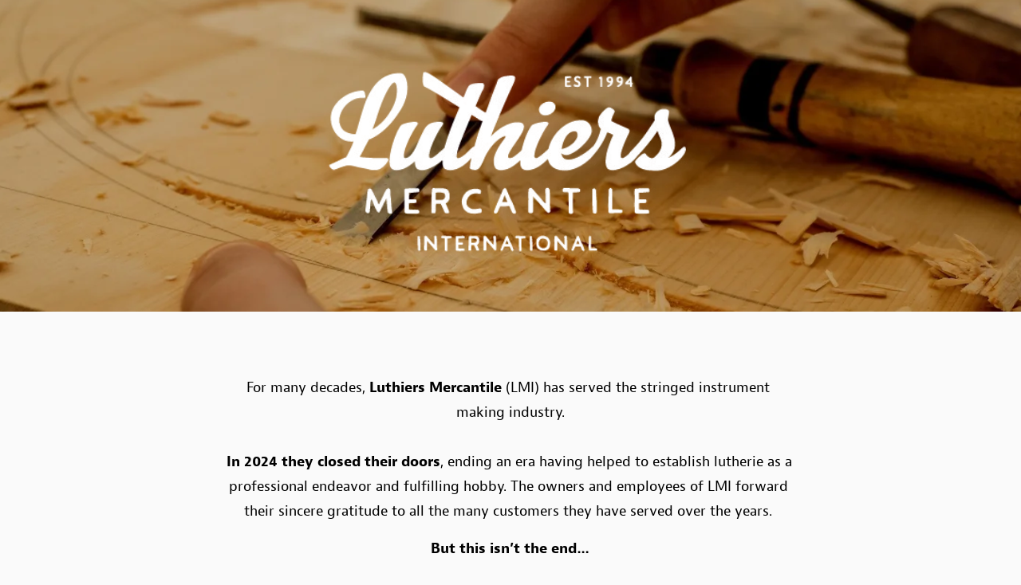

--- FILE ---
content_type: text/html;charset=utf-8
request_url: https://www.lmii.com/
body_size: 28316
content:
<!doctype html>
<html xmlns:og="http://opengraphprotocol.org/schema/" xmlns:fb="http://www.facebook.com/2008/fbml" lang="en-US"  >
  <head>
    <meta http-equiv="X-UA-Compatible" content="IE=edge,chrome=1">
    <meta name="viewport" content="width=device-width, initial-scale=1">
    <!-- This is Squarespace. --><!-- mayflower-harpsichord-7hms -->
<base href="">
<meta charset="utf-8" />
<title>Luthiers Mercantile International</title>
<meta http-equiv="Accept-CH" content="Sec-CH-UA-Platform-Version, Sec-CH-UA-Model" /><link rel="icon" type="image/x-icon" href="https://images.squarespace-cdn.com/content/v1/652d7a89af36995e7f32f83f/8411fbb5-20c9-493a-81ca-ed9d4c08f52f/favicon.ico"/>
<link rel="canonical" href="https://www.lmii.com"/>
<meta property="og:site_name" content="Luthiers Mercantile International"/>
<meta property="og:title" content="Luthiers Mercantile International"/>
<meta property="og:url" content="https://www.lmii.com"/>
<meta property="og:type" content="website"/>
<meta property="og:image" content="http://static1.squarespace.com/static/652d7a89af36995e7f32f83f/t/654acb5e46d3fd5b36cec9c6/1699400542789/white+LMI+logo.png?format=1500w"/>
<meta property="og:image:width" content="427"/>
<meta property="og:image:height" content="220"/>
<meta itemprop="name" content="Luthiers Mercantile International"/>
<meta itemprop="url" content="https://www.lmii.com"/>
<meta itemprop="thumbnailUrl" content="http://static1.squarespace.com/static/652d7a89af36995e7f32f83f/t/654acb5e46d3fd5b36cec9c6/1699400542789/white+LMI+logo.png?format=1500w"/>
<link rel="image_src" href="http://static1.squarespace.com/static/652d7a89af36995e7f32f83f/t/654acb5e46d3fd5b36cec9c6/1699400542789/white+LMI+logo.png?format=1500w" />
<meta itemprop="image" content="http://static1.squarespace.com/static/652d7a89af36995e7f32f83f/t/654acb5e46d3fd5b36cec9c6/1699400542789/white+LMI+logo.png?format=1500w"/>
<meta name="twitter:title" content="Luthiers Mercantile International"/>
<meta name="twitter:image" content="http://static1.squarespace.com/static/652d7a89af36995e7f32f83f/t/654acb5e46d3fd5b36cec9c6/1699400542789/white+LMI+logo.png?format=1500w"/>
<meta name="twitter:url" content="https://www.lmii.com"/>
<meta name="twitter:card" content="summary"/>
<meta name="description" content="" />
<link rel="preconnect" href="https://images.squarespace-cdn.com">
<link rel="preconnect" href="https://use.typekit.net" crossorigin>
<link rel="preconnect" href="https://p.typekit.net" crossorigin>
<script type="text/javascript" src="//use.typekit.net/ik/[base64].js" async fetchpriority="high" onload="try{Typekit.load();}catch(e){} document.documentElement.classList.remove('wf-loading');"></script>
<script>document.documentElement.classList.add('wf-loading')</script>
<style>@keyframes fonts-loading { 0%, 99% { color: transparent; } } html.wf-loading * { animation: fonts-loading 3s; }</style>
<script type="text/javascript" crossorigin="anonymous" defer="true" nomodule="nomodule" src="//assets.squarespace.com/@sqs/polyfiller/1.6/legacy.js"></script>
<script type="text/javascript" crossorigin="anonymous" defer="true" src="//assets.squarespace.com/@sqs/polyfiller/1.6/modern.js"></script>
<script type="text/javascript">SQUARESPACE_ROLLUPS = {};</script>
<script>(function(rollups, name) { if (!rollups[name]) { rollups[name] = {}; } rollups[name].js = ["//assets.squarespace.com/universal/scripts-compressed/extract-css-runtime-37a22516b27a7e8b-min.en-US.js"]; })(SQUARESPACE_ROLLUPS, 'squarespace-extract_css_runtime');</script>
<script crossorigin="anonymous" src="//assets.squarespace.com/universal/scripts-compressed/extract-css-runtime-37a22516b27a7e8b-min.en-US.js" defer ></script><script>(function(rollups, name) { if (!rollups[name]) { rollups[name] = {}; } rollups[name].js = ["//assets.squarespace.com/universal/scripts-compressed/extract-css-moment-js-vendor-6f2a1f6ec9a41489-min.en-US.js"]; })(SQUARESPACE_ROLLUPS, 'squarespace-extract_css_moment_js_vendor');</script>
<script crossorigin="anonymous" src="//assets.squarespace.com/universal/scripts-compressed/extract-css-moment-js-vendor-6f2a1f6ec9a41489-min.en-US.js" defer ></script><script>(function(rollups, name) { if (!rollups[name]) { rollups[name] = {}; } rollups[name].js = ["//assets.squarespace.com/universal/scripts-compressed/cldr-resource-pack-22ed584d99d9b83d-min.en-US.js"]; })(SQUARESPACE_ROLLUPS, 'squarespace-cldr_resource_pack');</script>
<script crossorigin="anonymous" src="//assets.squarespace.com/universal/scripts-compressed/cldr-resource-pack-22ed584d99d9b83d-min.en-US.js" defer ></script><script>(function(rollups, name) { if (!rollups[name]) { rollups[name] = {}; } rollups[name].js = ["//assets.squarespace.com/universal/scripts-compressed/common-vendors-stable-fbd854d40b0804b7-min.en-US.js"]; })(SQUARESPACE_ROLLUPS, 'squarespace-common_vendors_stable');</script>
<script crossorigin="anonymous" src="//assets.squarespace.com/universal/scripts-compressed/common-vendors-stable-fbd854d40b0804b7-min.en-US.js" defer ></script><script>(function(rollups, name) { if (!rollups[name]) { rollups[name] = {}; } rollups[name].js = ["//assets.squarespace.com/universal/scripts-compressed/common-vendors-4eceb3db532a1896-min.en-US.js"]; })(SQUARESPACE_ROLLUPS, 'squarespace-common_vendors');</script>
<script crossorigin="anonymous" src="//assets.squarespace.com/universal/scripts-compressed/common-vendors-4eceb3db532a1896-min.en-US.js" defer ></script><script>(function(rollups, name) { if (!rollups[name]) { rollups[name] = {}; } rollups[name].js = ["//assets.squarespace.com/universal/scripts-compressed/common-7989285b8edc864e-min.en-US.js"]; })(SQUARESPACE_ROLLUPS, 'squarespace-common');</script>
<script crossorigin="anonymous" src="//assets.squarespace.com/universal/scripts-compressed/common-7989285b8edc864e-min.en-US.js" defer ></script><script>(function(rollups, name) { if (!rollups[name]) { rollups[name] = {}; } rollups[name].js = ["//assets.squarespace.com/universal/scripts-compressed/performance-6c7058b44420b6db-min.en-US.js"]; })(SQUARESPACE_ROLLUPS, 'squarespace-performance');</script>
<script crossorigin="anonymous" src="//assets.squarespace.com/universal/scripts-compressed/performance-6c7058b44420b6db-min.en-US.js" defer ></script><script data-name="static-context">Static = window.Static || {}; Static.SQUARESPACE_CONTEXT = {"betaFeatureFlags":["campaigns_discount_section_in_automations","section-sdk-plp-list-view-atc-button-enabled","member_areas_feature","enable_form_submission_trigger","scripts_defer","campaigns_new_image_layout_picker","new_stacked_index","campaigns_discount_section_in_blasts","nested_categories","marketing_automations","campaigns_merch_state","modernized-pdp-m2-enabled","marketing_landing_page","contacts_and_campaigns_redesign","i18n_beta_website_locales","override_block_styles","supports_versioned_template_assets","form_block_first_last_name_required","commerce-product-forms-rendering","campaigns_thumbnail_layout","enable_modernized_pdp_m3_layout_data","campaigns_import_discounts","pdp-site-styling-updates"],"facebookAppId":"314192535267336","facebookApiVersion":"v6.0","rollups":{"squarespace-announcement-bar":{"js":"//assets.squarespace.com/universal/scripts-compressed/announcement-bar-92ab1c4891022f1d-min.en-US.js"},"squarespace-audio-player":{"css":"//assets.squarespace.com/universal/styles-compressed/audio-player-b05f5197a871c566-min.en-US.css","js":"//assets.squarespace.com/universal/scripts-compressed/audio-player-48b2ef79cf1c7ffb-min.en-US.js"},"squarespace-blog-collection-list":{"css":"//assets.squarespace.com/universal/styles-compressed/blog-collection-list-b4046463b72f34e2-min.en-US.css","js":"//assets.squarespace.com/universal/scripts-compressed/blog-collection-list-f78db80fc1cd6fce-min.en-US.js"},"squarespace-calendar-block-renderer":{"css":"//assets.squarespace.com/universal/styles-compressed/calendar-block-renderer-b72d08ba4421f5a0-min.en-US.css","js":"//assets.squarespace.com/universal/scripts-compressed/calendar-block-renderer-550530d9b21148ea-min.en-US.js"},"squarespace-chartjs-helpers":{"css":"//assets.squarespace.com/universal/styles-compressed/chartjs-helpers-96b256171ee039c1-min.en-US.css","js":"//assets.squarespace.com/universal/scripts-compressed/chartjs-helpers-4fd57f343946d08e-min.en-US.js"},"squarespace-comments":{"css":"//assets.squarespace.com/universal/styles-compressed/comments-1005d8fa07d32785-min.en-US.css","js":"//assets.squarespace.com/universal/scripts-compressed/comments-ddbed2e69fd3befa-min.en-US.js"},"squarespace-custom-css-popup":{"css":"//assets.squarespace.com/universal/styles-compressed/custom-css-popup-679a91a14e6e13a0-min.en-US.css","js":"//assets.squarespace.com/universal/scripts-compressed/custom-css-popup-3b7d885fa560921a-min.en-US.js"},"squarespace-dialog":{"css":"//assets.squarespace.com/universal/styles-compressed/dialog-f9093f2d526b94df-min.en-US.css","js":"//assets.squarespace.com/universal/scripts-compressed/dialog-2540b905667f1e8a-min.en-US.js"},"squarespace-events-collection":{"css":"//assets.squarespace.com/universal/styles-compressed/events-collection-b72d08ba4421f5a0-min.en-US.css","js":"//assets.squarespace.com/universal/scripts-compressed/events-collection-3e7891c6b5666deb-min.en-US.js"},"squarespace-form-rendering-utils":{"js":"//assets.squarespace.com/universal/scripts-compressed/form-rendering-utils-c55cb4954532d2e9-min.en-US.js"},"squarespace-forms":{"css":"//assets.squarespace.com/universal/styles-compressed/forms-0afd3c6ac30bbab1-min.en-US.css","js":"//assets.squarespace.com/universal/scripts-compressed/forms-5d3eff1221a2050f-min.en-US.js"},"squarespace-gallery-collection-list":{"css":"//assets.squarespace.com/universal/styles-compressed/gallery-collection-list-b4046463b72f34e2-min.en-US.css","js":"//assets.squarespace.com/universal/scripts-compressed/gallery-collection-list-07747667a3187b76-min.en-US.js"},"squarespace-image-zoom":{"css":"//assets.squarespace.com/universal/styles-compressed/image-zoom-b4046463b72f34e2-min.en-US.css","js":"//assets.squarespace.com/universal/scripts-compressed/image-zoom-60c18dc5f8f599ea-min.en-US.js"},"squarespace-pinterest":{"css":"//assets.squarespace.com/universal/styles-compressed/pinterest-b4046463b72f34e2-min.en-US.css","js":"//assets.squarespace.com/universal/scripts-compressed/pinterest-95bcbc1cf54446d6-min.en-US.js"},"squarespace-popup-overlay":{"css":"//assets.squarespace.com/universal/styles-compressed/popup-overlay-b742b752f5880972-min.en-US.css","js":"//assets.squarespace.com/universal/scripts-compressed/popup-overlay-8103e8e9061090c8-min.en-US.js"},"squarespace-product-quick-view":{"css":"//assets.squarespace.com/universal/styles-compressed/product-quick-view-9548705e5cf7ee87-min.en-US.css","js":"//assets.squarespace.com/universal/scripts-compressed/product-quick-view-1045093de9b77d7f-min.en-US.js"},"squarespace-products-collection-item-v2":{"css":"//assets.squarespace.com/universal/styles-compressed/products-collection-item-v2-b4046463b72f34e2-min.en-US.css","js":"//assets.squarespace.com/universal/scripts-compressed/products-collection-item-v2-e3a3f101748fca6e-min.en-US.js"},"squarespace-products-collection-list-v2":{"css":"//assets.squarespace.com/universal/styles-compressed/products-collection-list-v2-b4046463b72f34e2-min.en-US.css","js":"//assets.squarespace.com/universal/scripts-compressed/products-collection-list-v2-eedc544f4cc56af4-min.en-US.js"},"squarespace-search-page":{"css":"//assets.squarespace.com/universal/styles-compressed/search-page-90a67fc09b9b32c6-min.en-US.css","js":"//assets.squarespace.com/universal/scripts-compressed/search-page-0ff0e020ab1fa1a7-min.en-US.js"},"squarespace-search-preview":{"js":"//assets.squarespace.com/universal/scripts-compressed/search-preview-0cd39e3057f784ac-min.en-US.js"},"squarespace-simple-liking":{"css":"//assets.squarespace.com/universal/styles-compressed/simple-liking-701bf8bbc05ec6aa-min.en-US.css","js":"//assets.squarespace.com/universal/scripts-compressed/simple-liking-c63bf8989a1c119a-min.en-US.js"},"squarespace-social-buttons":{"css":"//assets.squarespace.com/universal/styles-compressed/social-buttons-95032e5fa98e47a5-min.en-US.css","js":"//assets.squarespace.com/universal/scripts-compressed/social-buttons-0d3103d68d9577b7-min.en-US.js"},"squarespace-tourdates":{"css":"//assets.squarespace.com/universal/styles-compressed/tourdates-b4046463b72f34e2-min.en-US.css","js":"//assets.squarespace.com/universal/scripts-compressed/tourdates-6935a85e44fbeb38-min.en-US.js"},"squarespace-website-overlays-manager":{"css":"//assets.squarespace.com/universal/styles-compressed/website-overlays-manager-07ea5a4e004e6710-min.en-US.css","js":"//assets.squarespace.com/universal/scripts-compressed/website-overlays-manager-70d38206948bb16f-min.en-US.js"}},"pageType":2,"website":{"id":"652d7a89af36995e7f32f83f","identifier":"mayflower-harpsichord-7hms","websiteType":1,"contentModifiedOn":1705696726703,"cloneable":false,"hasBeenCloneable":false,"siteStatus":{},"language":"en-US","translationLocale":"en-US","formattingLocale":"en-US","timeZone":"America/New_York","machineTimeZoneOffset":-18000000,"timeZoneOffset":-18000000,"timeZoneAbbr":"EST","siteTitle":"Luthiers Mercantile International","fullSiteTitle":"Luthiers Mercantile International","logoImageId":"654acb5e46d3fd5b36cec9c6","shareButtonOptions":{"1":true,"4":true,"6":true,"8":true,"2":true,"7":true,"3":true},"logoImageUrl":"//images.squarespace-cdn.com/content/v1/652d7a89af36995e7f32f83f/f625bb1d-ef88-4ed1-900d-6d7f7a6cd530/white+LMI+logo.png","authenticUrl":"https://www.lmii.com","internalUrl":"https://mayflower-harpsichord-7hms.squarespace.com","baseUrl":"https://www.lmii.com","primaryDomain":"www.lmii.com","sslSetting":3,"isHstsEnabled":true,"socialAccounts":[{"serviceId":64,"addedOn":1697479306068,"profileUrl":"https://www.instagram.com/squarespace/","iconEnabled":true,"serviceName":"instagram-unauth"}],"typekitId":"","statsMigrated":false,"imageMetadataProcessingEnabled":false,"screenshotId":"8ab274c711c59bd290906f868be5db7df058f787dd1775ddddbef0a89888e69e","captchaSettings":{"enabledForDonations":false},"showOwnerLogin":false},"websiteSettings":{"id":"652d7a89af36995e7f32f845","websiteId":"652d7a89af36995e7f32f83f","subjects":[],"country":"US","state":"OH","simpleLikingEnabled":true,"popupOverlaySettings":{"style":1,"enabledPages":[]},"commentLikesAllowed":true,"commentAnonAllowed":true,"commentThreaded":true,"commentApprovalRequired":false,"commentAvatarsOn":true,"commentSortType":2,"commentFlagThreshold":0,"commentFlagsAllowed":true,"commentEnableByDefault":true,"commentDisableAfterDaysDefault":0,"disqusShortname":"","commentsEnabled":false,"storeSettings":{"returnPolicy":null,"termsOfService":null,"privacyPolicy":null,"expressCheckout":false,"continueShoppingLinkUrl":"/","useLightCart":false,"showNoteField":false,"shippingCountryDefaultValue":"US","billToShippingDefaultValue":false,"showShippingPhoneNumber":true,"isShippingPhoneRequired":false,"showBillingPhoneNumber":true,"isBillingPhoneRequired":false,"currenciesSupported":["USD","CAD","GBP","AUD","EUR","CHF","NOK","SEK","DKK","NZD","SGD","MXN","HKD","CZK","ILS","MYR","RUB","PHP","PLN","THB","BRL","ARS","COP","IDR","INR","JPY","ZAR"],"defaultCurrency":"USD","selectedCurrency":"USD","measurementStandard":1,"showCustomCheckoutForm":false,"checkoutPageMarketingOptInEnabled":true,"enableMailingListOptInByDefault":false,"sameAsRetailLocation":false,"merchandisingSettings":{"scarcityEnabledOnProductItems":false,"scarcityEnabledOnProductBlocks":false,"scarcityMessageType":"DEFAULT_SCARCITY_MESSAGE","scarcityThreshold":10,"multipleQuantityAllowedForServices":true,"restockNotificationsEnabled":false,"restockNotificationsSuccessText":"","restockNotificationsMailingListSignUpEnabled":false,"relatedProductsEnabled":false,"relatedProductsOrdering":"random","soldOutVariantsDropdownDisabled":false,"productComposerOptedIn":false,"productComposerABTestOptedOut":false,"productReviewsEnabled":false},"minimumOrderSubtotalEnabled":false,"minimumOrderSubtotal":{"currency":"USD","value":"0.00"},"addToCartConfirmationType":2,"isLive":false,"multipleQuantityAllowedForServices":true},"useEscapeKeyToLogin":false,"ssBadgeType":1,"ssBadgePosition":4,"ssBadgeVisibility":1,"ssBadgeDevices":1,"pinterestOverlayOptions":{"mode":"disabled"},"userAccountsSettings":{"loginAllowed":false,"signupAllowed":false}},"cookieSettings":{"isCookieBannerEnabled":false,"isRestrictiveCookiePolicyEnabled":false,"cookieBannerText":"","cookieBannerTheme":"","cookieBannerVariant":"","cookieBannerPosition":"","cookieBannerCtaVariant":"","cookieBannerCtaText":"","cookieBannerAcceptType":"OPT_IN","cookieBannerOptOutCtaText":"","cookieBannerHasOptOut":false,"cookieBannerHasManageCookies":true,"cookieBannerManageCookiesLabel":"","cookieBannerSavedPreferencesText":"","cookieBannerSavedPreferencesLayout":"PILL"},"websiteCloneable":false,"collection":{"title":"LMI x StewMac","id":"652d7a90d0b43438b7d7783a","fullUrl":"/","type":10,"permissionType":1},"subscribed":false,"appDomain":"squarespace.com","templateTweakable":true,"tweakJSON":{"form-use-theme-colors":"false","header-logo-height":"198px","header-mobile-logo-max-height":"118px","header-vert-padding":"1.1vw","header-width":"Full","maxPageWidth":"1400px","mobile-header-vert-padding":"6vw","pagePadding":"2vw","tweak-blog-alternating-side-by-side-image-aspect-ratio":"1:1 Square","tweak-blog-alternating-side-by-side-image-spacing":"6%","tweak-blog-alternating-side-by-side-meta-spacing":"20px","tweak-blog-alternating-side-by-side-primary-meta":"Categories","tweak-blog-alternating-side-by-side-read-more-spacing":"20px","tweak-blog-alternating-side-by-side-secondary-meta":"Date","tweak-blog-basic-grid-columns":"3","tweak-blog-basic-grid-image-aspect-ratio":"1:1 Square","tweak-blog-basic-grid-image-spacing":"30px","tweak-blog-basic-grid-meta-spacing":"17px","tweak-blog-basic-grid-primary-meta":"Categories","tweak-blog-basic-grid-read-more-spacing":"37px","tweak-blog-basic-grid-secondary-meta":"Date","tweak-blog-item-custom-width":"75","tweak-blog-item-show-author-profile":"false","tweak-blog-item-width":"Narrow","tweak-blog-masonry-columns":"2","tweak-blog-masonry-horizontal-spacing":"64px","tweak-blog-masonry-image-spacing":"20px","tweak-blog-masonry-meta-spacing":"10px","tweak-blog-masonry-primary-meta":"Categories","tweak-blog-masonry-read-more-spacing":"22px","tweak-blog-masonry-secondary-meta":"Date","tweak-blog-masonry-vertical-spacing":"231px","tweak-blog-side-by-side-image-aspect-ratio":"1:1 Square","tweak-blog-side-by-side-image-spacing":"6%","tweak-blog-side-by-side-meta-spacing":"20px","tweak-blog-side-by-side-primary-meta":"Categories","tweak-blog-side-by-side-read-more-spacing":"20px","tweak-blog-side-by-side-secondary-meta":"Date","tweak-blog-single-column-image-spacing":"50px","tweak-blog-single-column-meta-spacing":"30px","tweak-blog-single-column-primary-meta":"Categories","tweak-blog-single-column-read-more-spacing":"30px","tweak-blog-single-column-secondary-meta":"Date","tweak-events-stacked-show-thumbnails":"true","tweak-events-stacked-thumbnail-size":"3:2 Standard","tweak-fixed-header":"false","tweak-fixed-header-style":"Basic","tweak-global-animations-animation-curve":"ease","tweak-global-animations-animation-delay":"0.6s","tweak-global-animations-animation-duration":"1.50s","tweak-global-animations-animation-style":"fade","tweak-global-animations-animation-type":"fade","tweak-global-animations-complexity-level":"detailed","tweak-global-animations-enabled":"true","tweak-portfolio-grid-basic-custom-height":"50","tweak-portfolio-grid-overlay-custom-height":"50","tweak-portfolio-hover-follow-acceleration":"10%","tweak-portfolio-hover-follow-animation-duration":"Fast","tweak-portfolio-hover-follow-animation-type":"Fade","tweak-portfolio-hover-follow-delimiter":"Bullet","tweak-portfolio-hover-follow-front":"false","tweak-portfolio-hover-follow-layout":"Inline","tweak-portfolio-hover-follow-size":"50","tweak-portfolio-hover-follow-text-spacing-x":"1.5","tweak-portfolio-hover-follow-text-spacing-y":"1.5","tweak-portfolio-hover-static-animation-duration":"Fast","tweak-portfolio-hover-static-animation-type":"Fade","tweak-portfolio-hover-static-delimiter":"Hyphen","tweak-portfolio-hover-static-front":"true","tweak-portfolio-hover-static-layout":"Inline","tweak-portfolio-hover-static-size":"50","tweak-portfolio-hover-static-text-spacing-x":"1.5","tweak-portfolio-hover-static-text-spacing-y":"1.5","tweak-portfolio-index-background-animation-duration":"Medium","tweak-portfolio-index-background-animation-type":"Fade","tweak-portfolio-index-background-custom-height":"50","tweak-portfolio-index-background-delimiter":"None","tweak-portfolio-index-background-height":"Large","tweak-portfolio-index-background-horizontal-alignment":"Center","tweak-portfolio-index-background-link-format":"Stacked","tweak-portfolio-index-background-persist":"false","tweak-portfolio-index-background-vertical-alignment":"Middle","tweak-portfolio-index-background-width":"Full","tweak-transparent-header":"true"},"templateId":"5c5a519771c10ba3470d8101","templateVersion":"7.1","pageFeatures":[1,2,4],"gmRenderKey":"QUl6YVN5Q0JUUk9xNkx1dkZfSUUxcjQ2LVQ0QWVUU1YtMGQ3bXk4","templateScriptsRootUrl":"https://static1.squarespace.com/static/vta/5c5a519771c10ba3470d8101/scripts/","impersonatedSession":false,"tzData":{"zones":[[-300,"US","E%sT",null]],"rules":{"US":[[1967,2006,null,"Oct","lastSun","2:00","0","S"],[1987,2006,null,"Apr","Sun>=1","2:00","1:00","D"],[2007,"max",null,"Mar","Sun>=8","2:00","1:00","D"],[2007,"max",null,"Nov","Sun>=1","2:00","0","S"]]}},"showAnnouncementBar":false,"recaptchaEnterpriseContext":{"recaptchaEnterpriseSiteKey":"6LdDFQwjAAAAAPigEvvPgEVbb7QBm-TkVJdDTlAv"},"i18nContext":{"timeZoneData":{"id":"America/New_York","name":"Eastern Time"}},"env":"PRODUCTION","visitorFormContext":{"formFieldFormats":{"countries":[{"name":"Afghanistan","code":"AF","phoneCode":"+93"},{"name":"\u00C5land Islands","code":"AX","phoneCode":"+358"},{"name":"Albania","code":"AL","phoneCode":"+355"},{"name":"Algeria","code":"DZ","phoneCode":"+213"},{"name":"American Samoa","code":"AS","phoneCode":"+1"},{"name":"Andorra","code":"AD","phoneCode":"+376"},{"name":"Angola","code":"AO","phoneCode":"+244"},{"name":"Anguilla","code":"AI","phoneCode":"+1"},{"name":"Antigua & Barbuda","code":"AG","phoneCode":"+1"},{"name":"Argentina","code":"AR","phoneCode":"+54"},{"name":"Armenia","code":"AM","phoneCode":"+374"},{"name":"Aruba","code":"AW","phoneCode":"+297"},{"name":"Ascension Island","code":"AC","phoneCode":"+247"},{"name":"Australia","code":"AU","phoneCode":"+61"},{"name":"Austria","code":"AT","phoneCode":"+43"},{"name":"Azerbaijan","code":"AZ","phoneCode":"+994"},{"name":"Bahamas","code":"BS","phoneCode":"+1"},{"name":"Bahrain","code":"BH","phoneCode":"+973"},{"name":"Bangladesh","code":"BD","phoneCode":"+880"},{"name":"Barbados","code":"BB","phoneCode":"+1"},{"name":"Belarus","code":"BY","phoneCode":"+375"},{"name":"Belgium","code":"BE","phoneCode":"+32"},{"name":"Belize","code":"BZ","phoneCode":"+501"},{"name":"Benin","code":"BJ","phoneCode":"+229"},{"name":"Bermuda","code":"BM","phoneCode":"+1"},{"name":"Bhutan","code":"BT","phoneCode":"+975"},{"name":"Bolivia","code":"BO","phoneCode":"+591"},{"name":"Bosnia & Herzegovina","code":"BA","phoneCode":"+387"},{"name":"Botswana","code":"BW","phoneCode":"+267"},{"name":"Brazil","code":"BR","phoneCode":"+55"},{"name":"British Indian Ocean Territory","code":"IO","phoneCode":"+246"},{"name":"British Virgin Islands","code":"VG","phoneCode":"+1"},{"name":"Brunei","code":"BN","phoneCode":"+673"},{"name":"Bulgaria","code":"BG","phoneCode":"+359"},{"name":"Burkina Faso","code":"BF","phoneCode":"+226"},{"name":"Burundi","code":"BI","phoneCode":"+257"},{"name":"Cambodia","code":"KH","phoneCode":"+855"},{"name":"Cameroon","code":"CM","phoneCode":"+237"},{"name":"Canada","code":"CA","phoneCode":"+1"},{"name":"Cape Verde","code":"CV","phoneCode":"+238"},{"name":"Caribbean Netherlands","code":"BQ","phoneCode":"+599"},{"name":"Cayman Islands","code":"KY","phoneCode":"+1"},{"name":"Central African Republic","code":"CF","phoneCode":"+236"},{"name":"Chad","code":"TD","phoneCode":"+235"},{"name":"Chile","code":"CL","phoneCode":"+56"},{"name":"China","code":"CN","phoneCode":"+86"},{"name":"Christmas Island","code":"CX","phoneCode":"+61"},{"name":"Cocos (Keeling) Islands","code":"CC","phoneCode":"+61"},{"name":"Colombia","code":"CO","phoneCode":"+57"},{"name":"Comoros","code":"KM","phoneCode":"+269"},{"name":"Congo - Brazzaville","code":"CG","phoneCode":"+242"},{"name":"Congo - Kinshasa","code":"CD","phoneCode":"+243"},{"name":"Cook Islands","code":"CK","phoneCode":"+682"},{"name":"Costa Rica","code":"CR","phoneCode":"+506"},{"name":"C\u00F4te d\u2019Ivoire","code":"CI","phoneCode":"+225"},{"name":"Croatia","code":"HR","phoneCode":"+385"},{"name":"Cuba","code":"CU","phoneCode":"+53"},{"name":"Cura\u00E7ao","code":"CW","phoneCode":"+599"},{"name":"Cyprus","code":"CY","phoneCode":"+357"},{"name":"Czechia","code":"CZ","phoneCode":"+420"},{"name":"Denmark","code":"DK","phoneCode":"+45"},{"name":"Djibouti","code":"DJ","phoneCode":"+253"},{"name":"Dominica","code":"DM","phoneCode":"+1"},{"name":"Dominican Republic","code":"DO","phoneCode":"+1"},{"name":"Ecuador","code":"EC","phoneCode":"+593"},{"name":"Egypt","code":"EG","phoneCode":"+20"},{"name":"El Salvador","code":"SV","phoneCode":"+503"},{"name":"Equatorial Guinea","code":"GQ","phoneCode":"+240"},{"name":"Eritrea","code":"ER","phoneCode":"+291"},{"name":"Estonia","code":"EE","phoneCode":"+372"},{"name":"Eswatini","code":"SZ","phoneCode":"+268"},{"name":"Ethiopia","code":"ET","phoneCode":"+251"},{"name":"Falkland Islands","code":"FK","phoneCode":"+500"},{"name":"Faroe Islands","code":"FO","phoneCode":"+298"},{"name":"Fiji","code":"FJ","phoneCode":"+679"},{"name":"Finland","code":"FI","phoneCode":"+358"},{"name":"France","code":"FR","phoneCode":"+33"},{"name":"French Guiana","code":"GF","phoneCode":"+594"},{"name":"French Polynesia","code":"PF","phoneCode":"+689"},{"name":"Gabon","code":"GA","phoneCode":"+241"},{"name":"Gambia","code":"GM","phoneCode":"+220"},{"name":"Georgia","code":"GE","phoneCode":"+995"},{"name":"Germany","code":"DE","phoneCode":"+49"},{"name":"Ghana","code":"GH","phoneCode":"+233"},{"name":"Gibraltar","code":"GI","phoneCode":"+350"},{"name":"Greece","code":"GR","phoneCode":"+30"},{"name":"Greenland","code":"GL","phoneCode":"+299"},{"name":"Grenada","code":"GD","phoneCode":"+1"},{"name":"Guadeloupe","code":"GP","phoneCode":"+590"},{"name":"Guam","code":"GU","phoneCode":"+1"},{"name":"Guatemala","code":"GT","phoneCode":"+502"},{"name":"Guernsey","code":"GG","phoneCode":"+44"},{"name":"Guinea","code":"GN","phoneCode":"+224"},{"name":"Guinea-Bissau","code":"GW","phoneCode":"+245"},{"name":"Guyana","code":"GY","phoneCode":"+592"},{"name":"Haiti","code":"HT","phoneCode":"+509"},{"name":"Honduras","code":"HN","phoneCode":"+504"},{"name":"Hong Kong SAR China","code":"HK","phoneCode":"+852"},{"name":"Hungary","code":"HU","phoneCode":"+36"},{"name":"Iceland","code":"IS","phoneCode":"+354"},{"name":"India","code":"IN","phoneCode":"+91"},{"name":"Indonesia","code":"ID","phoneCode":"+62"},{"name":"Iran","code":"IR","phoneCode":"+98"},{"name":"Iraq","code":"IQ","phoneCode":"+964"},{"name":"Ireland","code":"IE","phoneCode":"+353"},{"name":"Isle of Man","code":"IM","phoneCode":"+44"},{"name":"Israel","code":"IL","phoneCode":"+972"},{"name":"Italy","code":"IT","phoneCode":"+39"},{"name":"Jamaica","code":"JM","phoneCode":"+1"},{"name":"Japan","code":"JP","phoneCode":"+81"},{"name":"Jersey","code":"JE","phoneCode":"+44"},{"name":"Jordan","code":"JO","phoneCode":"+962"},{"name":"Kazakhstan","code":"KZ","phoneCode":"+7"},{"name":"Kenya","code":"KE","phoneCode":"+254"},{"name":"Kiribati","code":"KI","phoneCode":"+686"},{"name":"Kosovo","code":"XK","phoneCode":"+383"},{"name":"Kuwait","code":"KW","phoneCode":"+965"},{"name":"Kyrgyzstan","code":"KG","phoneCode":"+996"},{"name":"Laos","code":"LA","phoneCode":"+856"},{"name":"Latvia","code":"LV","phoneCode":"+371"},{"name":"Lebanon","code":"LB","phoneCode":"+961"},{"name":"Lesotho","code":"LS","phoneCode":"+266"},{"name":"Liberia","code":"LR","phoneCode":"+231"},{"name":"Libya","code":"LY","phoneCode":"+218"},{"name":"Liechtenstein","code":"LI","phoneCode":"+423"},{"name":"Lithuania","code":"LT","phoneCode":"+370"},{"name":"Luxembourg","code":"LU","phoneCode":"+352"},{"name":"Macao SAR China","code":"MO","phoneCode":"+853"},{"name":"Madagascar","code":"MG","phoneCode":"+261"},{"name":"Malawi","code":"MW","phoneCode":"+265"},{"name":"Malaysia","code":"MY","phoneCode":"+60"},{"name":"Maldives","code":"MV","phoneCode":"+960"},{"name":"Mali","code":"ML","phoneCode":"+223"},{"name":"Malta","code":"MT","phoneCode":"+356"},{"name":"Marshall Islands","code":"MH","phoneCode":"+692"},{"name":"Martinique","code":"MQ","phoneCode":"+596"},{"name":"Mauritania","code":"MR","phoneCode":"+222"},{"name":"Mauritius","code":"MU","phoneCode":"+230"},{"name":"Mayotte","code":"YT","phoneCode":"+262"},{"name":"Mexico","code":"MX","phoneCode":"+52"},{"name":"Micronesia","code":"FM","phoneCode":"+691"},{"name":"Moldova","code":"MD","phoneCode":"+373"},{"name":"Monaco","code":"MC","phoneCode":"+377"},{"name":"Mongolia","code":"MN","phoneCode":"+976"},{"name":"Montenegro","code":"ME","phoneCode":"+382"},{"name":"Montserrat","code":"MS","phoneCode":"+1"},{"name":"Morocco","code":"MA","phoneCode":"+212"},{"name":"Mozambique","code":"MZ","phoneCode":"+258"},{"name":"Myanmar (Burma)","code":"MM","phoneCode":"+95"},{"name":"Namibia","code":"NA","phoneCode":"+264"},{"name":"Nauru","code":"NR","phoneCode":"+674"},{"name":"Nepal","code":"NP","phoneCode":"+977"},{"name":"Netherlands","code":"NL","phoneCode":"+31"},{"name":"New Caledonia","code":"NC","phoneCode":"+687"},{"name":"New Zealand","code":"NZ","phoneCode":"+64"},{"name":"Nicaragua","code":"NI","phoneCode":"+505"},{"name":"Niger","code":"NE","phoneCode":"+227"},{"name":"Nigeria","code":"NG","phoneCode":"+234"},{"name":"Niue","code":"NU","phoneCode":"+683"},{"name":"Norfolk Island","code":"NF","phoneCode":"+672"},{"name":"Northern Mariana Islands","code":"MP","phoneCode":"+1"},{"name":"North Korea","code":"KP","phoneCode":"+850"},{"name":"North Macedonia","code":"MK","phoneCode":"+389"},{"name":"Norway","code":"NO","phoneCode":"+47"},{"name":"Oman","code":"OM","phoneCode":"+968"},{"name":"Pakistan","code":"PK","phoneCode":"+92"},{"name":"Palau","code":"PW","phoneCode":"+680"},{"name":"Palestinian Territories","code":"PS","phoneCode":"+970"},{"name":"Panama","code":"PA","phoneCode":"+507"},{"name":"Papua New Guinea","code":"PG","phoneCode":"+675"},{"name":"Paraguay","code":"PY","phoneCode":"+595"},{"name":"Peru","code":"PE","phoneCode":"+51"},{"name":"Philippines","code":"PH","phoneCode":"+63"},{"name":"Poland","code":"PL","phoneCode":"+48"},{"name":"Portugal","code":"PT","phoneCode":"+351"},{"name":"Puerto Rico","code":"PR","phoneCode":"+1"},{"name":"Qatar","code":"QA","phoneCode":"+974"},{"name":"R\u00E9union","code":"RE","phoneCode":"+262"},{"name":"Romania","code":"RO","phoneCode":"+40"},{"name":"Russia","code":"RU","phoneCode":"+7"},{"name":"Rwanda","code":"RW","phoneCode":"+250"},{"name":"Samoa","code":"WS","phoneCode":"+685"},{"name":"San Marino","code":"SM","phoneCode":"+378"},{"name":"S\u00E3o Tom\u00E9 & Pr\u00EDncipe","code":"ST","phoneCode":"+239"},{"name":"Saudi Arabia","code":"SA","phoneCode":"+966"},{"name":"Senegal","code":"SN","phoneCode":"+221"},{"name":"Serbia","code":"RS","phoneCode":"+381"},{"name":"Seychelles","code":"SC","phoneCode":"+248"},{"name":"Sierra Leone","code":"SL","phoneCode":"+232"},{"name":"Singapore","code":"SG","phoneCode":"+65"},{"name":"Sint Maarten","code":"SX","phoneCode":"+1"},{"name":"Slovakia","code":"SK","phoneCode":"+421"},{"name":"Slovenia","code":"SI","phoneCode":"+386"},{"name":"Solomon Islands","code":"SB","phoneCode":"+677"},{"name":"Somalia","code":"SO","phoneCode":"+252"},{"name":"South Africa","code":"ZA","phoneCode":"+27"},{"name":"South Korea","code":"KR","phoneCode":"+82"},{"name":"South Sudan","code":"SS","phoneCode":"+211"},{"name":"Spain","code":"ES","phoneCode":"+34"},{"name":"Sri Lanka","code":"LK","phoneCode":"+94"},{"name":"St. Barth\u00E9lemy","code":"BL","phoneCode":"+590"},{"name":"St. Helena","code":"SH","phoneCode":"+290"},{"name":"St. Kitts & Nevis","code":"KN","phoneCode":"+1"},{"name":"St. Lucia","code":"LC","phoneCode":"+1"},{"name":"St. Martin","code":"MF","phoneCode":"+590"},{"name":"St. Pierre & Miquelon","code":"PM","phoneCode":"+508"},{"name":"St. Vincent & Grenadines","code":"VC","phoneCode":"+1"},{"name":"Sudan","code":"SD","phoneCode":"+249"},{"name":"Suriname","code":"SR","phoneCode":"+597"},{"name":"Svalbard & Jan Mayen","code":"SJ","phoneCode":"+47"},{"name":"Sweden","code":"SE","phoneCode":"+46"},{"name":"Switzerland","code":"CH","phoneCode":"+41"},{"name":"Syria","code":"SY","phoneCode":"+963"},{"name":"Taiwan","code":"TW","phoneCode":"+886"},{"name":"Tajikistan","code":"TJ","phoneCode":"+992"},{"name":"Tanzania","code":"TZ","phoneCode":"+255"},{"name":"Thailand","code":"TH","phoneCode":"+66"},{"name":"Timor-Leste","code":"TL","phoneCode":"+670"},{"name":"Togo","code":"TG","phoneCode":"+228"},{"name":"Tokelau","code":"TK","phoneCode":"+690"},{"name":"Tonga","code":"TO","phoneCode":"+676"},{"name":"Trinidad & Tobago","code":"TT","phoneCode":"+1"},{"name":"Tristan da Cunha","code":"TA","phoneCode":"+290"},{"name":"Tunisia","code":"TN","phoneCode":"+216"},{"name":"T\u00FCrkiye","code":"TR","phoneCode":"+90"},{"name":"Turkmenistan","code":"TM","phoneCode":"+993"},{"name":"Turks & Caicos Islands","code":"TC","phoneCode":"+1"},{"name":"Tuvalu","code":"TV","phoneCode":"+688"},{"name":"U.S. Virgin Islands","code":"VI","phoneCode":"+1"},{"name":"Uganda","code":"UG","phoneCode":"+256"},{"name":"Ukraine","code":"UA","phoneCode":"+380"},{"name":"United Arab Emirates","code":"AE","phoneCode":"+971"},{"name":"United Kingdom","code":"GB","phoneCode":"+44"},{"name":"United States","code":"US","phoneCode":"+1"},{"name":"Uruguay","code":"UY","phoneCode":"+598"},{"name":"Uzbekistan","code":"UZ","phoneCode":"+998"},{"name":"Vanuatu","code":"VU","phoneCode":"+678"},{"name":"Vatican City","code":"VA","phoneCode":"+39"},{"name":"Venezuela","code":"VE","phoneCode":"+58"},{"name":"Vietnam","code":"VN","phoneCode":"+84"},{"name":"Wallis & Futuna","code":"WF","phoneCode":"+681"},{"name":"Western Sahara","code":"EH","phoneCode":"+212"},{"name":"Yemen","code":"YE","phoneCode":"+967"},{"name":"Zambia","code":"ZM","phoneCode":"+260"},{"name":"Zimbabwe","code":"ZW","phoneCode":"+263"}],"initialPhoneFormat":{"id":0,"type":"PHONE_NUMBER","country":"US","labelLocale":"en-US","fields":[{"type":"SEPARATOR","label":"(","identifier":"LeftParen","length":0,"required":false,"metadata":{}},{"type":"FIELD","label":"1","identifier":"1","length":3,"required":false,"metadata":{}},{"type":"SEPARATOR","label":")","identifier":"RightParen","length":0,"required":false,"metadata":{}},{"type":"SEPARATOR","label":" ","identifier":"Space","length":0,"required":false,"metadata":{}},{"type":"FIELD","label":"2","identifier":"2","length":3,"required":false,"metadata":{}},{"type":"SEPARATOR","label":"-","identifier":"Dash","length":0,"required":false,"metadata":{}},{"type":"FIELD","label":"3","identifier":"3","length":14,"required":false,"metadata":{}}]},"initialNameOrder":"GIVEN_FIRST","initialAddressFormat":{"id":0,"type":"ADDRESS","country":"US","labelLocale":"en","fields":[{"type":"FIELD","label":"Address Line 1","identifier":"Line1","length":0,"required":true,"metadata":{"autocomplete":"address-line1"}},{"type":"SEPARATOR","label":"\n","identifier":"Newline","length":0,"required":false,"metadata":{}},{"type":"FIELD","label":"Address Line 2","identifier":"Line2","length":0,"required":false,"metadata":{"autocomplete":"address-line2"}},{"type":"SEPARATOR","label":"\n","identifier":"Newline","length":0,"required":false,"metadata":{}},{"type":"FIELD","label":"City","identifier":"City","length":0,"required":true,"metadata":{"autocomplete":"address-level2"}},{"type":"SEPARATOR","label":",","identifier":"Comma","length":0,"required":false,"metadata":{}},{"type":"SEPARATOR","label":" ","identifier":"Space","length":0,"required":false,"metadata":{}},{"type":"FIELD","label":"State","identifier":"State","length":0,"required":true,"metadata":{"autocomplete":"address-level1"}},{"type":"SEPARATOR","label":" ","identifier":"Space","length":0,"required":false,"metadata":{}},{"type":"FIELD","label":"ZIP Code","identifier":"Zip","length":0,"required":true,"metadata":{"autocomplete":"postal-code"}}]}},"localizedStrings":{"validation":{"noValidSelection":"A valid selection must be made.","invalidUrl":"Must be a valid URL.","stringTooLong":"Value should have a length no longer than {0}.","containsInvalidKey":"{0} contains an invalid key.","invalidTwitterUsername":"Must be a valid Twitter username.","valueOutsideRange":"Value must be in the range {0} to {1}.","invalidPassword":"Passwords should not contain whitespace.","missingRequiredSubfields":"{0} is missing required subfields: {1}","invalidCurrency":"Currency value should be formatted like 1234 or 123.99.","invalidMapSize":"Value should contain exactly {0} elements.","subfieldsRequired":"All fields in {0} are required.","formSubmissionFailed":"Form submission failed. Review the following information: {0}.","invalidCountryCode":"Country code should have an optional plus and up to 4 digits.","invalidDate":"This is not a real date.","required":"{0} is required.","invalidStringLength":"Value should be {0} characters long.","invalidEmail":"Email addresses should follow the format user@domain.com.","invalidListLength":"Value should be {0} elements long.","allEmpty":"Please fill out at least one form field.","missingRequiredQuestion":"Missing a required question.","invalidQuestion":"Contained an invalid question.","captchaFailure":"Captcha validation failed. Please try again.","stringTooShort":"Value should have a length of at least {0}.","invalid":"{0} is not valid.","formErrors":"Form Errors","containsInvalidValue":"{0} contains an invalid value.","invalidUnsignedNumber":"Numbers must contain only digits and no other characters.","invalidName":"Valid names contain only letters, numbers, spaces, ', or - characters."},"submit":"Submit","status":{"title":"{@} Block","learnMore":"Learn more"},"name":{"firstName":"First Name","lastName":"Last Name"},"lightbox":{"openForm":"Open Form"},"likert":{"agree":"Agree","stronglyDisagree":"Strongly Disagree","disagree":"Disagree","stronglyAgree":"Strongly Agree","neutral":"Neutral"},"time":{"am":"AM","second":"Second","pm":"PM","minute":"Minute","amPm":"AM/PM","hour":"Hour"},"notFound":"Form not found.","date":{"yyyy":"YYYY","year":"Year","mm":"MM","day":"Day","month":"Month","dd":"DD"},"phone":{"country":"Country","number":"Number","prefix":"Prefix","areaCode":"Area Code","line":"Line"},"submitError":"Unable to submit form. Please try again later.","address":{"stateProvince":"State/Province","country":"Country","zipPostalCode":"Zip/Postal Code","address2":"Address 2","address1":"Address 1","city":"City"},"email":{"signUp":"Sign up for news and updates"},"cannotSubmitDemoForm":"This is a demo form and cannot be submitted.","required":"(required)","invalidData":"Invalid form data."}}};</script><link rel="stylesheet" type="text/css" href="https://definitions.sqspcdn.com/website-component-definition/static-assets/website.components.button/c7a07373-75d0-471b-8f67-246918711de6_283/website.components.button.styles.css"/><script defer src="https://definitions.sqspcdn.com/website-component-definition/static-assets/website.components.button/c7a07373-75d0-471b-8f67-246918711de6_283/8830.js"></script><script defer src="https://definitions.sqspcdn.com/website-component-definition/static-assets/website.components.button/c7a07373-75d0-471b-8f67-246918711de6_283/3196.js"></script><script defer src="https://definitions.sqspcdn.com/website-component-definition/static-assets/website.components.button/c7a07373-75d0-471b-8f67-246918711de6_283/trigger-animation-runtime.js"></script><script defer src="https://definitions.sqspcdn.com/website-component-definition/static-assets/website.components.button/c7a07373-75d0-471b-8f67-246918711de6_283/website.components.button.visitor.js"></script><script defer src="https://definitions.sqspcdn.com/website-component-definition/static-assets/website.components.button/c7a07373-75d0-471b-8f67-246918711de6_283/block-animation-preview-manager.js"></script><script type="application/ld+json">{"url":"https://www.lmii.com","name":"Luthiers Mercantile International","image":"//images.squarespace-cdn.com/content/v1/652d7a89af36995e7f32f83f/f625bb1d-ef88-4ed1-900d-6d7f7a6cd530/white+LMI+logo.png","@context":"http://schema.org","@type":"WebSite"}</script><link rel="stylesheet" type="text/css" href="https://static1.squarespace.com/static/versioned-site-css/652d7a89af36995e7f32f83f/30/5c5a519771c10ba3470d8101/652d7a89af36995e7f32f84a/1728/site.css"/><script>Static.COOKIE_BANNER_CAPABLE = true;</script>
<!-- End of Squarespace Headers -->
    <link rel="stylesheet" type="text/css" href="https://static1.squarespace.com/static/vta/5c5a519771c10ba3470d8101/versioned-assets/1769194398809-6LL0HK6WTZB1AXUIUR0D/static.css">
  </head>

  <body
    id="collection-652d7a90d0b43438b7d7783a"
    class="
      form-field-style-solid form-field-shape-square form-field-border-all form-field-checkbox-type-icon form-field-checkbox-fill-solid form-field-checkbox-color-inverted form-field-checkbox-shape-square form-field-checkbox-layout-stack form-field-radio-type-icon form-field-radio-fill-solid form-field-radio-color-normal form-field-radio-shape-pill form-field-radio-layout-stack form-field-survey-fill-solid form-field-survey-color-normal form-field-survey-shape-pill form-field-hover-focus-outline form-submit-button-style-label tweak-portfolio-grid-overlay-width-full tweak-portfolio-grid-overlay-height-large tweak-portfolio-grid-overlay-image-aspect-ratio-11-square tweak-portfolio-grid-overlay-text-placement-center tweak-portfolio-grid-overlay-show-text-after-hover image-block-poster-text-alignment-center image-block-card-content-position-center image-block-card-text-alignment-left image-block-overlap-content-position-center image-block-overlap-text-alignment-left image-block-collage-content-position-center image-block-collage-text-alignment-center image-block-stack-text-alignment-left tweak-blog-single-column-width-inset tweak-blog-single-column-text-alignment-center tweak-blog-single-column-image-placement-above tweak-blog-single-column-delimiter-bullet tweak-blog-single-column-read-more-style-show tweak-blog-single-column-primary-meta-categories tweak-blog-single-column-secondary-meta-date tweak-blog-single-column-meta-position-top tweak-blog-single-column-content-full-post tweak-blog-item-width-narrow tweak-blog-item-text-alignment-left tweak-blog-item-meta-position-above-title  tweak-blog-item-show-date   tweak-blog-item-delimiter-bullet primary-button-style-solid primary-button-shape-custom secondary-button-style-solid secondary-button-shape-square tertiary-button-style-solid tertiary-button-shape-square tweak-events-stacked-width-full tweak-events-stacked-height-large  tweak-events-stacked-show-thumbnails tweak-events-stacked-thumbnail-size-32-standard tweak-events-stacked-date-style-with-text tweak-events-stacked-show-time tweak-events-stacked-show-location  tweak-events-stacked-show-excerpt  tweak-blog-basic-grid-width-full tweak-blog-basic-grid-image-aspect-ratio-11-square tweak-blog-basic-grid-text-alignment-left tweak-blog-basic-grid-delimiter-bullet tweak-blog-basic-grid-image-placement-above tweak-blog-basic-grid-read-more-style-hide tweak-blog-basic-grid-primary-meta-categories tweak-blog-basic-grid-secondary-meta-date tweak-blog-basic-grid-excerpt-hide header-overlay-alignment-left tweak-portfolio-index-background-link-format-stacked tweak-portfolio-index-background-width-full tweak-portfolio-index-background-height-large  tweak-portfolio-index-background-vertical-alignment-middle tweak-portfolio-index-background-horizontal-alignment-center tweak-portfolio-index-background-delimiter-none tweak-portfolio-index-background-animation-type-fade tweak-portfolio-index-background-animation-duration-medium tweak-portfolio-hover-follow-layout-inline  tweak-portfolio-hover-follow-delimiter-bullet tweak-portfolio-hover-follow-animation-type-fade tweak-portfolio-hover-follow-animation-duration-fast tweak-portfolio-hover-static-layout-inline tweak-portfolio-hover-static-front tweak-portfolio-hover-static-delimiter-hyphen tweak-portfolio-hover-static-animation-type-fade tweak-portfolio-hover-static-animation-duration-fast tweak-blog-alternating-side-by-side-width-full tweak-blog-alternating-side-by-side-image-aspect-ratio-11-square tweak-blog-alternating-side-by-side-text-alignment-left tweak-blog-alternating-side-by-side-read-more-style-hide tweak-blog-alternating-side-by-side-image-text-alignment-middle tweak-blog-alternating-side-by-side-delimiter-bullet tweak-blog-alternating-side-by-side-meta-position-top tweak-blog-alternating-side-by-side-primary-meta-categories tweak-blog-alternating-side-by-side-secondary-meta-date tweak-blog-alternating-side-by-side-excerpt-show tweak-global-animations-enabled tweak-global-animations-complexity-level-detailed tweak-global-animations-animation-style-fade tweak-global-animations-animation-type-fade tweak-global-animations-animation-curve-ease tweak-blog-masonry-width-inset tweak-blog-masonry-text-alignment-center tweak-blog-masonry-primary-meta-categories tweak-blog-masonry-secondary-meta-date tweak-blog-masonry-meta-position-top tweak-blog-masonry-read-more-style-hide tweak-blog-masonry-delimiter-space tweak-blog-masonry-image-placement-above tweak-blog-masonry-excerpt-show header-width-full tweak-transparent-header  tweak-fixed-header-style-basic tweak-blog-side-by-side-width-inset tweak-blog-side-by-side-image-placement-left tweak-blog-side-by-side-image-aspect-ratio-11-square tweak-blog-side-by-side-primary-meta-categories tweak-blog-side-by-side-secondary-meta-date tweak-blog-side-by-side-meta-position-top tweak-blog-side-by-side-text-alignment-left tweak-blog-side-by-side-image-text-alignment-middle tweak-blog-side-by-side-read-more-style-show tweak-blog-side-by-side-delimiter-bullet tweak-blog-side-by-side-excerpt-show tweak-portfolio-grid-basic-width-full tweak-portfolio-grid-basic-height-small tweak-portfolio-grid-basic-image-aspect-ratio-11-square tweak-portfolio-grid-basic-text-alignment-left tweak-portfolio-grid-basic-hover-effect-fade hide-opentable-icons opentable-style-dark tweak-product-quick-view-button-style-floating tweak-product-quick-view-button-position-center tweak-product-quick-view-lightbox-excerpt-display-truncate tweak-product-quick-view-lightbox-show-arrows tweak-product-quick-view-lightbox-show-close-button tweak-product-quick-view-lightbox-controls-weight-light native-currency-code-usd collection-652d7a90d0b43438b7d7783a collection-type-page collection-layout-default homepage mobile-style-available sqs-seven-one
      
        
          
            
              
            
          
        
      
    "
    tabindex="-1"
  >
    <div
      id="siteWrapper"
      class="clearfix site-wrapper"
    >
      
        <div id="floatingCart" class="floating-cart hidden">
          <a href="/cart" class="icon icon--stroke icon--fill icon--cart sqs-custom-cart">
            <span class="Cart-inner">
              



  <svg class="icon icon--cart" viewBox="0 0 31 24">
  <g class="svg-icon cart-icon--odd">
    <circle fill="none" stroke-miterlimit="10" cx="22.5" cy="21.5" r="1"/>
    <circle fill="none" stroke-miterlimit="10" cx="9.5" cy="21.5" r="1"/>
    <path fill="none" stroke-miterlimit="10" d="M0,1.5h5c0.6,0,1.1,0.4,1.1,1l1.7,13
      c0.1,0.5,0.6,1,1.1,1h15c0.5,0,1.2-0.4,1.4-0.9l3.3-8.1c0.2-0.5-0.1-0.9-0.6-0.9H12"/>
  </g>
</svg>

              <div class="legacy-cart icon-cart-quantity">
                <span class="sqs-cart-quantity">0</span>
              </div>
            </span>
          </a>
        </div>
      

      












  <header
    data-test="header"
    id="header"
    
    class="
      
        
          
        
      
      header theme-col--primary
    "
    data-section-theme=""
    data-controller="Header"
    data-current-styles="{
&quot;layout&quot;: &quot;brandingCenterNavCenter&quot;,
&quot;action&quot;: {
&quot;buttonText&quot;: &quot;Get Started&quot;,
&quot;newWindow&quot;: false
},
&quot;showSocial&quot;: false,
&quot;socialOptions&quot;: {
&quot;socialBorderShape&quot;: &quot;none&quot;,
&quot;socialBorderStyle&quot;: &quot;outline&quot;,
&quot;socialBorderThickness&quot;: {
&quot;unit&quot;: &quot;px&quot;,
&quot;value&quot;: 1.0
}
},
&quot;sectionTheme&quot;: &quot;&quot;,
&quot;menuOverlayTheme&quot;: &quot;light&quot;,
&quot;menuOverlayAnimation&quot;: &quot;fade&quot;,
&quot;cartStyle&quot;: &quot;cart&quot;,
&quot;cartText&quot;: &quot;Cart&quot;,
&quot;showEmptyCartState&quot;: true,
&quot;cartOptions&quot;: {
&quot;iconType&quot;: &quot;stroke-1&quot;,
&quot;cartBorderShape&quot;: &quot;none&quot;,
&quot;cartBorderStyle&quot;: &quot;outline&quot;,
&quot;cartBorderThickness&quot;: {
&quot;unit&quot;: &quot;px&quot;,
&quot;value&quot;: 1.0
}
},
&quot;showButton&quot;: false,
&quot;showCart&quot;: false,
&quot;showAccountLogin&quot;: true,
&quot;headerStyle&quot;: &quot;dynamic&quot;,
&quot;languagePicker&quot;: {
&quot;enabled&quot;: false,
&quot;iconEnabled&quot;: false,
&quot;iconType&quot;: &quot;globe&quot;,
&quot;flagShape&quot;: &quot;shiny&quot;,
&quot;languageFlags&quot;: [ ]
},
&quot;iconOptions&quot;: {
&quot;desktopDropdownIconOptions&quot;: {
&quot;endcapType&quot;: &quot;square&quot;,
&quot;folderDropdownIcon&quot;: &quot;none&quot;,
&quot;languagePickerIcon&quot;: &quot;openArrowHead&quot;
},
&quot;mobileDropdownIconOptions&quot;: {
&quot;endcapType&quot;: &quot;square&quot;,
&quot;folderDropdownIcon&quot;: &quot;openArrowHead&quot;,
&quot;languagePickerIcon&quot;: &quot;openArrowHead&quot;
}
},
&quot;mobileOptions&quot;: {
&quot;layout&quot;: &quot;logoCenterNavRight&quot;,
&quot;menuIconOptions&quot;: {
&quot;style&quot;: &quot;doubleLineHamburger&quot;,
&quot;thickness&quot;: {
&quot;unit&quot;: &quot;px&quot;,
&quot;value&quot;: 1.0
}
}
},
&quot;solidOptions&quot;: {
&quot;headerOpacity&quot;: {
&quot;unit&quot;: &quot;%&quot;,
&quot;value&quot;: 100.0
},
&quot;blurBackground&quot;: {
&quot;enabled&quot;: false,
&quot;blurRadius&quot;: {
&quot;unit&quot;: &quot;px&quot;,
&quot;value&quot;: 12.0
}
},
&quot;backgroundColor&quot;: {
&quot;type&quot;: &quot;SITE_PALETTE_COLOR&quot;,
&quot;sitePaletteColor&quot;: {
&quot;colorName&quot;: &quot;white&quot;,
&quot;alphaModifier&quot;: 1.0
}
},
&quot;navigationColor&quot;: {
&quot;type&quot;: &quot;SITE_PALETTE_COLOR&quot;,
&quot;sitePaletteColor&quot;: {
&quot;colorName&quot;: &quot;black&quot;,
&quot;alphaModifier&quot;: 1.0
}
}
},
&quot;gradientOptions&quot;: {
&quot;gradientType&quot;: &quot;faded&quot;,
&quot;headerOpacity&quot;: {
&quot;unit&quot;: &quot;%&quot;,
&quot;value&quot;: 90.0
},
&quot;blurBackground&quot;: {
&quot;enabled&quot;: false,
&quot;blurRadius&quot;: {
&quot;unit&quot;: &quot;px&quot;,
&quot;value&quot;: 12.0
}
},
&quot;backgroundColor&quot;: {
&quot;type&quot;: &quot;SITE_PALETTE_COLOR&quot;,
&quot;sitePaletteColor&quot;: {
&quot;colorName&quot;: &quot;white&quot;,
&quot;alphaModifier&quot;: 1.0
}
},
&quot;navigationColor&quot;: {
&quot;type&quot;: &quot;SITE_PALETTE_COLOR&quot;,
&quot;sitePaletteColor&quot;: {
&quot;colorName&quot;: &quot;black&quot;,
&quot;alphaModifier&quot;: 1.0
}
}
},
&quot;dropShadowOptions&quot;: {
&quot;enabled&quot;: false,
&quot;blur&quot;: {
&quot;unit&quot;: &quot;px&quot;,
&quot;value&quot;: 12.0
},
&quot;spread&quot;: {
&quot;unit&quot;: &quot;px&quot;,
&quot;value&quot;: 0.0
},
&quot;distance&quot;: {
&quot;unit&quot;: &quot;px&quot;,
&quot;value&quot;: 12.0
}
},
&quot;borderOptions&quot;: {
&quot;enabled&quot;: false,
&quot;position&quot;: &quot;allSides&quot;,
&quot;thickness&quot;: {
&quot;unit&quot;: &quot;px&quot;,
&quot;value&quot;: 4.0
},
&quot;color&quot;: {
&quot;type&quot;: &quot;SITE_PALETTE_COLOR&quot;,
&quot;sitePaletteColor&quot;: {
&quot;colorName&quot;: &quot;black&quot;,
&quot;alphaModifier&quot;: 1.0
}
}
},
&quot;showPromotedElement&quot;: false,
&quot;buttonVariant&quot;: &quot;primary&quot;,
&quot;blurBackground&quot;: {
&quot;enabled&quot;: false,
&quot;blurRadius&quot;: {
&quot;unit&quot;: &quot;px&quot;,
&quot;value&quot;: 12.0
}
},
&quot;headerOpacity&quot;: {
&quot;unit&quot;: &quot;%&quot;,
&quot;value&quot;: 100.0
}
}"
    data-section-id="header"
    data-header-style="dynamic"
    data-language-picker="{
&quot;enabled&quot;: false,
&quot;iconEnabled&quot;: false,
&quot;iconType&quot;: &quot;globe&quot;,
&quot;flagShape&quot;: &quot;shiny&quot;,
&quot;languageFlags&quot;: [ ]
}"
    
    data-first-focusable-element
    tabindex="-1"
    style="
      
      
        --headerBorderColor: hsla(var(--black-hsl), 1);
      
      
        --solidHeaderBackgroundColor: hsla(var(--white-hsl), 1);
      
      
        --solidHeaderNavigationColor: hsla(var(--black-hsl), 1);
      
      
        --gradientHeaderBackgroundColor: hsla(var(--white-hsl), 1);
      
      
        --gradientHeaderNavigationColor: hsla(var(--black-hsl), 1);
      
    "
  >
    <svg  style="display:none" viewBox="0 0 22 22" xmlns="http://www.w3.org/2000/svg">
  <symbol id="circle" >
    <path d="M11.5 17C14.5376 17 17 14.5376 17 11.5C17 8.46243 14.5376 6 11.5 6C8.46243 6 6 8.46243 6 11.5C6 14.5376 8.46243 17 11.5 17Z" fill="none" />
  </symbol>

  <symbol id="circleFilled" >
    <path d="M11.5 17C14.5376 17 17 14.5376 17 11.5C17 8.46243 14.5376 6 11.5 6C8.46243 6 6 8.46243 6 11.5C6 14.5376 8.46243 17 11.5 17Z" />
  </symbol>

  <symbol id="dash" >
    <path d="M11 11H19H3" />
  </symbol>

  <symbol id="squareFilled" >
    <rect x="6" y="6" width="11" height="11" />
  </symbol>

  <symbol id="square" >
    <rect x="7" y="7" width="9" height="9" fill="none" stroke="inherit" />
  </symbol>
  
  <symbol id="plus" >
    <path d="M11 3V19" />
    <path d="M19 11L3 11"/>
  </symbol>
  
  <symbol id="closedArrow" >
    <path d="M11 11V2M11 18.1797L17 11.1477L5 11.1477L11 18.1797Z" fill="none" />
  </symbol>
  
  <symbol id="closedArrowFilled" >
    <path d="M11 11L11 2" stroke="inherit" fill="none"  />
    <path fill-rule="evenodd" clip-rule="evenodd" d="M2.74695 9.38428L19.038 9.38428L10.8925 19.0846L2.74695 9.38428Z" stroke-width="1" />
  </symbol>
  
  <symbol id="closedArrowHead" viewBox="0 0 22 22"  xmlns="http://www.w3.org/2000/symbol">
    <path d="M18 7L11 15L4 7L18 7Z" fill="none" stroke="inherit" />
  </symbol>
  
  
  <symbol id="closedArrowHeadFilled" viewBox="0 0 22 22"  xmlns="http://www.w3.org/2000/symbol">
    <path d="M18.875 6.5L11 15.5L3.125 6.5L18.875 6.5Z" />
  </symbol>
  
  <symbol id="openArrow" >
    <path d="M11 18.3591L11 3" stroke="inherit" fill="none"  />
    <path d="M18 11.5L11 18.5L4 11.5" stroke="inherit" fill="none"  />
  </symbol>
  
  <symbol id="openArrowHead" >
    <path d="M18 7L11 14L4 7" fill="none" />
  </symbol>

  <symbol id="pinchedArrow" >
    <path d="M11 17.3591L11 2" fill="none" />
    <path d="M2 11C5.85455 12.2308 8.81818 14.9038 11 18C13.1818 14.8269 16.1455 12.1538 20 11" fill="none" />
  </symbol>

  <symbol id="pinchedArrowFilled" >
    <path d="M11.05 10.4894C7.04096 8.73759 1.05005 8 1.05005 8C6.20459 11.3191 9.41368 14.1773 11.05 21C12.6864 14.0851 15.8955 11.227 21.05 8C21.05 8 15.0591 8.73759 11.05 10.4894Z" stroke-width="1"/>
    <path d="M11 11L11 1" fill="none"/>
  </symbol>

  <symbol id="pinchedArrowHead" >
    <path d="M2 7.24091C5.85455 8.40454 8.81818 10.9318 11 13.8591C13.1818 10.8591 16.1455 8.33181 20 7.24091"  fill="none" />
  </symbol>
  
  <symbol id="pinchedArrowHeadFilled" >
    <path d="M11.05 7.1591C7.04096 5.60456 1.05005 4.95001 1.05005 4.95001C6.20459 7.89547 9.41368 10.4318 11.05 16.4864C12.6864 10.35 15.8955 7.81365 21.05 4.95001C21.05 4.95001 15.0591 5.60456 11.05 7.1591Z" />
  </symbol>

</svg>
    
<div class="sqs-announcement-bar-dropzone"></div>

    <div class="header-announcement-bar-wrapper">
      
      <a
        href="#page"
        class="header-skip-link sqs-button-element--primary"
      >
        Skip to Content
      </a>
      


<style>
    @supports (-webkit-backdrop-filter: none) or (backdrop-filter: none) {
        .header-blur-background {
            
            
        }
    }
</style>
      <div
        class="header-border"
        data-header-style="dynamic"
        data-header-border="false"
        data-test="header-border"
        style="




"
      ></div>
      <div
        class="header-dropshadow"
        data-header-style="dynamic"
        data-header-dropshadow="false"
        data-test="header-dropshadow"
        style=""
      ></div>
      
      

      <div class='header-inner container--fluid
        
        
        
        
         header-mobile-layout-logo-center-nav-right
        
        
        
        
         header-layout-branding-center-nav-center
        
        
        
        
        
        
        
        
        
        '
        data-test="header-inner"
        >
        <!-- Background -->
        <div class="header-background theme-bg--primary"></div>

        <div class="header-display-desktop" data-content-field="site-title">
          

          

          

          

          

          
          
            
            <!-- Social -->
            
          
            
            <!-- Title and nav wrapper -->
            <div class="header-title-nav-wrapper">
              

              

              
                
                <!-- Title -->
                
                  <div
                    class="
                      header-title
                      
                    "
                    data-animation-role="header-element"
                  >
                    
                      <div class="header-title-logo">
                        <a href="/" data-animation-role="header-element">
                        
<img elementtiming="nbf-header-logo-desktop" src="//images.squarespace-cdn.com/content/v1/652d7a89af36995e7f32f83f/f625bb1d-ef88-4ed1-900d-6d7f7a6cd530/white+LMI+logo.png?format=1500w" alt="Luthiers Mercantile International" style="display:block" fetchpriority="high" loading="eager" decoding="async" data-loader="raw">

                        </a>
                      </div>

                    
                    
                  </div>
                
              
                
                <!-- Nav -->
                <div class="header-nav">
                  <div class="header-nav-wrapper">
                    <nav class="header-nav-list">
                      

                    </nav>
                  </div>
                </div>
              
              
            </div>
          
            
            <!-- Actions -->
            <div class="header-actions header-actions--right">
              
              

              

            
            

              
              <div class="showOnMobile">
                
              </div>

              
              <div class="showOnDesktop">
                
              </div>

              
            </div>
          
            


<style>
  .top-bun, 
  .patty, 
  .bottom-bun {
    height: 1px;
  }
</style>

<!-- Burger -->
<div class="header-burger

  menu-overlay-has-visible-non-navigation-items


  
  no-actions
  
" data-animation-role="header-element">
  <button class="header-burger-btn burger" data-test="header-burger">
    <span hidden class="js-header-burger-open-title visually-hidden">Open Menu</span>
    <span hidden class="js-header-burger-close-title visually-hidden">Close Menu</span>
    <div class="burger-box">
      <div class="burger-inner header-menu-icon-doubleLineHamburger">
        <div class="top-bun"></div>
        <div class="patty"></div>
        <div class="bottom-bun"></div>
      </div>
    </div>
  </button>
</div>

          
          
          
          
          

        </div>
        <div class="header-display-mobile" data-content-field="site-title">
          
          
            
            <!-- Social -->
            
          
            
            <!-- Actions -->
            <div class="header-actions header-actions--right">
              
              

              

            
            

              
              <div class="showOnMobile">
                
              </div>

              
              <div class="showOnDesktop">
                
              </div>

              
            </div>
          
            
            <!-- Title and nav wrapper -->
            <div class="header-title-nav-wrapper">
              

              

              
                
                <!-- Title -->
                
                  <div
                    class="
                      header-title
                      
                    "
                    data-animation-role="header-element"
                  >
                    
                      <div class="header-title-logo">
                        <a href="/" data-animation-role="header-element">
                        
<img elementtiming="nbf-header-logo-desktop" src="//images.squarespace-cdn.com/content/v1/652d7a89af36995e7f32f83f/f625bb1d-ef88-4ed1-900d-6d7f7a6cd530/white+LMI+logo.png?format=1500w" alt="Luthiers Mercantile International" style="display:block" fetchpriority="high" loading="eager" decoding="async" data-loader="raw">

                        </a>
                      </div>

                    
                    
                  </div>
                
              
                
                <!-- Nav -->
                <div class="header-nav">
                  <div class="header-nav-wrapper">
                    <nav class="header-nav-list">
                      

                    </nav>
                  </div>
                </div>
              
              
            </div>
          
            


<style>
  .top-bun, 
  .patty, 
  .bottom-bun {
    height: 1px;
  }
</style>

<!-- Burger -->
<div class="header-burger

  menu-overlay-has-visible-non-navigation-items


  
  no-actions
  
" data-animation-role="header-element">
  <button class="header-burger-btn burger" data-test="header-burger">
    <span hidden class="js-header-burger-open-title visually-hidden">Open Menu</span>
    <span hidden class="js-header-burger-close-title visually-hidden">Close Menu</span>
    <div class="burger-box">
      <div class="burger-inner header-menu-icon-doubleLineHamburger">
        <div class="top-bun"></div>
        <div class="patty"></div>
        <div class="bottom-bun"></div>
      </div>
    </div>
  </button>
</div>

          
          
          
          
        </div>
      </div>
    </div>
    <!-- (Mobile) Menu Navigation -->
    <div class="header-menu header-menu--folder-list
      light
      
      
      
      
      "
      data-section-theme="light"
      data-current-styles="{
&quot;layout&quot;: &quot;brandingCenterNavCenter&quot;,
&quot;action&quot;: {
&quot;buttonText&quot;: &quot;Get Started&quot;,
&quot;newWindow&quot;: false
},
&quot;showSocial&quot;: false,
&quot;socialOptions&quot;: {
&quot;socialBorderShape&quot;: &quot;none&quot;,
&quot;socialBorderStyle&quot;: &quot;outline&quot;,
&quot;socialBorderThickness&quot;: {
&quot;unit&quot;: &quot;px&quot;,
&quot;value&quot;: 1.0
}
},
&quot;sectionTheme&quot;: &quot;&quot;,
&quot;menuOverlayTheme&quot;: &quot;light&quot;,
&quot;menuOverlayAnimation&quot;: &quot;fade&quot;,
&quot;cartStyle&quot;: &quot;cart&quot;,
&quot;cartText&quot;: &quot;Cart&quot;,
&quot;showEmptyCartState&quot;: true,
&quot;cartOptions&quot;: {
&quot;iconType&quot;: &quot;stroke-1&quot;,
&quot;cartBorderShape&quot;: &quot;none&quot;,
&quot;cartBorderStyle&quot;: &quot;outline&quot;,
&quot;cartBorderThickness&quot;: {
&quot;unit&quot;: &quot;px&quot;,
&quot;value&quot;: 1.0
}
},
&quot;showButton&quot;: false,
&quot;showCart&quot;: false,
&quot;showAccountLogin&quot;: true,
&quot;headerStyle&quot;: &quot;dynamic&quot;,
&quot;languagePicker&quot;: {
&quot;enabled&quot;: false,
&quot;iconEnabled&quot;: false,
&quot;iconType&quot;: &quot;globe&quot;,
&quot;flagShape&quot;: &quot;shiny&quot;,
&quot;languageFlags&quot;: [ ]
},
&quot;iconOptions&quot;: {
&quot;desktopDropdownIconOptions&quot;: {
&quot;endcapType&quot;: &quot;square&quot;,
&quot;folderDropdownIcon&quot;: &quot;none&quot;,
&quot;languagePickerIcon&quot;: &quot;openArrowHead&quot;
},
&quot;mobileDropdownIconOptions&quot;: {
&quot;endcapType&quot;: &quot;square&quot;,
&quot;folderDropdownIcon&quot;: &quot;openArrowHead&quot;,
&quot;languagePickerIcon&quot;: &quot;openArrowHead&quot;
}
},
&quot;mobileOptions&quot;: {
&quot;layout&quot;: &quot;logoCenterNavRight&quot;,
&quot;menuIconOptions&quot;: {
&quot;style&quot;: &quot;doubleLineHamburger&quot;,
&quot;thickness&quot;: {
&quot;unit&quot;: &quot;px&quot;,
&quot;value&quot;: 1.0
}
}
},
&quot;solidOptions&quot;: {
&quot;headerOpacity&quot;: {
&quot;unit&quot;: &quot;%&quot;,
&quot;value&quot;: 100.0
},
&quot;blurBackground&quot;: {
&quot;enabled&quot;: false,
&quot;blurRadius&quot;: {
&quot;unit&quot;: &quot;px&quot;,
&quot;value&quot;: 12.0
}
},
&quot;backgroundColor&quot;: {
&quot;type&quot;: &quot;SITE_PALETTE_COLOR&quot;,
&quot;sitePaletteColor&quot;: {
&quot;colorName&quot;: &quot;white&quot;,
&quot;alphaModifier&quot;: 1.0
}
},
&quot;navigationColor&quot;: {
&quot;type&quot;: &quot;SITE_PALETTE_COLOR&quot;,
&quot;sitePaletteColor&quot;: {
&quot;colorName&quot;: &quot;black&quot;,
&quot;alphaModifier&quot;: 1.0
}
}
},
&quot;gradientOptions&quot;: {
&quot;gradientType&quot;: &quot;faded&quot;,
&quot;headerOpacity&quot;: {
&quot;unit&quot;: &quot;%&quot;,
&quot;value&quot;: 90.0
},
&quot;blurBackground&quot;: {
&quot;enabled&quot;: false,
&quot;blurRadius&quot;: {
&quot;unit&quot;: &quot;px&quot;,
&quot;value&quot;: 12.0
}
},
&quot;backgroundColor&quot;: {
&quot;type&quot;: &quot;SITE_PALETTE_COLOR&quot;,
&quot;sitePaletteColor&quot;: {
&quot;colorName&quot;: &quot;white&quot;,
&quot;alphaModifier&quot;: 1.0
}
},
&quot;navigationColor&quot;: {
&quot;type&quot;: &quot;SITE_PALETTE_COLOR&quot;,
&quot;sitePaletteColor&quot;: {
&quot;colorName&quot;: &quot;black&quot;,
&quot;alphaModifier&quot;: 1.0
}
}
},
&quot;dropShadowOptions&quot;: {
&quot;enabled&quot;: false,
&quot;blur&quot;: {
&quot;unit&quot;: &quot;px&quot;,
&quot;value&quot;: 12.0
},
&quot;spread&quot;: {
&quot;unit&quot;: &quot;px&quot;,
&quot;value&quot;: 0.0
},
&quot;distance&quot;: {
&quot;unit&quot;: &quot;px&quot;,
&quot;value&quot;: 12.0
}
},
&quot;borderOptions&quot;: {
&quot;enabled&quot;: false,
&quot;position&quot;: &quot;allSides&quot;,
&quot;thickness&quot;: {
&quot;unit&quot;: &quot;px&quot;,
&quot;value&quot;: 4.0
},
&quot;color&quot;: {
&quot;type&quot;: &quot;SITE_PALETTE_COLOR&quot;,
&quot;sitePaletteColor&quot;: {
&quot;colorName&quot;: &quot;black&quot;,
&quot;alphaModifier&quot;: 1.0
}
}
},
&quot;showPromotedElement&quot;: false,
&quot;buttonVariant&quot;: &quot;primary&quot;,
&quot;blurBackground&quot;: {
&quot;enabled&quot;: false,
&quot;blurRadius&quot;: {
&quot;unit&quot;: &quot;px&quot;,
&quot;value&quot;: 12.0
}
},
&quot;headerOpacity&quot;: {
&quot;unit&quot;: &quot;%&quot;,
&quot;value&quot;: 100.0
}
}"
      data-section-id="overlay-nav"
      data-show-account-login="true"
      data-test="header-menu">
      <div class="header-menu-bg theme-bg--primary"></div>
      <div class="header-menu-nav">
        <nav class="header-menu-nav-list">
          <div data-folder="root" class="header-menu-nav-folder">
            <div class="header-menu-nav-folder-content">
              <!-- Menu Navigation -->
<div class="header-menu-nav-wrapper">
  
</div>

              
            </div>
            
            
            
          </div>
        </nav>
      </div>
    </div>
  </header>




      <main id="page" class="container" role="main">
        
          
            
<article class="sections" id="sections" data-page-sections="652d7a90d0b43438b7d77839">
  
  
    
    


  
  





<section
  data-test="page-section"
  
  data-section-theme=""
  class='page-section 
    
      full-bleed-section
      layout-engine-section
    
    background-width--full-bleed
    
      
      
    
    
      content-width--wide
    
    horizontal-alignment--center
    vertical-alignment--middle
    
       has-background
    
    
    '
  
  data-section-id="654e725a8578d91e80483451"
  
  data-controller="SectionWrapperController"
  data-current-styles="{
&quot;backgroundImage&quot;: {
&quot;id&quot;: &quot;6553f4f88116c915756f95d1&quot;,
&quot;recordType&quot;: 2,
&quot;addedOn&quot;: 1700001016172,
&quot;updatedOn&quot;: 1700001016240,
&quot;workflowState&quot;: 1,
&quot;publishOn&quot;: 1700001016172,
&quot;authorId&quot;: &quot;652d7a8802271e658b98f440&quot;,
&quot;systemDataId&quot;: &quot;2741df68-8c0d-4ed1-b28b-f743f48fd13d&quot;,
&quot;systemDataVariants&quot;: &quot;2500x1262,100w,300w,500w,750w,1000w,1500w,2500w&quot;,
&quot;systemDataSourceType&quot;: &quot;JPG&quot;,
&quot;filename&quot;: &quot;image-asset.jpg&quot;,
&quot;mediaFocalPoint&quot;: {
&quot;x&quot;: 0.5,
&quot;y&quot;: 0.5,
&quot;source&quot;: 3
},
&quot;colorData&quot;: {
&quot;topLeftAverage&quot;: &quot;9a7c51&quot;,
&quot;topRightAverage&quot;: &quot;a0825b&quot;,
&quot;bottomLeftAverage&quot;: &quot;683d11&quot;,
&quot;bottomRightAverage&quot;: &quot;926329&quot;,
&quot;centerAverage&quot;: &quot;7d582f&quot;,
&quot;suggestedBgColor&quot;: &quot;8e6334&quot;
},
&quot;urlId&quot;: &quot;atygfapgh0w0ycow5v8j0tp0o6p4n8&quot;,
&quot;title&quot;: &quot;&quot;,
&quot;body&quot;: null,
&quot;likeCount&quot;: 0,
&quot;commentCount&quot;: 0,
&quot;publicCommentCount&quot;: 0,
&quot;commentState&quot;: 2,
&quot;unsaved&quot;: false,
&quot;assetUrl&quot;: &quot;https://images.squarespace-cdn.com/content/v1/652d7a89af36995e7f32f83f/2741df68-8c0d-4ed1-b28b-f743f48fd13d/image-asset.jpg&quot;,
&quot;contentType&quot;: &quot;image/jpeg&quot;,
&quot;items&quot;: [ ],
&quot;pushedServices&quot;: { },
&quot;pendingPushedServices&quot;: { },
&quot;recordTypeLabel&quot;: &quot;image&quot;,
&quot;originalSize&quot;: &quot;2500x1262&quot;
},
&quot;imageOverlayOpacity&quot;: 0.0,
&quot;backgroundWidth&quot;: &quot;background-width--full-bleed&quot;,
&quot;sectionHeight&quot;: &quot;section-height--custom&quot;,
&quot;customSectionHeight&quot;: 40,
&quot;horizontalAlignment&quot;: &quot;horizontal-alignment--center&quot;,
&quot;verticalAlignment&quot;: &quot;vertical-alignment--middle&quot;,
&quot;contentWidth&quot;: &quot;content-width--wide&quot;,
&quot;customContentWidth&quot;: 50,
&quot;sectionTheme&quot;: &quot;&quot;,
&quot;sectionAnimation&quot;: &quot;none&quot;,
&quot;backgroundMode&quot;: &quot;image&quot;,
&quot;imageEffect&quot;: &quot;none&quot;
}"
  data-current-context="{
&quot;video&quot;: {
&quot;playbackSpeed&quot;: 0.5,
&quot;filter&quot;: 1,
&quot;filterStrength&quot;: 0,
&quot;zoom&quot;: 0,
&quot;videoSourceProvider&quot;: &quot;none&quot;
},
&quot;backgroundImageId&quot;: null,
&quot;backgroundMediaEffect&quot;: {
&quot;type&quot;: &quot;parallax&quot;,
&quot;rotation&quot;: 90,
&quot;intensity&quot;: 15
},
&quot;divider&quot;: {
&quot;enabled&quot;: false
},
&quot;typeName&quot;: &quot;page&quot;
}"
  data-animation="none"
  data-fluid-engine-section
   
  
     style="min-height: 40vh;" 
  
  
>
  <div
    class="section-border"
    
  >
    <div class="section-background">
    
      
        
        
          





  <div
  class="section-background-content"
  data-controller="BackgroundImageFXParallax"
  >
  



<img alt="" data-image-focal-point="0.5,0.5" crossOrigin data-src="https://images.squarespace-cdn.com/content/v1/652d7a89af36995e7f32f83f/2741df68-8c0d-4ed1-b28b-f743f48fd13d/image-asset.jpg" data-image="https://images.squarespace-cdn.com/content/v1/652d7a89af36995e7f32f83f/2741df68-8c0d-4ed1-b28b-f743f48fd13d/image-asset.jpg" data-image-dimensions="2500x1262" data-image-focal-point="0.5,0.5" alt="image-asset.jpg" data-load="false" elementtiming="nbf-background-image-fx" src="https://images.squarespace-cdn.com/content/v1/652d7a89af36995e7f32f83f/2741df68-8c0d-4ed1-b28b-f743f48fd13d/image-asset.jpg" width="2500" height="1262" alt="" sizes="(max-width: 799px) 200vw, 100vw" class="background-image-fx" style="display:block;object-position: 50% 50%" srcset="https://images.squarespace-cdn.com/content/v1/652d7a89af36995e7f32f83f/2741df68-8c0d-4ed1-b28b-f743f48fd13d/image-asset.jpg?format=100w 100w, https://images.squarespace-cdn.com/content/v1/652d7a89af36995e7f32f83f/2741df68-8c0d-4ed1-b28b-f743f48fd13d/image-asset.jpg?format=300w 300w, https://images.squarespace-cdn.com/content/v1/652d7a89af36995e7f32f83f/2741df68-8c0d-4ed1-b28b-f743f48fd13d/image-asset.jpg?format=500w 500w, https://images.squarespace-cdn.com/content/v1/652d7a89af36995e7f32f83f/2741df68-8c0d-4ed1-b28b-f743f48fd13d/image-asset.jpg?format=750w 750w, https://images.squarespace-cdn.com/content/v1/652d7a89af36995e7f32f83f/2741df68-8c0d-4ed1-b28b-f743f48fd13d/image-asset.jpg?format=1000w 1000w, https://images.squarespace-cdn.com/content/v1/652d7a89af36995e7f32f83f/2741df68-8c0d-4ed1-b28b-f743f48fd13d/image-asset.jpg?format=1500w 1500w, https://images.squarespace-cdn.com/content/v1/652d7a89af36995e7f32f83f/2741df68-8c0d-4ed1-b28b-f743f48fd13d/image-asset.jpg?format=2500w 2500w" fetchpriority="high" loading="eager" decoding="async" data-loader="sqs">

  <div class="section-background-canvas background-fx-canvas"></div>
</div>


        
        <div class="section-background-overlay" style="opacity: 0;"></div>
      
    
    </div>
  </div>
  <div
    class='content-wrapper'
    style='
      
        
          
          
          padding-top: calc(40vmax / 10); padding-bottom: calc(40vmax / 10);
        
      
    '
  >
    <div
      class="content"
      
    >
      
      
      
      
      
      
      
      
      
      
      <div data-fluid-engine="true"><style>

.fe-654e725ab93e31293bc51073 {
  --grid-gutter: calc(var(--sqs-mobile-site-gutter, 6vw) - 11.0px);
  --cell-max-width: calc( ( var(--sqs-site-max-width, 1500px) - (11.0px * (8 - 1)) ) / 8 );

  display: grid;
  position: relative;
  grid-area: 1/1/-1/-1;
  grid-template-rows: repeat(6,minmax(24px, auto));
  grid-template-columns:
    minmax(var(--grid-gutter), 1fr)
    repeat(8, minmax(0, var(--cell-max-width)))
    minmax(var(--grid-gutter), 1fr);
  row-gap: 11.0px;
  column-gap: 11.0px;
  overflow-x: hidden;
  overflow-x: clip;
}

@media (min-width: 768px) {
  .background-width--inset .fe-654e725ab93e31293bc51073 {
    --inset-padding: calc(var(--sqs-site-gutter) * 2);
  }

  .fe-654e725ab93e31293bc51073 {
    --grid-gutter: calc(var(--sqs-site-gutter, 4vw) - 11.0px);
    --cell-max-width: calc( ( var(--sqs-site-max-width, 1500px) - (11.0px * (24 - 1)) ) / 24 );
    --inset-padding: 0vw;

    --row-height-scaling-factor: 0.0215;
    --container-width: min(var(--sqs-site-max-width, 1500px), calc(100vw - var(--sqs-site-gutter, 4vw) * 2 - var(--inset-padding) ));

    grid-template-rows: repeat(8,minmax(calc(var(--container-width) * var(--row-height-scaling-factor)), auto));
    grid-template-columns:
      minmax(var(--grid-gutter), 1fr)
      repeat(24, minmax(0, var(--cell-max-width)))
      minmax(var(--grid-gutter), 1fr);
  }
}


  .fe-block-yui_3_17_2_1_1699485572884_74580 {
    grid-area: 2/3/7/9;
    z-index: 1;

    @media (max-width: 767px) {
      
      
    }
  }

  .fe-block-yui_3_17_2_1_1699485572884_74580 .sqs-block {
    justify-content: center;
  }

  .fe-block-yui_3_17_2_1_1699485572884_74580 .sqs-block-alignment-wrapper {
    align-items: center;
  }

  @media (min-width: 768px) {
    .fe-block-yui_3_17_2_1_1699485572884_74580 {
      grid-area: 1/9/9/19;
      z-index: 1;

      

      
    }

    .fe-block-yui_3_17_2_1_1699485572884_74580 .sqs-block {
      justify-content: center;
    }

    .fe-block-yui_3_17_2_1_1699485572884_74580 .sqs-block-alignment-wrapper {
      align-items: center;
    }
  }

</style><div class="fluid-engine fe-654e725ab93e31293bc51073"><div class="fe-block fe-block-yui_3_17_2_1_1699485572884_74580"><div class="sqs-block image-block sqs-block-image sqs-stretched" data-block-type="5" data-sqsp-block="image" id="block-yui_3_17_2_1_1699485572884_74580"><div class="sqs-block-content">










































  

    
  
    <div
      class="
        image-block-outer-wrapper
        layout-caption-below
        design-layout-fluid
        image-position-center
        combination-animation-site-default
        individual-animation-site-default
      "
      data-test="image-block-fluid-outer-wrapper"
    >
      <div
        class="fluid-image-animation-wrapper sqs-image sqs-block-alignment-wrapper"
        data-animation-role="image"
        
  

      >
        <div
          class="fluid-image-container sqs-image-content"
          
          style="overflow: hidden;-webkit-mask-image: -webkit-radial-gradient(white, black);position: relative;width: 100%;height: 100%;"
          data-sqsp-image-block-image-container
        >
          

          
          

          
            
              <div class="content-fit">
                
            
            
            
            
            
            
            <img data-stretch="false" data-src="https://images.squarespace-cdn.com/content/v1/652d7a89af36995e7f32f83f/f625bb1d-ef88-4ed1-900d-6d7f7a6cd530/white+LMI+logo.png" data-image="https://images.squarespace-cdn.com/content/v1/652d7a89af36995e7f32f83f/f625bb1d-ef88-4ed1-900d-6d7f7a6cd530/white+LMI+logo.png" data-image-dimensions="427x220" data-image-focal-point="0.5,0.5" alt="Luthiers Mercantile International logo" data-load="false" elementtiming="system-image-block" data-sqsp-image-block-image src="https://images.squarespace-cdn.com/content/v1/652d7a89af36995e7f32f83f/f625bb1d-ef88-4ed1-900d-6d7f7a6cd530/white+LMI+logo.png" width="427" height="220" alt="" sizes="(max-width: 640px) 100vw, (max-width: 767px) 75vw, 41.66666666666667vw" style="display:block;object-fit: contain; object-position: 50% 50%" srcset="https://images.squarespace-cdn.com/content/v1/652d7a89af36995e7f32f83f/f625bb1d-ef88-4ed1-900d-6d7f7a6cd530/white+LMI+logo.png?format=100w 100w, https://images.squarespace-cdn.com/content/v1/652d7a89af36995e7f32f83f/f625bb1d-ef88-4ed1-900d-6d7f7a6cd530/white+LMI+logo.png?format=300w 300w, https://images.squarespace-cdn.com/content/v1/652d7a89af36995e7f32f83f/f625bb1d-ef88-4ed1-900d-6d7f7a6cd530/white+LMI+logo.png?format=500w 500w, https://images.squarespace-cdn.com/content/v1/652d7a89af36995e7f32f83f/f625bb1d-ef88-4ed1-900d-6d7f7a6cd530/white+LMI+logo.png?format=750w 750w, https://images.squarespace-cdn.com/content/v1/652d7a89af36995e7f32f83f/f625bb1d-ef88-4ed1-900d-6d7f7a6cd530/white+LMI+logo.png?format=1000w 1000w, https://images.squarespace-cdn.com/content/v1/652d7a89af36995e7f32f83f/f625bb1d-ef88-4ed1-900d-6d7f7a6cd530/white+LMI+logo.png?format=1500w 1500w, https://images.squarespace-cdn.com/content/v1/652d7a89af36995e7f32f83f/f625bb1d-ef88-4ed1-900d-6d7f7a6cd530/white+LMI+logo.png?format=2500w 2500w" loading="lazy" decoding="async" data-loader="sqs">

            
              
            
            <div class="fluidImageOverlay"></div>
          
              </div>
            
          

        </div>
      </div>
    </div>
    <style>
      .sqs-block-image .sqs-block-content {
        height: 100%;
        width: 100%;
      }

      
        .fe-block-yui_3_17_2_1_1699485572884_74580 .fluidImageOverlay {
          position: absolute;
          top: 0;
          left: 0;
          width: 100%;
          height: 100%;
          mix-blend-mode: normal;
          
            
            
          
          
            opacity: 0;
          
        }
      
    </style>
  


  


</div></div></div></div></div>
    </div>
  
  </div>
  
</section>

  
    
    


  
  





<section
  data-test="page-section"
  
  data-section-theme=""
  class='page-section 
    
      full-bleed-section
      layout-engine-section
    
    background-width--full-bleed
    
      section-height--small
    
    
      content-width--wide
    
    horizontal-alignment--center
    vertical-alignment--middle
    
      
    
    
    '
  
  data-section-id="654ae662d7a6a34cc54cd578"
  
  data-controller="SectionWrapperController"
  data-current-styles="{
&quot;imageOverlayOpacity&quot;: 0.15,
&quot;backgroundWidth&quot;: &quot;background-width--full-bleed&quot;,
&quot;sectionHeight&quot;: &quot;section-height--small&quot;,
&quot;customSectionHeight&quot;: 1,
&quot;horizontalAlignment&quot;: &quot;horizontal-alignment--center&quot;,
&quot;verticalAlignment&quot;: &quot;vertical-alignment--middle&quot;,
&quot;contentWidth&quot;: &quot;content-width--wide&quot;,
&quot;customContentWidth&quot;: 50,
&quot;sectionTheme&quot;: &quot;&quot;,
&quot;sectionAnimation&quot;: &quot;none&quot;,
&quot;backgroundMode&quot;: &quot;image&quot;
}"
  data-current-context="{
&quot;video&quot;: {
&quot;playbackSpeed&quot;: 0.5,
&quot;filter&quot;: 1,
&quot;filterStrength&quot;: 0,
&quot;zoom&quot;: 0,
&quot;videoSourceProvider&quot;: &quot;none&quot;
},
&quot;backgroundImageId&quot;: null,
&quot;backgroundMediaEffect&quot;: {
&quot;type&quot;: &quot;none&quot;
},
&quot;divider&quot;: {
&quot;enabled&quot;: false
},
&quot;typeName&quot;: &quot;page&quot;
}"
  data-animation="none"
  data-fluid-engine-section
   
  
    
  
  
>
  <div
    class="section-border"
    
  >
    <div class="section-background">
    
      
    
    </div>
  </div>
  <div
    class='content-wrapper'
    style='
      
        
      
    '
  >
    <div
      class="content"
      
    >
      
      
      
      
      
      
      
      
      
      
      <div data-fluid-engine="true"><style>

.fe-654ae662d7a6a34cc54cd577 {
  --grid-gutter: calc(var(--sqs-mobile-site-gutter, 6vw) - 11.0px);
  --cell-max-width: calc( ( var(--sqs-site-max-width, 1500px) - (11.0px * (8 - 1)) ) / 8 );

  display: grid;
  position: relative;
  grid-area: 1/1/-1/-1;
  grid-template-rows: repeat(5,minmax(24px, auto));
  grid-template-columns:
    minmax(var(--grid-gutter), 1fr)
    repeat(8, minmax(0, var(--cell-max-width)))
    minmax(var(--grid-gutter), 1fr);
  row-gap: 11.0px;
  column-gap: 11.0px;
  overflow-x: hidden;
  overflow-x: clip;
}

@media (min-width: 768px) {
  .background-width--inset .fe-654ae662d7a6a34cc54cd577 {
    --inset-padding: calc(var(--sqs-site-gutter) * 2);
  }

  .fe-654ae662d7a6a34cc54cd577 {
    --grid-gutter: calc(var(--sqs-site-gutter, 4vw) - 11.0px);
    --cell-max-width: calc( ( var(--sqs-site-max-width, 1500px) - (11.0px * (24 - 1)) ) / 24 );
    --inset-padding: 0vw;

    --row-height-scaling-factor: 0.0215;
    --container-width: min(var(--sqs-site-max-width, 1500px), calc(100vw - var(--sqs-site-gutter, 4vw) * 2 - var(--inset-padding) ));

    grid-template-rows: repeat(9,minmax(calc(var(--container-width) * var(--row-height-scaling-factor)), auto));
    grid-template-columns:
      minmax(var(--grid-gutter), 1fr)
      repeat(24, minmax(0, var(--cell-max-width)))
      minmax(var(--grid-gutter), 1fr);
  }
}


  .fe-block-9c9ba45873086b182b62 {
    grid-area: 1/2/6/10;
    z-index: 0;

    @media (max-width: 767px) {
      
      
    }
  }

  .fe-block-9c9ba45873086b182b62 .sqs-block {
    justify-content: flex-start;
  }

  .fe-block-9c9ba45873086b182b62 .sqs-block-alignment-wrapper {
    align-items: flex-start;
  }

  @media (min-width: 768px) {
    .fe-block-9c9ba45873086b182b62 {
      grid-area: 2/7/10/21;
      z-index: 0;

      

      
    }

    .fe-block-9c9ba45873086b182b62 .sqs-block {
      justify-content: flex-start;
    }

    .fe-block-9c9ba45873086b182b62 .sqs-block-alignment-wrapper {
      align-items: flex-start;
    }
  }

</style><div class="fluid-engine fe-654ae662d7a6a34cc54cd577"><div class="fe-block fe-block-9c9ba45873086b182b62"><div class="sqs-block html-block sqs-block-html" data-blend-mode="NORMAL" data-block-type="2" data-border-radii="&#123;&quot;topLeft&quot;:&#123;&quot;unit&quot;:&quot;px&quot;,&quot;value&quot;:0.0&#125;,&quot;topRight&quot;:&#123;&quot;unit&quot;:&quot;px&quot;,&quot;value&quot;:0.0&#125;,&quot;bottomLeft&quot;:&#123;&quot;unit&quot;:&quot;px&quot;,&quot;value&quot;:0.0&#125;,&quot;bottomRight&quot;:&#123;&quot;unit&quot;:&quot;px&quot;,&quot;value&quot;:0.0&#125;&#125;" data-sqsp-block="text" id="block-9c9ba45873086b182b62"><div class="sqs-block-content">

<div class="sqs-html-content" data-sqsp-text-block-content>
  <p style="text-align:center;white-space:pre-wrap;" class="">For many decades, <strong>Luthiers Mercantile</strong> (LMI) has served the stringed instrument making industry.<br><br><strong>In 2024 they closed their doors</strong>, ending an era having helped to establish lutherie as a professional endeavor and fulfilling hobby. The owners and employees of LMI forward their sincere gratitude to all the many customers they have served over the years.&nbsp;</p><p style="text-align:center;white-space:pre-wrap;" class=""><strong>But this isn’t the end…</strong></p>
</div>




















  
  



</div></div></div></div></div>
    </div>
  
  </div>
  
</section>

  
    
    


  
  





<section
  data-test="page-section"
  
  data-section-theme=""
  class='page-section 
    
      full-bleed-section
      layout-engine-section
    
    background-width--full-bleed
    
      
      
    
    
      content-width--wide
    
    horizontal-alignment--center
    vertical-alignment--middle
    
       has-background
    
    
    '
  
  data-section-id="654e962479f7d64a07be9ad6"
  
  data-controller="SectionWrapperController"
  data-current-styles="{
&quot;backgroundImage&quot;: {
&quot;id&quot;: &quot;654e96687f8a3b66dfaba6b0&quot;,
&quot;recordType&quot;: 2,
&quot;addedOn&quot;: 1699649128709,
&quot;updatedOn&quot;: 1699891425925,
&quot;workflowState&quot;: 1,
&quot;publishOn&quot;: 1699649128709,
&quot;authorId&quot;: &quot;652d7a8802271e658b98f440&quot;,
&quot;systemDataId&quot;: &quot;4abefc6e-1e0a-474c-a8ea-446c369ec554&quot;,
&quot;systemDataVariants&quot;: &quot;3596x2400,100w,300w,500w,750w,1000w,1500w,2500w&quot;,
&quot;systemDataSourceType&quot;: &quot;JPG&quot;,
&quot;filename&quot;: &quot;sullivan 2 dark.jpg&quot;,
&quot;mediaFocalPoint&quot;: {
&quot;x&quot;: 0.8072812291249165,
&quot;y&quot;: 0.6480810101262657,
&quot;source&quot;: 3
},
&quot;colorData&quot;: {
&quot;topLeftAverage&quot;: &quot;17120e&quot;,
&quot;topRightAverage&quot;: &quot;201c18&quot;,
&quot;bottomLeftAverage&quot;: &quot;292722&quot;,
&quot;bottomRightAverage&quot;: &quot;252b28&quot;,
&quot;centerAverage&quot;: &quot;27211c&quot;,
&quot;suggestedBgColor&quot;: &quot;282722&quot;
},
&quot;urlId&quot;: &quot;11bwq2ovbgvmk59xb0e6tbbu5wlp95&quot;,
&quot;title&quot;: &quot;&quot;,
&quot;body&quot;: null,
&quot;likeCount&quot;: 0,
&quot;commentCount&quot;: 0,
&quot;publicCommentCount&quot;: 0,
&quot;commentState&quot;: 2,
&quot;unsaved&quot;: false,
&quot;assetUrl&quot;: &quot;https://images.squarespace-cdn.com/content/v1/652d7a89af36995e7f32f83f/4abefc6e-1e0a-474c-a8ea-446c369ec554/sullivan+2+dark.jpg&quot;,
&quot;contentType&quot;: &quot;image/jpeg&quot;,
&quot;items&quot;: [ ],
&quot;pushedServices&quot;: { },
&quot;pendingPushedServices&quot;: { },
&quot;recordTypeLabel&quot;: &quot;image&quot;,
&quot;originalSize&quot;: &quot;3596x2400&quot;
},
&quot;imageOverlayOpacity&quot;: 0.0,
&quot;backgroundWidth&quot;: &quot;background-width--full-bleed&quot;,
&quot;sectionHeight&quot;: &quot;section-height--custom&quot;,
&quot;customSectionHeight&quot;: 40,
&quot;horizontalAlignment&quot;: &quot;horizontal-alignment--center&quot;,
&quot;verticalAlignment&quot;: &quot;vertical-alignment--middle&quot;,
&quot;contentWidth&quot;: &quot;content-width--wide&quot;,
&quot;customContentWidth&quot;: 50,
&quot;sectionTheme&quot;: &quot;&quot;,
&quot;sectionAnimation&quot;: &quot;none&quot;,
&quot;backgroundMode&quot;: &quot;image&quot;,
&quot;imageEffect&quot;: &quot;none&quot;
}"
  data-current-context="{
&quot;video&quot;: {
&quot;playbackSpeed&quot;: 0.5,
&quot;filter&quot;: 1,
&quot;filterStrength&quot;: 0,
&quot;zoom&quot;: 0,
&quot;videoSourceProvider&quot;: &quot;none&quot;
},
&quot;backgroundImageId&quot;: null,
&quot;backgroundMediaEffect&quot;: {
&quot;type&quot;: &quot;parallax&quot;,
&quot;rotation&quot;: 90,
&quot;intensity&quot;: 15
},
&quot;divider&quot;: {
&quot;enabled&quot;: false
},
&quot;typeName&quot;: &quot;page&quot;
}"
  data-animation="none"
  data-fluid-engine-section
   
  
     style="min-height: 40vh;" 
  
  
>
  <div
    class="section-border"
    
  >
    <div class="section-background">
    
      
        
        
          





  <div
  class="section-background-content"
  data-controller="BackgroundImageFXParallax"
  >
  



<img alt="" data-image-focal-point="0.8072812291249165,0.6480810101262657" crossOrigin data-src="https://images.squarespace-cdn.com/content/v1/652d7a89af36995e7f32f83f/4abefc6e-1e0a-474c-a8ea-446c369ec554/sullivan+2+dark.jpg" data-image="https://images.squarespace-cdn.com/content/v1/652d7a89af36995e7f32f83f/4abefc6e-1e0a-474c-a8ea-446c369ec554/sullivan+2+dark.jpg" data-image-dimensions="3596x2400" data-image-focal-point="0.8072812291249165,0.6480810101262657" alt="sullivan 2 dark.jpg" data-load="false" elementtiming="nbf-background-image-fx" src="https://images.squarespace-cdn.com/content/v1/652d7a89af36995e7f32f83f/4abefc6e-1e0a-474c-a8ea-446c369ec554/sullivan+2+dark.jpg" width="3596" height="2400" alt="" sizes="(max-width: 799px) 200vw, 100vw" class="background-image-fx" style="display:block;object-position: 80.72812291249166% 64.80810101262658%" srcset="https://images.squarespace-cdn.com/content/v1/652d7a89af36995e7f32f83f/4abefc6e-1e0a-474c-a8ea-446c369ec554/sullivan+2+dark.jpg?format=100w 100w, https://images.squarespace-cdn.com/content/v1/652d7a89af36995e7f32f83f/4abefc6e-1e0a-474c-a8ea-446c369ec554/sullivan+2+dark.jpg?format=300w 300w, https://images.squarespace-cdn.com/content/v1/652d7a89af36995e7f32f83f/4abefc6e-1e0a-474c-a8ea-446c369ec554/sullivan+2+dark.jpg?format=500w 500w, https://images.squarespace-cdn.com/content/v1/652d7a89af36995e7f32f83f/4abefc6e-1e0a-474c-a8ea-446c369ec554/sullivan+2+dark.jpg?format=750w 750w, https://images.squarespace-cdn.com/content/v1/652d7a89af36995e7f32f83f/4abefc6e-1e0a-474c-a8ea-446c369ec554/sullivan+2+dark.jpg?format=1000w 1000w, https://images.squarespace-cdn.com/content/v1/652d7a89af36995e7f32f83f/4abefc6e-1e0a-474c-a8ea-446c369ec554/sullivan+2+dark.jpg?format=1500w 1500w, https://images.squarespace-cdn.com/content/v1/652d7a89af36995e7f32f83f/4abefc6e-1e0a-474c-a8ea-446c369ec554/sullivan+2+dark.jpg?format=2500w 2500w" fetchpriority="low" loading="lazy" decoding="async" data-loader="sqs">

  <div class="section-background-canvas background-fx-canvas"></div>
</div>


        
        <div class="section-background-overlay" style="opacity: 0;"></div>
      
    
    </div>
  </div>
  <div
    class='content-wrapper'
    style='
      
        
          
          
          padding-top: calc(40vmax / 10); padding-bottom: calc(40vmax / 10);
        
      
    '
  >
    <div
      class="content"
      
    >
      
      
      
      
      
      
      
      
      
      
      <div data-fluid-engine="true"><style>

.fe-654e962479f7d64a07be9ad4 {
  --grid-gutter: calc(var(--sqs-mobile-site-gutter, 6vw) - 11.0px);
  --cell-max-width: calc( ( var(--sqs-site-max-width, 1500px) - (11.0px * (8 - 1)) ) / 8 );

  display: grid;
  position: relative;
  grid-area: 1/1/-1/-1;
  grid-template-rows: repeat(6,minmax(24px, auto));
  grid-template-columns:
    minmax(var(--grid-gutter), 1fr)
    repeat(8, minmax(0, var(--cell-max-width)))
    minmax(var(--grid-gutter), 1fr);
  row-gap: 11.0px;
  column-gap: 11.0px;
  overflow-x: hidden;
  overflow-x: clip;
}

@media (min-width: 768px) {
  .background-width--inset .fe-654e962479f7d64a07be9ad4 {
    --inset-padding: calc(var(--sqs-site-gutter) * 2);
  }

  .fe-654e962479f7d64a07be9ad4 {
    --grid-gutter: calc(var(--sqs-site-gutter, 4vw) - 11.0px);
    --cell-max-width: calc( ( var(--sqs-site-max-width, 1500px) - (11.0px * (24 - 1)) ) / 24 );
    --inset-padding: 0vw;

    --row-height-scaling-factor: 0.0215;
    --container-width: min(var(--sqs-site-max-width, 1500px), calc(100vw - var(--sqs-site-gutter, 4vw) * 2 - var(--inset-padding) ));

    grid-template-rows: repeat(8,minmax(calc(var(--container-width) * var(--row-height-scaling-factor)), auto));
    grid-template-columns:
      minmax(var(--grid-gutter), 1fr)
      repeat(24, minmax(0, var(--cell-max-width)))
      minmax(var(--grid-gutter), 1fr);
  }
}


  .fe-block-583d6e78123617e83e79 {
    grid-area: 2/3/7/9;
    z-index: 1;

    @media (max-width: 767px) {
      
      
    }
  }

  .fe-block-583d6e78123617e83e79 .sqs-block {
    justify-content: center;
  }

  .fe-block-583d6e78123617e83e79 .sqs-block-alignment-wrapper {
    align-items: center;
  }

  @media (min-width: 768px) {
    .fe-block-583d6e78123617e83e79 {
      grid-area: 1/9/9/19;
      z-index: 1;

      

      
    }

    .fe-block-583d6e78123617e83e79 .sqs-block {
      justify-content: center;
    }

    .fe-block-583d6e78123617e83e79 .sqs-block-alignment-wrapper {
      align-items: center;
    }
  }

</style><div class="fluid-engine fe-654e962479f7d64a07be9ad4"><div class="fe-block fe-block-583d6e78123617e83e79"><div class="sqs-block image-block sqs-block-image sqs-stretched" data-block-type="5" data-sqsp-block="image" id="block-583d6e78123617e83e79"><div class="sqs-block-content">










































  

    
  
    <div
      class="
        image-block-outer-wrapper
        layout-caption-below
        design-layout-fluid
        image-position-center
        combination-animation-site-default
        individual-animation-site-default
      "
      data-test="image-block-fluid-outer-wrapper"
    >
      <div
        class="fluid-image-animation-wrapper sqs-image sqs-block-alignment-wrapper"
        data-animation-role="image"
        
  

      >
        <div
          class="fluid-image-container sqs-image-content"
          
          style="overflow: hidden;-webkit-mask-image: -webkit-radial-gradient(white, black);position: relative;width: 100%;height: 100%;"
          data-sqsp-image-block-image-container
        >
          

          
          

          
            <a
              class="sqs-block-image-link content-fit"
              href="https://stewmac.sjv.io/9LgrKe"
              
              data-sqsp-image-block-link
            >
              
            
            
            
            
            
            
            <img data-stretch="false" data-src="https://images.squarespace-cdn.com/content/v1/652d7a89af36995e7f32f83f/a13fe788-e714-4577-a9eb-8cd71215f717/logo-tagline.png" data-image="https://images.squarespace-cdn.com/content/v1/652d7a89af36995e7f32f83f/a13fe788-e714-4577-a9eb-8cd71215f717/logo-tagline.png" data-image-dimensions="1000x278" data-image-focal-point="0.5,0.5" alt="" data-load="false" elementtiming="system-image-block" data-sqsp-image-block-image src="https://images.squarespace-cdn.com/content/v1/652d7a89af36995e7f32f83f/a13fe788-e714-4577-a9eb-8cd71215f717/logo-tagline.png" width="1000" height="278" alt="" sizes="(max-width: 640px) 100vw, (max-width: 767px) 75vw, 41.66666666666667vw" style="display:block;object-fit: contain; object-position: 50% 50%" srcset="https://images.squarespace-cdn.com/content/v1/652d7a89af36995e7f32f83f/a13fe788-e714-4577-a9eb-8cd71215f717/logo-tagline.png?format=100w 100w, https://images.squarespace-cdn.com/content/v1/652d7a89af36995e7f32f83f/a13fe788-e714-4577-a9eb-8cd71215f717/logo-tagline.png?format=300w 300w, https://images.squarespace-cdn.com/content/v1/652d7a89af36995e7f32f83f/a13fe788-e714-4577-a9eb-8cd71215f717/logo-tagline.png?format=500w 500w, https://images.squarespace-cdn.com/content/v1/652d7a89af36995e7f32f83f/a13fe788-e714-4577-a9eb-8cd71215f717/logo-tagline.png?format=750w 750w, https://images.squarespace-cdn.com/content/v1/652d7a89af36995e7f32f83f/a13fe788-e714-4577-a9eb-8cd71215f717/logo-tagline.png?format=1000w 1000w, https://images.squarespace-cdn.com/content/v1/652d7a89af36995e7f32f83f/a13fe788-e714-4577-a9eb-8cd71215f717/logo-tagline.png?format=1500w 1500w, https://images.squarespace-cdn.com/content/v1/652d7a89af36995e7f32f83f/a13fe788-e714-4577-a9eb-8cd71215f717/logo-tagline.png?format=2500w 2500w" loading="lazy" decoding="async" data-loader="sqs">

            
              
            
            <div class="fluidImageOverlay"></div>
          
            </a>
          

        </div>
      </div>
    </div>
    <style>
      .sqs-block-image .sqs-block-content {
        height: 100%;
        width: 100%;
      }

      
        .fe-block-583d6e78123617e83e79 .fluidImageOverlay {
          position: absolute;
          top: 0;
          left: 0;
          width: 100%;
          height: 100%;
          mix-blend-mode: normal;
          
            
            
          
          
            opacity: 0;
          
        }
      
    </style>
  


  


</div></div></div></div></div>
    </div>
  
  </div>
  
</section>

  
    
    


  
  





<section
  data-test="page-section"
  
  data-section-theme=""
  class='page-section 
    
      full-bleed-section
      layout-engine-section
    
    background-width--full-bleed
    
      section-height--small
    
    
      content-width--wide
    
    horizontal-alignment--center
    vertical-alignment--middle
    
      
    
    
    '
  
  data-section-id="654c517d1db03c76b62939fc"
  
  data-controller="SectionWrapperController"
  data-current-styles="{
&quot;imageOverlayOpacity&quot;: 0.15,
&quot;backgroundWidth&quot;: &quot;background-width--full-bleed&quot;,
&quot;sectionHeight&quot;: &quot;section-height--small&quot;,
&quot;customSectionHeight&quot;: 1,
&quot;horizontalAlignment&quot;: &quot;horizontal-alignment--center&quot;,
&quot;verticalAlignment&quot;: &quot;vertical-alignment--middle&quot;,
&quot;contentWidth&quot;: &quot;content-width--wide&quot;,
&quot;customContentWidth&quot;: 50,
&quot;sectionTheme&quot;: &quot;&quot;,
&quot;sectionAnimation&quot;: &quot;none&quot;,
&quot;backgroundMode&quot;: &quot;image&quot;
}"
  data-current-context="{
&quot;video&quot;: {
&quot;playbackSpeed&quot;: 0.5,
&quot;filter&quot;: 1,
&quot;filterStrength&quot;: 0,
&quot;zoom&quot;: 0,
&quot;videoSourceProvider&quot;: &quot;none&quot;
},
&quot;backgroundImageId&quot;: null,
&quot;backgroundMediaEffect&quot;: {
&quot;type&quot;: &quot;none&quot;
},
&quot;divider&quot;: {
&quot;enabled&quot;: false
},
&quot;typeName&quot;: &quot;page&quot;
}"
  data-animation="none"
  data-fluid-engine-section
   
  
    
  
  
>
  <div
    class="section-border"
    
  >
    <div class="section-background">
    
      
    
    </div>
  </div>
  <div
    class='content-wrapper'
    style='
      
        
      
    '
  >
    <div
      class="content"
      
    >
      
      
      
      
      
      
      
      
      
      
      <div data-fluid-engine="true"><style>

.fe-654c517d1db03c76b62939fb {
  --grid-gutter: calc(var(--sqs-mobile-site-gutter, 6vw) - 11.0px);
  --cell-max-width: calc( ( var(--sqs-site-max-width, 1500px) - (11.0px * (8 - 1)) ) / 8 );

  display: grid;
  position: relative;
  grid-area: 1/1/-1/-1;
  grid-template-rows: repeat(18,minmax(24px, auto));
  grid-template-columns:
    minmax(var(--grid-gutter), 1fr)
    repeat(8, minmax(0, var(--cell-max-width)))
    minmax(var(--grid-gutter), 1fr);
  row-gap: 11.0px;
  column-gap: 11.0px;
  overflow-x: hidden;
  overflow-x: clip;
}

@media (min-width: 768px) {
  .background-width--inset .fe-654c517d1db03c76b62939fb {
    --inset-padding: calc(var(--sqs-site-gutter) * 2);
  }

  .fe-654c517d1db03c76b62939fb {
    --grid-gutter: calc(var(--sqs-site-gutter, 4vw) - 11.0px);
    --cell-max-width: calc( ( var(--sqs-site-max-width, 1500px) - (11.0px * (24 - 1)) ) / 24 );
    --inset-padding: 0vw;

    --row-height-scaling-factor: 0.0215;
    --container-width: min(var(--sqs-site-max-width, 1500px), calc(100vw - var(--sqs-site-gutter, 4vw) * 2 - var(--inset-padding) ));

    grid-template-rows: repeat(13,minmax(calc(var(--container-width) * var(--row-height-scaling-factor)), auto));
    grid-template-columns:
      minmax(var(--grid-gutter), 1fr)
      repeat(24, minmax(0, var(--cell-max-width)))
      minmax(var(--grid-gutter), 1fr);
  }
}


  .fe-block-7587470ca2f733c25c52 {
    grid-area: 1/2/17/10;
    z-index: 0;

    @media (max-width: 767px) {
      
      
    }
  }

  .fe-block-7587470ca2f733c25c52 .sqs-block {
    justify-content: flex-start;
  }

  .fe-block-7587470ca2f733c25c52 .sqs-block-alignment-wrapper {
    align-items: flex-start;
  }

  @media (min-width: 768px) {
    .fe-block-7587470ca2f733c25c52 {
      grid-area: 1/7/11/21;
      z-index: 0;

      

      
    }

    .fe-block-7587470ca2f733c25c52 .sqs-block {
      justify-content: flex-start;
    }

    .fe-block-7587470ca2f733c25c52 .sqs-block-alignment-wrapper {
      align-items: flex-start;
    }
  }

  .fe-block-yui_3_17_2_1_1706039805066_4868 {
    grid-area: 17/4/19/8;
    z-index: 1;

    @media (max-width: 767px) {
      
      
    }
  }

  .fe-block-yui_3_17_2_1_1706039805066_4868 .sqs-block {
    justify-content: center;
  }

  .fe-block-yui_3_17_2_1_1706039805066_4868 .sqs-block-alignment-wrapper {
    align-items: center;
  }

  @media (min-width: 768px) {
    .fe-block-yui_3_17_2_1_1706039805066_4868 {
      grid-area: 11/12/13/16;
      z-index: 1;

      

      
    }

    .fe-block-yui_3_17_2_1_1706039805066_4868 .sqs-block {
      justify-content: center;
    }

    .fe-block-yui_3_17_2_1_1706039805066_4868 .sqs-block-alignment-wrapper {
      align-items: center;
    }
  }

</style><div class="fluid-engine fe-654c517d1db03c76b62939fb"><div class="fe-block fe-block-7587470ca2f733c25c52"><div class="sqs-block html-block sqs-block-html" data-blend-mode="NORMAL" data-block-type="2" data-border-radii="&#123;&quot;topLeft&quot;:&#123;&quot;unit&quot;:&quot;px&quot;,&quot;value&quot;:0.0&#125;,&quot;topRight&quot;:&#123;&quot;unit&quot;:&quot;px&quot;,&quot;value&quot;:0.0&#125;,&quot;bottomLeft&quot;:&#123;&quot;unit&quot;:&quot;px&quot;,&quot;value&quot;:0.0&#125;,&quot;bottomRight&quot;:&#123;&quot;unit&quot;:&quot;px&quot;,&quot;value&quot;:0.0&#125;&#125;" data-sqsp-block="text" id="block-7587470ca2f733c25c52"><div class="sqs-block-content">

<div class="sqs-html-content" data-sqsp-text-block-content>
  <p style="text-align:center;white-space:pre-wrap;" class="">No one in our industry is better prepared to fulfill the needs of the lutherie community than <strong>StewMac</strong>!<br><br>StewMac’s broad catalog of parts and supplies, innovative tools, their evolving and expanding tonewood program, and their expert and responsive customer service (including a lifetime guarantee), is well known and respected.<br><br><strong>LMI thanks StewMac</strong> for their friendship and for offering to carry on many of Luthier Mercantile’s products and services for the benefit of instrument makers everywhere. Be sure to contact them with any suggestions you have to better serve you as the industry transitions away from LMI.</p>
</div>




















  
  



</div></div></div><div class="fe-block fe-block-yui_3_17_2_1_1706039805066_4868"><div class="sqs-block website-component-block sqs-block-website-component sqs-block-button button-block" data-block-css="[&quot;https://definitions.sqspcdn.com/website-component-definition/static-assets/website.components.button/c7a07373-75d0-471b-8f67-246918711de6_283/website.components.button.styles.css&quot;]" data-block-scripts="[&quot;https://definitions.sqspcdn.com/website-component-definition/static-assets/website.components.button/c7a07373-75d0-471b-8f67-246918711de6_283/3196.js&quot;,&quot;https://definitions.sqspcdn.com/website-component-definition/static-assets/website.components.button/c7a07373-75d0-471b-8f67-246918711de6_283/8830.js&quot;,&quot;https://definitions.sqspcdn.com/website-component-definition/static-assets/website.components.button/c7a07373-75d0-471b-8f67-246918711de6_283/block-animation-preview-manager.js&quot;,&quot;https://definitions.sqspcdn.com/website-component-definition/static-assets/website.components.button/c7a07373-75d0-471b-8f67-246918711de6_283/trigger-animation-runtime.js&quot;,&quot;https://definitions.sqspcdn.com/website-component-definition/static-assets/website.components.button/c7a07373-75d0-471b-8f67-246918711de6_283/website.components.button.visitor.js&quot;]" data-block-type="1337" data-definition-name="website.components.button" data-sqsp-block="button" id="block-yui_3_17_2_1_1706039805066_4868"><div class="sqs-block-content">

<div
  class="sqs-block-button-container sqs-block-button-container--center sqs-stretched"
  data-animation-role="button"
  data-alignment="center"
  data-button-size="medium"
  data-button-type="primary"
  
> 
  <a 
    href="https://stewmac.sjv.io/9LgrKe" 
    class="sqs-block-button-element--medium sqs-button-element--primary sqs-block-button-element"
    data-sqsp-button
    
  >
    Visit StewMac
  </a>
  <style>
    #block-yui_3_17_2_1_1706039805066_4868 {
      --sqs-block-content-flex: 1;
    }
  </style>
  
  

</div></div></div></div></div></div>
    </div>
  
  </div>
  
</section>

  
    
    


  
  





<section
  data-test="page-section"
  
  data-section-theme="light"
  class='page-section 
    
      full-bleed-section
      layout-engine-section
    
    background-width--full-bleed
    
      
        section-height--custom
      
    
    
      content-width--wide
    
    horizontal-alignment--center
    vertical-alignment--middle
    
      
    
    
    light'
  
  data-section-id="6657353ba0d2930d373e95ad"
  
  data-controller="SectionWrapperController"
  data-current-styles="{
&quot;imageOverlayOpacity&quot;: 0.15,
&quot;backgroundWidth&quot;: &quot;background-width--full-bleed&quot;,
&quot;sectionHeight&quot;: &quot;section-height--custom&quot;,
&quot;customSectionHeight&quot;: 0,
&quot;horizontalAlignment&quot;: &quot;horizontal-alignment--center&quot;,
&quot;verticalAlignment&quot;: &quot;vertical-alignment--middle&quot;,
&quot;contentWidth&quot;: &quot;content-width--wide&quot;,
&quot;customContentWidth&quot;: 50,
&quot;sectionTheme&quot;: &quot;light&quot;,
&quot;sectionAnimation&quot;: &quot;none&quot;,
&quot;backgroundMode&quot;: &quot;image&quot;
}"
  data-current-context="{
&quot;video&quot;: {
&quot;playbackSpeed&quot;: 0.5,
&quot;filter&quot;: 1,
&quot;filterStrength&quot;: 0,
&quot;zoom&quot;: 0,
&quot;videoSourceProvider&quot;: &quot;none&quot;
},
&quot;backgroundImageId&quot;: null,
&quot;backgroundMediaEffect&quot;: {
&quot;type&quot;: &quot;none&quot;
},
&quot;divider&quot;: {
&quot;enabled&quot;: false
},
&quot;typeName&quot;: &quot;page&quot;
}"
  data-animation="none"
  data-fluid-engine-section
   
  
  
>
  <div
    class="section-border"
    
  >
    <div class="section-background">
    
      
    
    </div>
  </div>
  <div
    class='content-wrapper'
    style='
      
        
          
          
          padding-top: calc(0vmax / 10); padding-bottom: calc(0vmax / 10);
        
      
    '
  >
    <div
      class="content"
      
    >
      
      
      
      
      
      
      
      
      
      
      <div data-fluid-engine="true"><style>

.fe-6657353ba0d2930d373e95ac {
  --grid-gutter: calc(var(--sqs-mobile-site-gutter, 6vw) - 11.0px);
  --cell-max-width: calc( ( var(--sqs-site-max-width, 1500px) - (11.0px * (8 - 1)) ) / 8 );

  display: grid;
  position: relative;
  grid-area: 1/1/-1/-1;
  grid-template-rows: repeat(17,minmax(24px, auto));
  grid-template-columns:
    minmax(var(--grid-gutter), 1fr)
    repeat(8, minmax(0, var(--cell-max-width)))
    minmax(var(--grid-gutter), 1fr);
  row-gap: 11.0px;
  column-gap: 11.0px;
  overflow-x: hidden;
  overflow-x: clip;
}

@media (min-width: 768px) {
  .background-width--inset .fe-6657353ba0d2930d373e95ac {
    --inset-padding: calc(var(--sqs-site-gutter) * 2);
  }

  .fe-6657353ba0d2930d373e95ac {
    --grid-gutter: calc(var(--sqs-site-gutter, 4vw) - 11.0px);
    --cell-max-width: calc( ( var(--sqs-site-max-width, 1500px) - (11.0px * (24 - 1)) ) / 24 );
    --inset-padding: 0vw;

    --row-height-scaling-factor: 0.0215;
    --container-width: min(var(--sqs-site-max-width, 1500px), calc(100vw - var(--sqs-site-gutter, 4vw) * 2 - var(--inset-padding) ));

    grid-template-rows: repeat(16,minmax(calc(var(--container-width) * var(--row-height-scaling-factor)), auto));
    grid-template-columns:
      minmax(var(--grid-gutter), 1fr)
      repeat(24, minmax(0, var(--cell-max-width)))
      minmax(var(--grid-gutter), 1fr);
  }
}


  .fe-block-16d85848c23f2ce8e075 {
    grid-area: 1/1/11/11;
    z-index: 0;

    @media (max-width: 767px) {
      
      
    }
  }

  .fe-block-16d85848c23f2ce8e075 .sqs-block {
    justify-content: center;
  }

  .fe-block-16d85848c23f2ce8e075 .sqs-block-alignment-wrapper {
    align-items: center;
  }

  @media (min-width: 768px) {
    .fe-block-16d85848c23f2ce8e075 {
      grid-area: 1/1/17/14;
      z-index: 0;

      

      
    }

    .fe-block-16d85848c23f2ce8e075 .sqs-block {
      justify-content: center;
    }

    .fe-block-16d85848c23f2ce8e075 .sqs-block-alignment-wrapper {
      align-items: center;
    }
  }

  .fe-block-79ca30b080635824ba47 {
    grid-area: 11/2/16/10;
    z-index: 4;

    @media (max-width: 767px) {
      
      
    }
  }

  .fe-block-79ca30b080635824ba47 .sqs-block {
    justify-content: flex-start;
  }

  .fe-block-79ca30b080635824ba47 .sqs-block-alignment-wrapper {
    align-items: flex-start;
  }

  @media (min-width: 768px) {
    .fe-block-79ca30b080635824ba47 {
      grid-area: 5/16/10/24;
      z-index: 4;

      

      
    }

    .fe-block-79ca30b080635824ba47 .sqs-block {
      justify-content: flex-start;
    }

    .fe-block-79ca30b080635824ba47 .sqs-block-alignment-wrapper {
      align-items: flex-start;
    }
  }

  .fe-block-16186cb78975560833b2 {
    grid-area: 16/4/18/8;
    z-index: 3;

    @media (max-width: 767px) {
      
      
    }
  }

  .fe-block-16186cb78975560833b2 .sqs-block {
    justify-content: center;
  }

  .fe-block-16186cb78975560833b2 .sqs-block-alignment-wrapper {
    align-items: center;
  }

  @media (min-width: 768px) {
    .fe-block-16186cb78975560833b2 {
      grid-area: 11/18/13/22;
      z-index: 3;

      

      
    }

    .fe-block-16186cb78975560833b2 .sqs-block {
      justify-content: center;
    }

    .fe-block-16186cb78975560833b2 .sqs-block-alignment-wrapper {
      align-items: center;
    }
  }

</style><div class="fluid-engine fe-6657353ba0d2930d373e95ac"><div class="fe-block fe-block-16d85848c23f2ce8e075"><div class="sqs-block image-block sqs-block-image sqs-stretched" data-aspect-ratio="96.39241721763463" data-block-type="5" data-sqsp-block="image" id="block-16d85848c23f2ce8e075"><div class="sqs-block-content">










































  

    
  
    <div
      class="
        image-block-outer-wrapper
        layout-caption-below
        design-layout-fluid
        image-position-center
        combination-animation-site-default
        individual-animation-site-default
      "
      data-test="image-block-fluid-outer-wrapper"
    >
      <div
        class="fluid-image-animation-wrapper sqs-image sqs-block-alignment-wrapper"
        data-animation-role="image"
        
  

      >
        <div
          class="fluid-image-container sqs-image-content"
          
          style="overflow: hidden;-webkit-mask-image: -webkit-radial-gradient(white, black);position: relative;width: 100%;height: 100%;"
          data-sqsp-image-block-image-container
        >
          

          
          

          
            <a
              class="sqs-block-image-link content-fill"
              href="https://stewmac.sjv.io/19rV4g"
              
              data-sqsp-image-block-link
            >
              
            
            
            
            
            
            
            <img data-stretch="true" crossOrigin data-src="https://images.squarespace-cdn.com/content/v1/652d7a89af36995e7f32f83f/27d91506-ffc8-4533-aec0-462eaf9c1f53/04_DSC_5899.png" data-image="https://images.squarespace-cdn.com/content/v1/652d7a89af36995e7f32f83f/27d91506-ffc8-4533-aec0-462eaf9c1f53/04_DSC_5899.png" data-image-dimensions="2000x2000" data-image-focal-point="0.5,0.5" alt="" data-load="false" elementtiming="system-image-block" data-sqsp-image-block-image src="https://images.squarespace-cdn.com/content/v1/652d7a89af36995e7f32f83f/27d91506-ffc8-4533-aec0-462eaf9c1f53/04_DSC_5899.png" width="2000" height="2000" alt="" sizes="100vw" style="display:block;object-fit: cover; object-position: 50% 50%" srcset="https://images.squarespace-cdn.com/content/v1/652d7a89af36995e7f32f83f/27d91506-ffc8-4533-aec0-462eaf9c1f53/04_DSC_5899.png?format=100w 100w, https://images.squarespace-cdn.com/content/v1/652d7a89af36995e7f32f83f/27d91506-ffc8-4533-aec0-462eaf9c1f53/04_DSC_5899.png?format=300w 300w, https://images.squarespace-cdn.com/content/v1/652d7a89af36995e7f32f83f/27d91506-ffc8-4533-aec0-462eaf9c1f53/04_DSC_5899.png?format=500w 500w, https://images.squarespace-cdn.com/content/v1/652d7a89af36995e7f32f83f/27d91506-ffc8-4533-aec0-462eaf9c1f53/04_DSC_5899.png?format=750w 750w, https://images.squarespace-cdn.com/content/v1/652d7a89af36995e7f32f83f/27d91506-ffc8-4533-aec0-462eaf9c1f53/04_DSC_5899.png?format=1000w 1000w, https://images.squarespace-cdn.com/content/v1/652d7a89af36995e7f32f83f/27d91506-ffc8-4533-aec0-462eaf9c1f53/04_DSC_5899.png?format=1500w 1500w, https://images.squarespace-cdn.com/content/v1/652d7a89af36995e7f32f83f/27d91506-ffc8-4533-aec0-462eaf9c1f53/04_DSC_5899.png?format=2500w 2500w" loading="lazy" decoding="async" data-loader="sqs">

            
              
                <div class="imageEffectContainer" style="position: absolute; inset: 0; margin: auto; pointer-events: none;" data-effect="{
&quot;type&quot;: &quot;parallax&quot;,
&quot;rotation&quot;: 90,
&quot;intensity&quot;: 20,
&quot;zoomStart&quot;: 2
}"></div>
              
            
            <div class="fluidImageOverlay"></div>
          
            </a>
          

        </div>
      </div>
    </div>
    <style>
      .sqs-block-image .sqs-block-content {
        height: 100%;
        width: 100%;
      }

      
        .fe-block-16d85848c23f2ce8e075 .fluidImageOverlay {
          position: absolute;
          top: 0;
          left: 0;
          width: 100%;
          height: 100%;
          mix-blend-mode: normal;
          
            
                --image-block-overlay-color: 
  
    hsla(var(--darkAccent-hsl), 0.31)
  

;
            
          
          
            opacity: 1;
          
        }
      
    </style>
  


  


</div></div></div><div class="fe-block fe-block-79ca30b080635824ba47"><div class="sqs-block html-block sqs-block-html" data-blend-mode="NORMAL" data-block-type="2" data-border-radii="&#123;&quot;topLeft&quot;:&#123;&quot;unit&quot;:&quot;px&quot;,&quot;value&quot;:0.0&#125;,&quot;topRight&quot;:&#123;&quot;unit&quot;:&quot;px&quot;,&quot;value&quot;:0.0&#125;,&quot;bottomLeft&quot;:&#123;&quot;unit&quot;:&quot;px&quot;,&quot;value&quot;:0.0&#125;,&quot;bottomRight&quot;:&#123;&quot;unit&quot;:&quot;px&quot;,&quot;value&quot;:0.0&#125;&#125;" data-sqsp-block="text" id="block-79ca30b080635824ba47"><div class="sqs-block-content">

<div class="sqs-html-content" data-sqsp-text-block-content>
  <p style="text-align:center;white-space:pre-wrap;" class="">For over 50 years, StewMac has been innovating, designing and manufacturing the industry's top tools, supplies, and parts to help you get the job done right and get the most from your guitars.</p>
</div>




















  
  



</div></div></div><div class="fe-block fe-block-16186cb78975560833b2"><div class="sqs-block website-component-block sqs-block-website-component sqs-block-button button-block" data-block-css="[&quot;https://definitions.sqspcdn.com/website-component-definition/static-assets/website.components.button/c7a07373-75d0-471b-8f67-246918711de6_283/website.components.button.styles.css&quot;]" data-block-scripts="[&quot;https://definitions.sqspcdn.com/website-component-definition/static-assets/website.components.button/c7a07373-75d0-471b-8f67-246918711de6_283/3196.js&quot;,&quot;https://definitions.sqspcdn.com/website-component-definition/static-assets/website.components.button/c7a07373-75d0-471b-8f67-246918711de6_283/8830.js&quot;,&quot;https://definitions.sqspcdn.com/website-component-definition/static-assets/website.components.button/c7a07373-75d0-471b-8f67-246918711de6_283/block-animation-preview-manager.js&quot;,&quot;https://definitions.sqspcdn.com/website-component-definition/static-assets/website.components.button/c7a07373-75d0-471b-8f67-246918711de6_283/trigger-animation-runtime.js&quot;,&quot;https://definitions.sqspcdn.com/website-component-definition/static-assets/website.components.button/c7a07373-75d0-471b-8f67-246918711de6_283/website.components.button.visitor.js&quot;]" data-block-type="1337" data-definition-name="website.components.button" data-sqsp-block="button" id="block-16186cb78975560833b2"><div class="sqs-block-content">

<div
  class="sqs-block-button-container sqs-block-button-container--center sqs-stretched"
  data-animation-role="button"
  data-alignment="center"
  data-button-size="medium"
  data-button-type="primary"
  
> 
  <a 
    href="https://stewmac.sjv.io/19rV4g" 
    class="sqs-block-button-element--medium sqs-button-element--primary sqs-block-button-element"
    data-sqsp-button
    
  >
    StewMac Tools
  </a>
  <style>
    #block-16186cb78975560833b2 {
      --sqs-block-content-flex: 1;
    }
  </style>
  
  

</div></div></div></div></div></div>
    </div>
  
  </div>
  
</section>

  
    
    


  
  





<section
  data-test="page-section"
  
  data-section-theme="light"
  class='page-section 
    
      full-bleed-section
      layout-engine-section
    
    background-width--full-bleed
    
      
        section-height--custom
      
    
    
      content-width--wide
    
    horizontal-alignment--center
    vertical-alignment--middle
    
      
    
    
    light'
  
  data-section-id="65b01abacd435e1c9a1ded86"
  
  data-controller="SectionWrapperController"
  data-current-styles="{
&quot;imageOverlayOpacity&quot;: 0.15,
&quot;backgroundWidth&quot;: &quot;background-width--full-bleed&quot;,
&quot;sectionHeight&quot;: &quot;section-height--custom&quot;,
&quot;customSectionHeight&quot;: 0,
&quot;horizontalAlignment&quot;: &quot;horizontal-alignment--center&quot;,
&quot;verticalAlignment&quot;: &quot;vertical-alignment--middle&quot;,
&quot;contentWidth&quot;: &quot;content-width--wide&quot;,
&quot;customContentWidth&quot;: 50,
&quot;sectionTheme&quot;: &quot;light&quot;,
&quot;sectionAnimation&quot;: &quot;none&quot;,
&quot;backgroundMode&quot;: &quot;image&quot;
}"
  data-current-context="{
&quot;video&quot;: {
&quot;playbackSpeed&quot;: 0.5,
&quot;filter&quot;: 1,
&quot;filterStrength&quot;: 0,
&quot;zoom&quot;: 0,
&quot;videoSourceProvider&quot;: &quot;none&quot;
},
&quot;backgroundImageId&quot;: null,
&quot;backgroundMediaEffect&quot;: {
&quot;type&quot;: &quot;none&quot;
},
&quot;divider&quot;: {
&quot;enabled&quot;: false
},
&quot;typeName&quot;: &quot;page&quot;
}"
  data-animation="none"
  data-fluid-engine-section
   
  
  
>
  <div
    class="section-border"
    
  >
    <div class="section-background">
    
      
    
    </div>
  </div>
  <div
    class='content-wrapper'
    style='
      
        
          
          
          padding-top: calc(0vmax / 10); padding-bottom: calc(0vmax / 10);
        
      
    '
  >
    <div
      class="content"
      
    >
      
      
      
      
      
      
      
      
      
      
      <div data-fluid-engine="true"><style>

.fe-65b01abacd435e1c9a1ded85 {
  --grid-gutter: calc(var(--sqs-mobile-site-gutter, 6vw) - 11.0px);
  --cell-max-width: calc( ( var(--sqs-site-max-width, 1500px) - (11.0px * (8 - 1)) ) / 8 );

  display: grid;
  position: relative;
  grid-area: 1/1/-1/-1;
  grid-template-rows: repeat(21,minmax(24px, auto));
  grid-template-columns:
    minmax(var(--grid-gutter), 1fr)
    repeat(8, minmax(0, var(--cell-max-width)))
    minmax(var(--grid-gutter), 1fr);
  row-gap: 11.0px;
  column-gap: 11.0px;
  overflow-x: hidden;
  overflow-x: clip;
}

@media (min-width: 768px) {
  .background-width--inset .fe-65b01abacd435e1c9a1ded85 {
    --inset-padding: calc(var(--sqs-site-gutter) * 2);
  }

  .fe-65b01abacd435e1c9a1ded85 {
    --grid-gutter: calc(var(--sqs-site-gutter, 4vw) - 11.0px);
    --cell-max-width: calc( ( var(--sqs-site-max-width, 1500px) - (11.0px * (24 - 1)) ) / 24 );
    --inset-padding: 0vw;

    --row-height-scaling-factor: 0.0215;
    --container-width: min(var(--sqs-site-max-width, 1500px), calc(100vw - var(--sqs-site-gutter, 4vw) * 2 - var(--inset-padding) ));

    grid-template-rows: repeat(17,minmax(calc(var(--container-width) * var(--row-height-scaling-factor)), auto));
    grid-template-columns:
      minmax(var(--grid-gutter), 1fr)
      repeat(24, minmax(0, var(--cell-max-width)))
      minmax(var(--grid-gutter), 1fr);
  }
}


  .fe-block-c8e8166d9dd519e2284a {
    grid-area: 1/1/11/11;
    z-index: 0;

    @media (max-width: 767px) {
      
      
    }
  }

  .fe-block-c8e8166d9dd519e2284a .sqs-block {
    justify-content: center;
  }

  .fe-block-c8e8166d9dd519e2284a .sqs-block-alignment-wrapper {
    align-items: center;
  }

  @media (min-width: 768px) {
    .fe-block-c8e8166d9dd519e2284a {
      grid-area: 1/14/18/27;
      z-index: 0;

      

      
    }

    .fe-block-c8e8166d9dd519e2284a .sqs-block {
      justify-content: center;
    }

    .fe-block-c8e8166d9dd519e2284a .sqs-block-alignment-wrapper {
      align-items: center;
    }
  }

  .fe-block-76e810007235b0adaa81 {
    grid-area: 11/2/19/10;
    z-index: 4;

    @media (max-width: 767px) {
      
      
    }
  }

  .fe-block-76e810007235b0adaa81 .sqs-block {
    justify-content: flex-start;
  }

  .fe-block-76e810007235b0adaa81 .sqs-block-alignment-wrapper {
    align-items: flex-start;
  }

  @media (min-width: 768px) {
    .fe-block-76e810007235b0adaa81 {
      grid-area: 4/4/13/12;
      z-index: 4;

      

      
    }

    .fe-block-76e810007235b0adaa81 .sqs-block {
      justify-content: flex-start;
    }

    .fe-block-76e810007235b0adaa81 .sqs-block-alignment-wrapper {
      align-items: flex-start;
    }
  }

  .fe-block-6181703b77d51b19a9fd {
    grid-area: 19/3/21/9;
    z-index: 3;

    @media (max-width: 767px) {
      
      
    }
  }

  .fe-block-6181703b77d51b19a9fd .sqs-block {
    justify-content: center;
  }

  .fe-block-6181703b77d51b19a9fd .sqs-block-alignment-wrapper {
    align-items: center;
  }

  @media (min-width: 768px) {
    .fe-block-6181703b77d51b19a9fd {
      grid-area: 13/5/15/11;
      z-index: 3;

      
        
          
  
  
    position: sticky;
    top: calc(0px + var(--header-fixed-top-offset, 0px));
  
  

        
      

      
    }

    .fe-block-6181703b77d51b19a9fd .sqs-block {
      justify-content: center;
    }

    .fe-block-6181703b77d51b19a9fd .sqs-block-alignment-wrapper {
      align-items: center;
    }
  }

</style><div class="fluid-engine fe-65b01abacd435e1c9a1ded85"><div class="fe-block fe-block-c8e8166d9dd519e2284a"><div class="sqs-block image-block sqs-block-image sqs-stretched" data-aspect-ratio="101.61436411103415" data-block-type="5" data-sqsp-block="image" id="block-c8e8166d9dd519e2284a"><div class="sqs-block-content">










































  

    
  
    <div
      class="
        image-block-outer-wrapper
        layout-caption-below
        design-layout-fluid
        image-position-center
        combination-animation-site-default
        individual-animation-site-default
      "
      data-test="image-block-fluid-outer-wrapper"
    >
      <div
        class="fluid-image-animation-wrapper sqs-image sqs-block-alignment-wrapper"
        data-animation-role="image"
        
  

      >
        <div
          class="fluid-image-container sqs-image-content"
          
          style="overflow: hidden;-webkit-mask-image: -webkit-radial-gradient(white, black);position: relative;width: 100%;height: 100%;"
          data-sqsp-image-block-image-container
        >
          

          
          

          
            <a
              class="sqs-block-image-link content-fill"
              href="https://stewmac.sjv.io/JKzWDQ"
              
              data-sqsp-image-block-link
            >
              
            
            
            
            
            
            
            <img data-stretch="true" crossOrigin data-src="https://images.squarespace-cdn.com/content/v1/652d7a89af36995e7f32f83f/4d53fea1-318a-4f9c-9e53-7371078d52ab/on+bench+left+1+edited+SM+EO.png" data-image="https://images.squarespace-cdn.com/content/v1/652d7a89af36995e7f32f83f/4d53fea1-318a-4f9c-9e53-7371078d52ab/on+bench+left+1+edited+SM+EO.png" data-image-dimensions="2000x2000" data-image-focal-point="0.5,0.5" alt="" data-load="false" elementtiming="system-image-block" data-sqsp-image-block-image src="https://images.squarespace-cdn.com/content/v1/652d7a89af36995e7f32f83f/4d53fea1-318a-4f9c-9e53-7371078d52ab/on+bench+left+1+edited+SM+EO.png" width="2000" height="2000" alt="" sizes="100vw" style="display:block;object-fit: cover; object-position: 50% 50%" srcset="https://images.squarespace-cdn.com/content/v1/652d7a89af36995e7f32f83f/4d53fea1-318a-4f9c-9e53-7371078d52ab/on+bench+left+1+edited+SM+EO.png?format=100w 100w, https://images.squarespace-cdn.com/content/v1/652d7a89af36995e7f32f83f/4d53fea1-318a-4f9c-9e53-7371078d52ab/on+bench+left+1+edited+SM+EO.png?format=300w 300w, https://images.squarespace-cdn.com/content/v1/652d7a89af36995e7f32f83f/4d53fea1-318a-4f9c-9e53-7371078d52ab/on+bench+left+1+edited+SM+EO.png?format=500w 500w, https://images.squarespace-cdn.com/content/v1/652d7a89af36995e7f32f83f/4d53fea1-318a-4f9c-9e53-7371078d52ab/on+bench+left+1+edited+SM+EO.png?format=750w 750w, https://images.squarespace-cdn.com/content/v1/652d7a89af36995e7f32f83f/4d53fea1-318a-4f9c-9e53-7371078d52ab/on+bench+left+1+edited+SM+EO.png?format=1000w 1000w, https://images.squarespace-cdn.com/content/v1/652d7a89af36995e7f32f83f/4d53fea1-318a-4f9c-9e53-7371078d52ab/on+bench+left+1+edited+SM+EO.png?format=1500w 1500w, https://images.squarespace-cdn.com/content/v1/652d7a89af36995e7f32f83f/4d53fea1-318a-4f9c-9e53-7371078d52ab/on+bench+left+1+edited+SM+EO.png?format=2500w 2500w" loading="lazy" decoding="async" data-loader="sqs">

            
              
                <div class="imageEffectContainer" style="position: absolute; inset: 0; margin: auto; pointer-events: none;" data-effect="{
&quot;type&quot;: &quot;parallax&quot;,
&quot;rotation&quot;: 90,
&quot;intensity&quot;: 20,
&quot;zoomStart&quot;: 2
}"></div>
              
            
            <div class="fluidImageOverlay"></div>
          
            </a>
          

        </div>
      </div>
    </div>
    <style>
      .sqs-block-image .sqs-block-content {
        height: 100%;
        width: 100%;
      }

      
        .fe-block-c8e8166d9dd519e2284a .fluidImageOverlay {
          position: absolute;
          top: 0;
          left: 0;
          width: 100%;
          height: 100%;
          mix-blend-mode: normal;
          
            
                --image-block-overlay-color: 
  
    hsla(var(--darkAccent-hsl), 0)
  

;
            
          
          
            opacity: 1;
          
        }
      
    </style>
  


  


</div></div></div><div class="fe-block fe-block-76e810007235b0adaa81"><div class="sqs-block html-block sqs-block-html" data-blend-mode="NORMAL" data-block-type="2" data-border-radii="&#123;&quot;topLeft&quot;:&#123;&quot;unit&quot;:&quot;px&quot;,&quot;value&quot;:0.0&#125;,&quot;topRight&quot;:&#123;&quot;unit&quot;:&quot;px&quot;,&quot;value&quot;:0.0&#125;,&quot;bottomLeft&quot;:&#123;&quot;unit&quot;:&quot;px&quot;,&quot;value&quot;:0.0&#125;,&quot;bottomRight&quot;:&#123;&quot;unit&quot;:&quot;px&quot;,&quot;value&quot;:0.0&#125;&#125;" data-sqsp-block="text" id="block-76e810007235b0adaa81"><div class="sqs-block-content">

<div class="sqs-html-content" data-sqsp-text-block-content>
  <p style="text-align:center;white-space:pre-wrap;" class=""><strong>The Next Generation Side Bender</strong><br>This is one of those tools that will redefine how you work. We've worked closely with creator Charles Fox, refining countless prototypes, and improving every aspect of the original design. This machine is precision crafted for precise results: no guesswork on temperature, clamps, or materials—just consistent and repeatable results.</p>
</div>




















  
  



</div></div></div><div class="fe-block fe-block-6181703b77d51b19a9fd"><div class="sqs-block website-component-block sqs-block-website-component sqs-block-button button-block" data-block-css="[&quot;https://definitions.sqspcdn.com/website-component-definition/static-assets/website.components.button/c7a07373-75d0-471b-8f67-246918711de6_283/website.components.button.styles.css&quot;]" data-block-scripts="[&quot;https://definitions.sqspcdn.com/website-component-definition/static-assets/website.components.button/c7a07373-75d0-471b-8f67-246918711de6_283/3196.js&quot;,&quot;https://definitions.sqspcdn.com/website-component-definition/static-assets/website.components.button/c7a07373-75d0-471b-8f67-246918711de6_283/8830.js&quot;,&quot;https://definitions.sqspcdn.com/website-component-definition/static-assets/website.components.button/c7a07373-75d0-471b-8f67-246918711de6_283/block-animation-preview-manager.js&quot;,&quot;https://definitions.sqspcdn.com/website-component-definition/static-assets/website.components.button/c7a07373-75d0-471b-8f67-246918711de6_283/trigger-animation-runtime.js&quot;,&quot;https://definitions.sqspcdn.com/website-component-definition/static-assets/website.components.button/c7a07373-75d0-471b-8f67-246918711de6_283/website.components.button.visitor.js&quot;]" data-block-type="1337" data-definition-name="website.components.button" data-sqsp-block="button" id="block-6181703b77d51b19a9fd"><div class="sqs-block-content">

<div
  class="sqs-block-button-container sqs-block-button-container--center sqs-stretched"
  data-animation-role="button"
  data-alignment="center"
  data-button-size="medium"
  data-button-type="primary"
  
> 
  <a 
    href="https://stewmac.sjv.io/JKzWDQ" 
    class="sqs-block-button-element--medium sqs-button-element--primary sqs-block-button-element"
    data-sqsp-button
     target="_blank"
  >
    StewMac Acoustic Side Bender
  </a>
  <style>
    #block-6181703b77d51b19a9fd {
      --sqs-block-content-flex: 1;
    }
  </style>
  
  

</div></div></div></div></div></div>
    </div>
  
  </div>
  
</section>

  
    
    


  
  





<section
  data-test="page-section"
  
  data-section-theme="light"
  class='page-section 
    
      full-bleed-section
      layout-engine-section
    
    background-width--full-bleed
    
      
        section-height--custom
      
    
    
      content-width--wide
    
    horizontal-alignment--center
    vertical-alignment--middle
    
      
    
    
    light'
  
  data-section-id="654e8bd2a59fb4399490943c"
  
  data-controller="SectionWrapperController"
  data-current-styles="{
&quot;imageOverlayOpacity&quot;: 0.15,
&quot;backgroundWidth&quot;: &quot;background-width--full-bleed&quot;,
&quot;sectionHeight&quot;: &quot;section-height--custom&quot;,
&quot;customSectionHeight&quot;: 0,
&quot;horizontalAlignment&quot;: &quot;horizontal-alignment--center&quot;,
&quot;verticalAlignment&quot;: &quot;vertical-alignment--middle&quot;,
&quot;contentWidth&quot;: &quot;content-width--wide&quot;,
&quot;customContentWidth&quot;: 50,
&quot;sectionTheme&quot;: &quot;light&quot;,
&quot;sectionAnimation&quot;: &quot;none&quot;,
&quot;backgroundMode&quot;: &quot;image&quot;
}"
  data-current-context="{
&quot;video&quot;: {
&quot;playbackSpeed&quot;: 0.5,
&quot;filter&quot;: 1,
&quot;filterStrength&quot;: 0,
&quot;zoom&quot;: 0,
&quot;videoSourceProvider&quot;: &quot;none&quot;
},
&quot;backgroundImageId&quot;: null,
&quot;backgroundMediaEffect&quot;: {
&quot;type&quot;: &quot;none&quot;
},
&quot;divider&quot;: {
&quot;enabled&quot;: false
},
&quot;typeName&quot;: &quot;page&quot;
}"
  data-animation="none"
  data-fluid-engine-section
   
  
  
>
  <div
    class="section-border"
    
  >
    <div class="section-background">
    
      
    
    </div>
  </div>
  <div
    class='content-wrapper'
    style='
      
        
          
          
          padding-top: calc(0vmax / 10); padding-bottom: calc(0vmax / 10);
        
      
    '
  >
    <div
      class="content"
      
    >
      
      
      
      
      
      
      
      
      
      
      <div data-fluid-engine="true"><style>

.fe-654e8bd2a59fb4399490943b {
  --grid-gutter: calc(var(--sqs-mobile-site-gutter, 6vw) - 11.0px);
  --cell-max-width: calc( ( var(--sqs-site-max-width, 1500px) - (11.0px * (8 - 1)) ) / 8 );

  display: grid;
  position: relative;
  grid-area: 1/1/-1/-1;
  grid-template-rows: repeat(18,minmax(24px, auto));
  grid-template-columns:
    minmax(var(--grid-gutter), 1fr)
    repeat(8, minmax(0, var(--cell-max-width)))
    minmax(var(--grid-gutter), 1fr);
  row-gap: 11.0px;
  column-gap: 11.0px;
  overflow-x: hidden;
  overflow-x: clip;
}

@media (min-width: 768px) {
  .background-width--inset .fe-654e8bd2a59fb4399490943b {
    --inset-padding: calc(var(--sqs-site-gutter) * 2);
  }

  .fe-654e8bd2a59fb4399490943b {
    --grid-gutter: calc(var(--sqs-site-gutter, 4vw) - 11.0px);
    --cell-max-width: calc( ( var(--sqs-site-max-width, 1500px) - (11.0px * (24 - 1)) ) / 24 );
    --inset-padding: 0vw;

    --row-height-scaling-factor: 0.0215;
    --container-width: min(var(--sqs-site-max-width, 1500px), calc(100vw - var(--sqs-site-gutter, 4vw) * 2 - var(--inset-padding) ));

    grid-template-rows: repeat(16,minmax(calc(var(--container-width) * var(--row-height-scaling-factor)), auto));
    grid-template-columns:
      minmax(var(--grid-gutter), 1fr)
      repeat(24, minmax(0, var(--cell-max-width)))
      minmax(var(--grid-gutter), 1fr);
  }
}


  .fe-block-998e6a7e69a64c4dcada {
    grid-area: 1/1/11/11;
    z-index: 0;

    @media (max-width: 767px) {
      
      
    }
  }

  .fe-block-998e6a7e69a64c4dcada .sqs-block {
    justify-content: center;
  }

  .fe-block-998e6a7e69a64c4dcada .sqs-block-alignment-wrapper {
    align-items: center;
  }

  @media (min-width: 768px) {
    .fe-block-998e6a7e69a64c4dcada {
      grid-area: 1/1/17/14;
      z-index: 0;

      

      
    }

    .fe-block-998e6a7e69a64c4dcada .sqs-block {
      justify-content: center;
    }

    .fe-block-998e6a7e69a64c4dcada .sqs-block-alignment-wrapper {
      align-items: center;
    }
  }

  .fe-block-ec1b395e2c8777a6eb51 {
    grid-area: 3/2/9/10;
    z-index: 5;

    @media (max-width: 767px) {
      
      
    }
  }

  .fe-block-ec1b395e2c8777a6eb51 .sqs-block {
    justify-content: center;
  }

  .fe-block-ec1b395e2c8777a6eb51 .sqs-block-alignment-wrapper {
    align-items: center;
  }

  @media (min-width: 768px) {
    .fe-block-ec1b395e2c8777a6eb51 {
      grid-area: 6/3/12/12;
      z-index: 5;

      

      
    }

    .fe-block-ec1b395e2c8777a6eb51 .sqs-block {
      justify-content: center;
    }

    .fe-block-ec1b395e2c8777a6eb51 .sqs-block-alignment-wrapper {
      align-items: center;
    }
  }

  .fe-block-818716cac7aadb6ebd19 {
    grid-area: 11/2/16/10;
    z-index: 4;

    @media (max-width: 767px) {
      
      
    }
  }

  .fe-block-818716cac7aadb6ebd19 .sqs-block {
    justify-content: flex-start;
  }

  .fe-block-818716cac7aadb6ebd19 .sqs-block-alignment-wrapper {
    align-items: flex-start;
  }

  @media (min-width: 768px) {
    .fe-block-818716cac7aadb6ebd19 {
      grid-area: 5/16/10/24;
      z-index: 4;

      

      
    }

    .fe-block-818716cac7aadb6ebd19 .sqs-block {
      justify-content: flex-start;
    }

    .fe-block-818716cac7aadb6ebd19 .sqs-block-alignment-wrapper {
      align-items: flex-start;
    }
  }

  .fe-block-011741503f797d3f7856 {
    grid-area: 16/4/18/8;
    z-index: 3;

    @media (max-width: 767px) {
      
      
    }
  }

  .fe-block-011741503f797d3f7856 .sqs-block {
    justify-content: center;
  }

  .fe-block-011741503f797d3f7856 .sqs-block-alignment-wrapper {
    align-items: center;
  }

  @media (min-width: 768px) {
    .fe-block-011741503f797d3f7856 {
      grid-area: 11/18/13/22;
      z-index: 3;

      

      
    }

    .fe-block-011741503f797d3f7856 .sqs-block {
      justify-content: center;
    }

    .fe-block-011741503f797d3f7856 .sqs-block-alignment-wrapper {
      align-items: center;
    }
  }

</style><div class="fluid-engine fe-654e8bd2a59fb4399490943b"><div class="fe-block fe-block-998e6a7e69a64c4dcada"><div class="sqs-block image-block sqs-block-image sqs-stretched" data-aspect-ratio="96.39241721763463" data-block-type="5" data-sqsp-block="image" id="block-998e6a7e69a64c4dcada"><div class="sqs-block-content">










































  

    
  
    <div
      class="
        image-block-outer-wrapper
        layout-caption-below
        design-layout-fluid
        image-position-center
        combination-animation-site-default
        individual-animation-site-default
      "
      data-test="image-block-fluid-outer-wrapper"
    >
      <div
        class="fluid-image-animation-wrapper sqs-image sqs-block-alignment-wrapper"
        data-animation-role="image"
        
  

      >
        <div
          class="fluid-image-container sqs-image-content"
          
          style="overflow: hidden;-webkit-mask-image: -webkit-radial-gradient(white, black);position: relative;width: 100%;height: 100%;"
          data-sqsp-image-block-image-container
        >
          

          
          

          
            <a
              class="sqs-block-image-link content-fill"
              href="https://stewmac.sjv.io/6yeD4N"
              
              data-sqsp-image-block-link
            >
              
            
            
            
            
            
            
            <img data-stretch="true" crossOrigin data-src="https://images.squarespace-cdn.com/content/v1/652d7a89af36995e7f32f83f/a7aaa125-a36f-430f-867b-beaeb51b44a1/woodstax+guitar+square.jpg" data-image="https://images.squarespace-cdn.com/content/v1/652d7a89af36995e7f32f83f/a7aaa125-a36f-430f-867b-beaeb51b44a1/woodstax+guitar+square.jpg" data-image-dimensions="4118x4118" data-image-focal-point="0.5,0.5" alt="WoodStax Tonewood" data-load="false" elementtiming="system-image-block" data-sqsp-image-block-image src="https://images.squarespace-cdn.com/content/v1/652d7a89af36995e7f32f83f/a7aaa125-a36f-430f-867b-beaeb51b44a1/woodstax+guitar+square.jpg" width="4118" height="4118" alt="" sizes="100vw" style="display:block;object-fit: cover; object-position: 50% 50%" srcset="https://images.squarespace-cdn.com/content/v1/652d7a89af36995e7f32f83f/a7aaa125-a36f-430f-867b-beaeb51b44a1/woodstax+guitar+square.jpg?format=100w 100w, https://images.squarespace-cdn.com/content/v1/652d7a89af36995e7f32f83f/a7aaa125-a36f-430f-867b-beaeb51b44a1/woodstax+guitar+square.jpg?format=300w 300w, https://images.squarespace-cdn.com/content/v1/652d7a89af36995e7f32f83f/a7aaa125-a36f-430f-867b-beaeb51b44a1/woodstax+guitar+square.jpg?format=500w 500w, https://images.squarespace-cdn.com/content/v1/652d7a89af36995e7f32f83f/a7aaa125-a36f-430f-867b-beaeb51b44a1/woodstax+guitar+square.jpg?format=750w 750w, https://images.squarespace-cdn.com/content/v1/652d7a89af36995e7f32f83f/a7aaa125-a36f-430f-867b-beaeb51b44a1/woodstax+guitar+square.jpg?format=1000w 1000w, https://images.squarespace-cdn.com/content/v1/652d7a89af36995e7f32f83f/a7aaa125-a36f-430f-867b-beaeb51b44a1/woodstax+guitar+square.jpg?format=1500w 1500w, https://images.squarespace-cdn.com/content/v1/652d7a89af36995e7f32f83f/a7aaa125-a36f-430f-867b-beaeb51b44a1/woodstax+guitar+square.jpg?format=2500w 2500w" loading="lazy" decoding="async" data-loader="sqs">

            
              
                <div class="imageEffectContainer" style="position: absolute; inset: 0; margin: auto; pointer-events: none;" data-effect="{
&quot;type&quot;: &quot;parallax&quot;,
&quot;rotation&quot;: 90,
&quot;intensity&quot;: 20,
&quot;zoomStart&quot;: 2
}"></div>
              
            
            <div class="fluidImageOverlay"></div>
          
            </a>
          

        </div>
      </div>
    </div>
    <style>
      .sqs-block-image .sqs-block-content {
        height: 100%;
        width: 100%;
      }

      
        .fe-block-998e6a7e69a64c4dcada .fluidImageOverlay {
          position: absolute;
          top: 0;
          left: 0;
          width: 100%;
          height: 100%;
          mix-blend-mode: normal;
          
            
                --image-block-overlay-color: 
  
    hsla(var(--darkAccent-hsl), 0.31)
  

;
            
          
          
            opacity: 1;
          
        }
      
    </style>
  


  


</div></div></div><div class="fe-block fe-block-ec1b395e2c8777a6eb51"><div class="sqs-block image-block sqs-block-image sqs-stretched" data-block-type="5" data-sqsp-block="image" id="block-ec1b395e2c8777a6eb51"><div class="sqs-block-content">










































  

    
  
    <div
      class="
        image-block-outer-wrapper
        layout-caption-below
        design-layout-fluid
        image-position-center
        combination-animation-site-default
        individual-animation-site-default
      "
      data-test="image-block-fluid-outer-wrapper"
    >
      <div
        class="fluid-image-animation-wrapper sqs-image sqs-block-alignment-wrapper"
        data-animation-role="image"
        
  

      >
        <div
          class="fluid-image-container sqs-image-content"
          
          style="overflow: hidden;-webkit-mask-image: -webkit-radial-gradient(white, black);position: relative;width: 100%;height: 100%;"
          data-sqsp-image-block-image-container
        >
          

          
          

          
            <a
              class="sqs-block-image-link content-fit"
              href="https://stewmac.sjv.io/6yeD4N"
              
              data-sqsp-image-block-link
            >
              
            
            
            
            
            
            
            <img data-stretch="false" data-src="https://images.squarespace-cdn.com/content/v1/652d7a89af36995e7f32f83f/d56c1ea8-b1a1-44ae-bb92-0d499f8f6f7c/woodstax+logo+with+new+elements.png" data-image="https://images.squarespace-cdn.com/content/v1/652d7a89af36995e7f32f83f/d56c1ea8-b1a1-44ae-bb92-0d499f8f6f7c/woodstax+logo+with+new+elements.png" data-image-dimensions="3169x823" data-image-focal-point="0.5,0.5" alt="WoodStax logo" data-load="false" elementtiming="system-image-block" data-sqsp-image-block-image src="https://images.squarespace-cdn.com/content/v1/652d7a89af36995e7f32f83f/d56c1ea8-b1a1-44ae-bb92-0d499f8f6f7c/woodstax+logo+with+new+elements.png" width="3169" height="823" alt="" sizes="(max-width: 640px) 100vw, (max-width: 767px) 100vw, 37.5vw" style="display:block;object-fit: contain; object-position: 50% 50%" srcset="https://images.squarespace-cdn.com/content/v1/652d7a89af36995e7f32f83f/d56c1ea8-b1a1-44ae-bb92-0d499f8f6f7c/woodstax+logo+with+new+elements.png?format=100w 100w, https://images.squarespace-cdn.com/content/v1/652d7a89af36995e7f32f83f/d56c1ea8-b1a1-44ae-bb92-0d499f8f6f7c/woodstax+logo+with+new+elements.png?format=300w 300w, https://images.squarespace-cdn.com/content/v1/652d7a89af36995e7f32f83f/d56c1ea8-b1a1-44ae-bb92-0d499f8f6f7c/woodstax+logo+with+new+elements.png?format=500w 500w, https://images.squarespace-cdn.com/content/v1/652d7a89af36995e7f32f83f/d56c1ea8-b1a1-44ae-bb92-0d499f8f6f7c/woodstax+logo+with+new+elements.png?format=750w 750w, https://images.squarespace-cdn.com/content/v1/652d7a89af36995e7f32f83f/d56c1ea8-b1a1-44ae-bb92-0d499f8f6f7c/woodstax+logo+with+new+elements.png?format=1000w 1000w, https://images.squarespace-cdn.com/content/v1/652d7a89af36995e7f32f83f/d56c1ea8-b1a1-44ae-bb92-0d499f8f6f7c/woodstax+logo+with+new+elements.png?format=1500w 1500w, https://images.squarespace-cdn.com/content/v1/652d7a89af36995e7f32f83f/d56c1ea8-b1a1-44ae-bb92-0d499f8f6f7c/woodstax+logo+with+new+elements.png?format=2500w 2500w" loading="lazy" decoding="async" data-loader="sqs">

            
              
            
            <div class="fluidImageOverlay"></div>
          
            </a>
          

        </div>
      </div>
    </div>
    <style>
      .sqs-block-image .sqs-block-content {
        height: 100%;
        width: 100%;
      }

      
        .fe-block-ec1b395e2c8777a6eb51 .fluidImageOverlay {
          position: absolute;
          top: 0;
          left: 0;
          width: 100%;
          height: 100%;
          mix-blend-mode: normal;
          
            
            
          
          
            opacity: 0;
          
        }
      
    </style>
  


  


</div></div></div><div class="fe-block fe-block-818716cac7aadb6ebd19"><div class="sqs-block html-block sqs-block-html" data-blend-mode="NORMAL" data-block-type="2" data-border-radii="&#123;&quot;topLeft&quot;:&#123;&quot;unit&quot;:&quot;px&quot;,&quot;value&quot;:0.0&#125;,&quot;topRight&quot;:&#123;&quot;unit&quot;:&quot;px&quot;,&quot;value&quot;:0.0&#125;,&quot;bottomLeft&quot;:&#123;&quot;unit&quot;:&quot;px&quot;,&quot;value&quot;:0.0&#125;,&quot;bottomRight&quot;:&#123;&quot;unit&quot;:&quot;px&quot;,&quot;value&quot;:0.0&#125;&#125;" data-sqsp-block="text" id="block-818716cac7aadb6ebd19"><div class="sqs-block-content">

<div class="sqs-html-content" data-sqsp-text-block-content>
  <p style="text-align:center;white-space:pre-wrap;" class="">Want to handpick every detail for your masterpiece? StewMac’s WoodStax has you covered! You can choose the exact pieces of wood you receive—from old favorites to wild exotics, your custom guitar is waiting.</p>
</div>




















  
  



</div></div></div><div class="fe-block fe-block-011741503f797d3f7856"><div class="sqs-block website-component-block sqs-block-website-component sqs-block-button button-block" data-block-css="[&quot;https://definitions.sqspcdn.com/website-component-definition/static-assets/website.components.button/c7a07373-75d0-471b-8f67-246918711de6_283/website.components.button.styles.css&quot;]" data-block-scripts="[&quot;https://definitions.sqspcdn.com/website-component-definition/static-assets/website.components.button/c7a07373-75d0-471b-8f67-246918711de6_283/3196.js&quot;,&quot;https://definitions.sqspcdn.com/website-component-definition/static-assets/website.components.button/c7a07373-75d0-471b-8f67-246918711de6_283/8830.js&quot;,&quot;https://definitions.sqspcdn.com/website-component-definition/static-assets/website.components.button/c7a07373-75d0-471b-8f67-246918711de6_283/block-animation-preview-manager.js&quot;,&quot;https://definitions.sqspcdn.com/website-component-definition/static-assets/website.components.button/c7a07373-75d0-471b-8f67-246918711de6_283/trigger-animation-runtime.js&quot;,&quot;https://definitions.sqspcdn.com/website-component-definition/static-assets/website.components.button/c7a07373-75d0-471b-8f67-246918711de6_283/website.components.button.visitor.js&quot;]" data-block-type="1337" data-definition-name="website.components.button" data-sqsp-block="button" id="block-011741503f797d3f7856"><div class="sqs-block-content">

<div
  class="sqs-block-button-container sqs-block-button-container--center sqs-stretched"
  data-animation-role="button"
  data-alignment="center"
  data-button-size="medium"
  data-button-type="primary"
  
> 
  <a 
    href="https://stewmac.sjv.io/6yeD4N" 
    class="sqs-block-button-element--medium sqs-button-element--primary sqs-block-button-element"
    data-sqsp-button
    
  >
    WoodStax Tonewoods
  </a>
  <style>
    #block-011741503f797d3f7856 {
      --sqs-block-content-flex: 1;
    }
  </style>
  
  

</div></div></div></div></div></div>
    </div>
  
  </div>
  
</section>

  
    
    


  
  





<section
  data-test="page-section"
  
  data-section-theme="light"
  class='page-section 
    
      full-bleed-section
      layout-engine-section
    
    background-width--full-bleed
    
      
        section-height--custom
      
    
    
      content-width--wide
    
    horizontal-alignment--center
    vertical-alignment--middle
    
      
    
    
    light'
  
  data-section-id="654e8f226f0bde6e3a70d031"
  
  data-controller="SectionWrapperController"
  data-current-styles="{
&quot;imageOverlayOpacity&quot;: 0.15,
&quot;backgroundWidth&quot;: &quot;background-width--full-bleed&quot;,
&quot;sectionHeight&quot;: &quot;section-height--custom&quot;,
&quot;customSectionHeight&quot;: 0,
&quot;horizontalAlignment&quot;: &quot;horizontal-alignment--center&quot;,
&quot;verticalAlignment&quot;: &quot;vertical-alignment--middle&quot;,
&quot;contentWidth&quot;: &quot;content-width--wide&quot;,
&quot;customContentWidth&quot;: 50,
&quot;sectionTheme&quot;: &quot;light&quot;,
&quot;sectionAnimation&quot;: &quot;none&quot;,
&quot;backgroundMode&quot;: &quot;image&quot;
}"
  data-current-context="{
&quot;video&quot;: {
&quot;playbackSpeed&quot;: 0.5,
&quot;filter&quot;: 1,
&quot;filterStrength&quot;: 0,
&quot;zoom&quot;: 0,
&quot;videoSourceProvider&quot;: &quot;none&quot;
},
&quot;backgroundImageId&quot;: null,
&quot;backgroundMediaEffect&quot;: {
&quot;type&quot;: &quot;none&quot;
},
&quot;divider&quot;: {
&quot;enabled&quot;: false
},
&quot;typeName&quot;: &quot;page&quot;
}"
  data-animation="none"
  data-fluid-engine-section
   
  
  
>
  <div
    class="section-border"
    
  >
    <div class="section-background">
    
      
    
    </div>
  </div>
  <div
    class='content-wrapper'
    style='
      
        
          
          
          padding-top: calc(0vmax / 10); padding-bottom: calc(0vmax / 10);
        
      
    '
  >
    <div
      class="content"
      
    >
      
      
      
      
      
      
      
      
      
      
      <div data-fluid-engine="true"><style>

.fe-654e8f226f0bde6e3a70d030 {
  --grid-gutter: calc(var(--sqs-mobile-site-gutter, 6vw) - 11.0px);
  --cell-max-width: calc( ( var(--sqs-site-max-width, 1500px) - (11.0px * (8 - 1)) ) / 8 );

  display: grid;
  position: relative;
  grid-area: 1/1/-1/-1;
  grid-template-rows: repeat(17,minmax(24px, auto));
  grid-template-columns:
    minmax(var(--grid-gutter), 1fr)
    repeat(8, minmax(0, var(--cell-max-width)))
    minmax(var(--grid-gutter), 1fr);
  row-gap: 11.0px;
  column-gap: 11.0px;
  overflow-x: hidden;
  overflow-x: clip;
}

@media (min-width: 768px) {
  .background-width--inset .fe-654e8f226f0bde6e3a70d030 {
    --inset-padding: calc(var(--sqs-site-gutter) * 2);
  }

  .fe-654e8f226f0bde6e3a70d030 {
    --grid-gutter: calc(var(--sqs-site-gutter, 4vw) - 11.0px);
    --cell-max-width: calc( ( var(--sqs-site-max-width, 1500px) - (11.0px * (24 - 1)) ) / 24 );
    --inset-padding: 0vw;

    --row-height-scaling-factor: 0.0215;
    --container-width: min(var(--sqs-site-max-width, 1500px), calc(100vw - var(--sqs-site-gutter, 4vw) * 2 - var(--inset-padding) ));

    grid-template-rows: repeat(16,minmax(calc(var(--container-width) * var(--row-height-scaling-factor)), auto));
    grid-template-columns:
      minmax(var(--grid-gutter), 1fr)
      repeat(24, minmax(0, var(--cell-max-width)))
      minmax(var(--grid-gutter), 1fr);
  }
}


  .fe-block-4da61503cbf019d63cd6 {
    grid-area: 1/1/11/11;
    z-index: 0;

    @media (max-width: 767px) {
      
      
    }
  }

  .fe-block-4da61503cbf019d63cd6 .sqs-block {
    justify-content: center;
  }

  .fe-block-4da61503cbf019d63cd6 .sqs-block-alignment-wrapper {
    align-items: center;
  }

  @media (min-width: 768px) {
    .fe-block-4da61503cbf019d63cd6 {
      grid-area: 1/14/17/27;
      z-index: 0;

      

      
    }

    .fe-block-4da61503cbf019d63cd6 .sqs-block {
      justify-content: center;
    }

    .fe-block-4da61503cbf019d63cd6 .sqs-block-alignment-wrapper {
      align-items: center;
    }
  }

  .fe-block-6377579cf45c913f9981 {
    grid-area: 3/2/9/10;
    z-index: 5;

    @media (max-width: 767px) {
      
      
    }
  }

  .fe-block-6377579cf45c913f9981 .sqs-block {
    justify-content: center;
  }

  .fe-block-6377579cf45c913f9981 .sqs-block-alignment-wrapper {
    align-items: center;
  }

  @media (min-width: 768px) {
    .fe-block-6377579cf45c913f9981 {
      grid-area: 5/16/13/25;
      z-index: 5;

      

      
    }

    .fe-block-6377579cf45c913f9981 .sqs-block {
      justify-content: center;
    }

    .fe-block-6377579cf45c913f9981 .sqs-block-alignment-wrapper {
      align-items: center;
    }
  }

  .fe-block-e6439e24ae695b294ed6 {
    grid-area: 11/2/15/10;
    z-index: 4;

    @media (max-width: 767px) {
      
      
    }
  }

  .fe-block-e6439e24ae695b294ed6 .sqs-block {
    justify-content: flex-start;
  }

  .fe-block-e6439e24ae695b294ed6 .sqs-block-alignment-wrapper {
    align-items: flex-start;
  }

  @media (min-width: 768px) {
    .fe-block-e6439e24ae695b294ed6 {
      grid-area: 6/4/10/12;
      z-index: 4;

      

      
    }

    .fe-block-e6439e24ae695b294ed6 .sqs-block {
      justify-content: flex-start;
    }

    .fe-block-e6439e24ae695b294ed6 .sqs-block-alignment-wrapper {
      align-items: flex-start;
    }
  }

  .fe-block-af2b9bf6e63aafd94201 {
    grid-area: 15/4/17/8;
    z-index: 3;

    @media (max-width: 767px) {
      
      
    }
  }

  .fe-block-af2b9bf6e63aafd94201 .sqs-block {
    justify-content: center;
  }

  .fe-block-af2b9bf6e63aafd94201 .sqs-block-alignment-wrapper {
    align-items: center;
  }

  @media (min-width: 768px) {
    .fe-block-af2b9bf6e63aafd94201 {
      grid-area: 11/6/13/10;
      z-index: 3;

      

      
    }

    .fe-block-af2b9bf6e63aafd94201 .sqs-block {
      justify-content: center;
    }

    .fe-block-af2b9bf6e63aafd94201 .sqs-block-alignment-wrapper {
      align-items: center;
    }
  }

</style><div class="fluid-engine fe-654e8f226f0bde6e3a70d030"><div class="fe-block fe-block-4da61503cbf019d63cd6"><div class="sqs-block image-block sqs-block-image sqs-stretched" data-aspect-ratio="96.39241721763463" data-block-type="5" data-sqsp-block="image" id="block-4da61503cbf019d63cd6"><div class="sqs-block-content">










































  

    
  
    <div
      class="
        image-block-outer-wrapper
        layout-caption-below
        design-layout-fluid
        image-position-center
        combination-animation-site-default
        individual-animation-site-default
      "
      data-test="image-block-fluid-outer-wrapper"
    >
      <div
        class="fluid-image-animation-wrapper sqs-image sqs-block-alignment-wrapper"
        data-animation-role="image"
        
  

      >
        <div
          class="fluid-image-container sqs-image-content"
          
          style="overflow: hidden;-webkit-mask-image: -webkit-radial-gradient(white, black);position: relative;width: 100%;height: 100%;"
          data-sqsp-image-block-image-container
        >
          

          
          

          
            <a
              class="sqs-block-image-link content-fill"
              href="https://stewmac.sjv.io/MAmWrP"
              target="_blank"
              data-sqsp-image-block-link
            >
              
            
            
            
            
            
            
            <img data-stretch="true" crossOrigin data-src="https://images.squarespace-cdn.com/content/v1/652d7a89af36995e7f32f83f/a04f331b-c21c-42a4-8d8a-00d268d0f46d/lots+of+tools.png" data-image="https://images.squarespace-cdn.com/content/v1/652d7a89af36995e7f32f83f/a04f331b-c21c-42a4-8d8a-00d268d0f46d/lots+of+tools.png" data-image-dimensions="2409x2409" data-image-focal-point="0.5,0.5" alt="" data-load="false" elementtiming="system-image-block" data-sqsp-image-block-image src="https://images.squarespace-cdn.com/content/v1/652d7a89af36995e7f32f83f/a04f331b-c21c-42a4-8d8a-00d268d0f46d/lots+of+tools.png" width="2409" height="2409" alt="" sizes="100vw" style="display:block;object-fit: cover; object-position: 50% 50%" srcset="https://images.squarespace-cdn.com/content/v1/652d7a89af36995e7f32f83f/a04f331b-c21c-42a4-8d8a-00d268d0f46d/lots+of+tools.png?format=100w 100w, https://images.squarespace-cdn.com/content/v1/652d7a89af36995e7f32f83f/a04f331b-c21c-42a4-8d8a-00d268d0f46d/lots+of+tools.png?format=300w 300w, https://images.squarespace-cdn.com/content/v1/652d7a89af36995e7f32f83f/a04f331b-c21c-42a4-8d8a-00d268d0f46d/lots+of+tools.png?format=500w 500w, https://images.squarespace-cdn.com/content/v1/652d7a89af36995e7f32f83f/a04f331b-c21c-42a4-8d8a-00d268d0f46d/lots+of+tools.png?format=750w 750w, https://images.squarespace-cdn.com/content/v1/652d7a89af36995e7f32f83f/a04f331b-c21c-42a4-8d8a-00d268d0f46d/lots+of+tools.png?format=1000w 1000w, https://images.squarespace-cdn.com/content/v1/652d7a89af36995e7f32f83f/a04f331b-c21c-42a4-8d8a-00d268d0f46d/lots+of+tools.png?format=1500w 1500w, https://images.squarespace-cdn.com/content/v1/652d7a89af36995e7f32f83f/a04f331b-c21c-42a4-8d8a-00d268d0f46d/lots+of+tools.png?format=2500w 2500w" loading="lazy" decoding="async" data-loader="sqs">

            
              
                <div class="imageEffectContainer" style="position: absolute; inset: 0; margin: auto; pointer-events: none;" data-effect="{
&quot;type&quot;: &quot;parallax&quot;,
&quot;rotation&quot;: 90,
&quot;intensity&quot;: 20,
&quot;zoomStart&quot;: 2
}"></div>
              
            
            <div class="fluidImageOverlay"></div>
          
            </a>
          

        </div>
      </div>
    </div>
    <style>
      .sqs-block-image .sqs-block-content {
        height: 100%;
        width: 100%;
      }

      
        .fe-block-4da61503cbf019d63cd6 .fluidImageOverlay {
          position: absolute;
          top: 0;
          left: 0;
          width: 100%;
          height: 100%;
          mix-blend-mode: normal;
          
            
                --image-block-overlay-color: 
  
    hsla(var(--darkAccent-hsl), 0.31)
  

;
            
          
          
            opacity: 1;
          
        }
      
    </style>
  


  


</div></div></div><div class="fe-block fe-block-6377579cf45c913f9981"><div class="sqs-block image-block sqs-block-image sqs-stretched" data-block-type="5" data-sqsp-block="image" id="block-6377579cf45c913f9981"><div class="sqs-block-content">










































  

    
  
    <div
      class="
        image-block-outer-wrapper
        layout-caption-below
        design-layout-fluid
        image-position-center
        combination-animation-site-default
        individual-animation-site-default
      "
      data-test="image-block-fluid-outer-wrapper"
    >
      <div
        class="fluid-image-animation-wrapper sqs-image sqs-block-alignment-wrapper"
        data-animation-role="image"
        
  

      >
        <div
          class="fluid-image-container sqs-image-content"
          
          style="overflow: hidden;-webkit-mask-image: -webkit-radial-gradient(white, black);position: relative;width: 100%;height: 100%;"
          data-sqsp-image-block-image-container
        >
          

          
          

          
            <a
              class="sqs-block-image-link content-fit"
              href="https://stewmac.sjv.io/MAmWrP"
              
              data-sqsp-image-block-link
            >
              
            
            
            
            
            
            
            <img data-stretch="false" data-src="https://images.squarespace-cdn.com/content/v1/652d7a89af36995e7f32f83f/6a6d6c23-11e6-4953-98f3-e4fb1a9c5bb7/promise.png" data-image="https://images.squarespace-cdn.com/content/v1/652d7a89af36995e7f32f83f/6a6d6c23-11e6-4953-98f3-e4fb1a9c5bb7/promise.png" data-image-dimensions="1941x1327" data-image-focal-point="0.5,0.5" alt="StewMac Lifetime Promise logo" data-load="false" elementtiming="system-image-block" data-sqsp-image-block-image src="https://images.squarespace-cdn.com/content/v1/652d7a89af36995e7f32f83f/6a6d6c23-11e6-4953-98f3-e4fb1a9c5bb7/promise.png" width="1941" height="1327" alt="" sizes="(max-width: 640px) 100vw, (max-width: 767px) 100vw, 37.5vw" style="display:block;object-fit: contain; object-position: 50% 50%" srcset="https://images.squarespace-cdn.com/content/v1/652d7a89af36995e7f32f83f/6a6d6c23-11e6-4953-98f3-e4fb1a9c5bb7/promise.png?format=100w 100w, https://images.squarespace-cdn.com/content/v1/652d7a89af36995e7f32f83f/6a6d6c23-11e6-4953-98f3-e4fb1a9c5bb7/promise.png?format=300w 300w, https://images.squarespace-cdn.com/content/v1/652d7a89af36995e7f32f83f/6a6d6c23-11e6-4953-98f3-e4fb1a9c5bb7/promise.png?format=500w 500w, https://images.squarespace-cdn.com/content/v1/652d7a89af36995e7f32f83f/6a6d6c23-11e6-4953-98f3-e4fb1a9c5bb7/promise.png?format=750w 750w, https://images.squarespace-cdn.com/content/v1/652d7a89af36995e7f32f83f/6a6d6c23-11e6-4953-98f3-e4fb1a9c5bb7/promise.png?format=1000w 1000w, https://images.squarespace-cdn.com/content/v1/652d7a89af36995e7f32f83f/6a6d6c23-11e6-4953-98f3-e4fb1a9c5bb7/promise.png?format=1500w 1500w, https://images.squarespace-cdn.com/content/v1/652d7a89af36995e7f32f83f/6a6d6c23-11e6-4953-98f3-e4fb1a9c5bb7/promise.png?format=2500w 2500w" loading="lazy" decoding="async" data-loader="sqs">

            
              
            
            <div class="fluidImageOverlay"></div>
          
            </a>
          

        </div>
      </div>
    </div>
    <style>
      .sqs-block-image .sqs-block-content {
        height: 100%;
        width: 100%;
      }

      
        .fe-block-6377579cf45c913f9981 .fluidImageOverlay {
          position: absolute;
          top: 0;
          left: 0;
          width: 100%;
          height: 100%;
          mix-blend-mode: normal;
          
            
            
          
          
            opacity: 0;
          
        }
      
    </style>
  


  


</div></div></div><div class="fe-block fe-block-e6439e24ae695b294ed6"><div class="sqs-block html-block sqs-block-html" data-blend-mode="NORMAL" data-block-type="2" data-border-radii="&#123;&quot;topLeft&quot;:&#123;&quot;unit&quot;:&quot;px&quot;,&quot;value&quot;:0.0&#125;,&quot;topRight&quot;:&#123;&quot;unit&quot;:&quot;px&quot;,&quot;value&quot;:0.0&#125;,&quot;bottomLeft&quot;:&#123;&quot;unit&quot;:&quot;px&quot;,&quot;value&quot;:0.0&#125;,&quot;bottomRight&quot;:&#123;&quot;unit&quot;:&quot;px&quot;,&quot;value&quot;:0.0&#125;&#125;" data-sqsp-block="text" id="block-e6439e24ae695b294ed6"><div class="sqs-block-content">

<div class="sqs-html-content" data-sqsp-text-block-content>
  <p style="text-align:center;white-space:pre-wrap;" class="">StewMac’s expansive catalog of innovative tools, parts, and supplies—backed by their Lifetime Promise—is well-known and respected by luthiers worldwide.</p>
</div>




















  
  



</div></div></div><div class="fe-block fe-block-af2b9bf6e63aafd94201"><div class="sqs-block website-component-block sqs-block-website-component sqs-block-button button-block" data-block-css="[&quot;https://definitions.sqspcdn.com/website-component-definition/static-assets/website.components.button/c7a07373-75d0-471b-8f67-246918711de6_283/website.components.button.styles.css&quot;]" data-block-scripts="[&quot;https://definitions.sqspcdn.com/website-component-definition/static-assets/website.components.button/c7a07373-75d0-471b-8f67-246918711de6_283/3196.js&quot;,&quot;https://definitions.sqspcdn.com/website-component-definition/static-assets/website.components.button/c7a07373-75d0-471b-8f67-246918711de6_283/8830.js&quot;,&quot;https://definitions.sqspcdn.com/website-component-definition/static-assets/website.components.button/c7a07373-75d0-471b-8f67-246918711de6_283/block-animation-preview-manager.js&quot;,&quot;https://definitions.sqspcdn.com/website-component-definition/static-assets/website.components.button/c7a07373-75d0-471b-8f67-246918711de6_283/trigger-animation-runtime.js&quot;,&quot;https://definitions.sqspcdn.com/website-component-definition/static-assets/website.components.button/c7a07373-75d0-471b-8f67-246918711de6_283/website.components.button.visitor.js&quot;]" data-block-type="1337" data-definition-name="website.components.button" data-sqsp-block="button" id="block-af2b9bf6e63aafd94201"><div class="sqs-block-content">

<div
  class="sqs-block-button-container sqs-block-button-container--center sqs-stretched"
  data-animation-role="button"
  data-alignment="center"
  data-button-size="medium"
  data-button-type="primary"
  
> 
  <a 
    href="https://stewmac.sjv.io/MAmWrP" 
    class="sqs-block-button-element--medium sqs-button-element--primary sqs-block-button-element"
    data-sqsp-button
    
  >
    Learn More
  </a>
  <style>
    #block-af2b9bf6e63aafd94201 {
      --sqs-block-content-flex: 1;
    }
  </style>
  
  

</div></div></div></div></div></div>
    </div>
  
  </div>
  
</section>

  
    
    


  
  





<section
  data-test="page-section"
  
  data-section-theme="light"
  class='page-section 
    
      full-bleed-section
      layout-engine-section
    
    background-width--full-bleed
    
      
        section-height--custom
      
    
    
      content-width--wide
    
    horizontal-alignment--center
    vertical-alignment--middle
    
      
    
    
    light'
  
  data-section-id="654e960133c70f1ced7514bb"
  
  data-controller="SectionWrapperController"
  data-current-styles="{
&quot;imageOverlayOpacity&quot;: 0.15,
&quot;backgroundWidth&quot;: &quot;background-width--full-bleed&quot;,
&quot;sectionHeight&quot;: &quot;section-height--custom&quot;,
&quot;customSectionHeight&quot;: 0,
&quot;horizontalAlignment&quot;: &quot;horizontal-alignment--center&quot;,
&quot;verticalAlignment&quot;: &quot;vertical-alignment--middle&quot;,
&quot;contentWidth&quot;: &quot;content-width--wide&quot;,
&quot;customContentWidth&quot;: 50,
&quot;sectionTheme&quot;: &quot;light&quot;,
&quot;sectionAnimation&quot;: &quot;none&quot;,
&quot;backgroundMode&quot;: &quot;image&quot;
}"
  data-current-context="{
&quot;video&quot;: {
&quot;playbackSpeed&quot;: 0.5,
&quot;filter&quot;: 1,
&quot;filterStrength&quot;: 0,
&quot;zoom&quot;: 0,
&quot;videoSourceProvider&quot;: &quot;none&quot;
},
&quot;backgroundImageId&quot;: null,
&quot;backgroundMediaEffect&quot;: {
&quot;type&quot;: &quot;none&quot;
},
&quot;divider&quot;: {
&quot;enabled&quot;: false
},
&quot;typeName&quot;: &quot;page&quot;
}"
  data-animation="none"
  data-fluid-engine-section
   
  
  
>
  <div
    class="section-border"
    
  >
    <div class="section-background">
    
      
    
    </div>
  </div>
  <div
    class='content-wrapper'
    style='
      
        
          
          
          padding-top: calc(0vmax / 10); padding-bottom: calc(0vmax / 10);
        
      
    '
  >
    <div
      class="content"
      
    >
      
      
      
      
      
      
      
      
      
      
      <div data-fluid-engine="true"><style>

.fe-654e960133c70f1ced7514ba {
  --grid-gutter: calc(var(--sqs-mobile-site-gutter, 6vw) - 11.0px);
  --cell-max-width: calc( ( var(--sqs-site-max-width, 1500px) - (11.0px * (8 - 1)) ) / 8 );

  display: grid;
  position: relative;
  grid-area: 1/1/-1/-1;
  grid-template-rows: repeat(16,minmax(24px, auto));
  grid-template-columns:
    minmax(var(--grid-gutter), 1fr)
    repeat(8, minmax(0, var(--cell-max-width)))
    minmax(var(--grid-gutter), 1fr);
  row-gap: 11.0px;
  column-gap: 11.0px;
  overflow-x: hidden;
  overflow-x: clip;
}

@media (min-width: 768px) {
  .background-width--inset .fe-654e960133c70f1ced7514ba {
    --inset-padding: calc(var(--sqs-site-gutter) * 2);
  }

  .fe-654e960133c70f1ced7514ba {
    --grid-gutter: calc(var(--sqs-site-gutter, 4vw) - 11.0px);
    --cell-max-width: calc( ( var(--sqs-site-max-width, 1500px) - (11.0px * (24 - 1)) ) / 24 );
    --inset-padding: 0vw;

    --row-height-scaling-factor: 0.0215;
    --container-width: min(var(--sqs-site-max-width, 1500px), calc(100vw - var(--sqs-site-gutter, 4vw) * 2 - var(--inset-padding) ));

    grid-template-rows: repeat(16,minmax(calc(var(--container-width) * var(--row-height-scaling-factor)), auto));
    grid-template-columns:
      minmax(var(--grid-gutter), 1fr)
      repeat(24, minmax(0, var(--cell-max-width)))
      minmax(var(--grid-gutter), 1fr);
  }
}


  .fe-block-53526d40e0a9ef782f67 {
    grid-area: 1/1/11/11;
    z-index: 0;

    @media (max-width: 767px) {
      
      
    }
  }

  .fe-block-53526d40e0a9ef782f67 .sqs-block {
    justify-content: center;
  }

  .fe-block-53526d40e0a9ef782f67 .sqs-block-alignment-wrapper {
    align-items: center;
  }

  @media (min-width: 768px) {
    .fe-block-53526d40e0a9ef782f67 {
      grid-area: 1/1/17/14;
      z-index: 0;

      

      
    }

    .fe-block-53526d40e0a9ef782f67 .sqs-block {
      justify-content: center;
    }

    .fe-block-53526d40e0a9ef782f67 .sqs-block-alignment-wrapper {
      align-items: center;
    }
  }

  .fe-block-ac68defa565274cb04f4 {
    grid-area: 3/2/9/10;
    z-index: 5;

    @media (max-width: 767px) {
      
      
    }
  }

  .fe-block-ac68defa565274cb04f4 .sqs-block {
    justify-content: center;
  }

  .fe-block-ac68defa565274cb04f4 .sqs-block-alignment-wrapper {
    align-items: center;
  }

  @media (min-width: 768px) {
    .fe-block-ac68defa565274cb04f4 {
      grid-area: 5/2/13/13;
      z-index: 5;

      

      
    }

    .fe-block-ac68defa565274cb04f4 .sqs-block {
      justify-content: center;
    }

    .fe-block-ac68defa565274cb04f4 .sqs-block-alignment-wrapper {
      align-items: center;
    }
  }

  .fe-block-117eef46b54982128842 {
    grid-area: 11/2/15/10;
    z-index: 4;

    @media (max-width: 767px) {
      
      
    }
  }

  .fe-block-117eef46b54982128842 .sqs-block {
    justify-content: flex-start;
  }

  .fe-block-117eef46b54982128842 .sqs-block-alignment-wrapper {
    align-items: flex-start;
  }

  @media (min-width: 768px) {
    .fe-block-117eef46b54982128842 {
      grid-area: 6/16/9/24;
      z-index: 4;

      

      
    }

    .fe-block-117eef46b54982128842 .sqs-block {
      justify-content: flex-start;
    }

    .fe-block-117eef46b54982128842 .sqs-block-alignment-wrapper {
      align-items: flex-start;
    }
  }

  .fe-block-72a6165d69ce3ad662f0 {
    grid-area: 14/4/16/8;
    z-index: 3;

    @media (max-width: 767px) {
      
      
    }
  }

  .fe-block-72a6165d69ce3ad662f0 .sqs-block {
    justify-content: center;
  }

  .fe-block-72a6165d69ce3ad662f0 .sqs-block-alignment-wrapper {
    align-items: center;
  }

  @media (min-width: 768px) {
    .fe-block-72a6165d69ce3ad662f0 {
      grid-area: 10/18/12/22;
      z-index: 3;

      

      
    }

    .fe-block-72a6165d69ce3ad662f0 .sqs-block {
      justify-content: center;
    }

    .fe-block-72a6165d69ce3ad662f0 .sqs-block-alignment-wrapper {
      align-items: center;
    }
  }

</style><div class="fluid-engine fe-654e960133c70f1ced7514ba"><div class="fe-block fe-block-53526d40e0a9ef782f67"><div class="sqs-block image-block sqs-block-image sqs-stretched" data-aspect-ratio="96.39241721763463" data-block-type="5" data-sqsp-block="image" id="block-53526d40e0a9ef782f67"><div class="sqs-block-content">










































  

    
  
    <div
      class="
        image-block-outer-wrapper
        layout-caption-below
        design-layout-fluid
        image-position-center
        combination-animation-site-default
        individual-animation-site-default
      "
      data-test="image-block-fluid-outer-wrapper"
    >
      <div
        class="fluid-image-animation-wrapper sqs-image sqs-block-alignment-wrapper"
        data-animation-role="image"
        
  

      >
        <div
          class="fluid-image-container sqs-image-content"
          
          style="overflow: hidden;-webkit-mask-image: -webkit-radial-gradient(white, black);position: relative;width: 100%;height: 100%;"
          data-sqsp-image-block-image-container
        >
          

          
          

          
            <a
              class="sqs-block-image-link content-fill"
              href="https://stewmac.sjv.io/xLkR7k"
              target="_blank"
              data-sqsp-image-block-link
            >
              
            
            
            
            
            
            
            <img data-stretch="true" crossOrigin data-src="https://images.squarespace-cdn.com/content/v1/652d7a89af36995e7f32f83f/d09a9a8e-c1ed-4bdd-9e00-8aa15015f444/jim+no+coke.jpg" data-image="https://images.squarespace-cdn.com/content/v1/652d7a89af36995e7f32f83f/d09a9a8e-c1ed-4bdd-9e00-8aa15015f444/jim+no+coke.jpg" data-image-dimensions="5764x3738" data-image-focal-point="0.5,0.5" alt="" data-load="false" elementtiming="system-image-block" data-sqsp-image-block-image src="https://images.squarespace-cdn.com/content/v1/652d7a89af36995e7f32f83f/d09a9a8e-c1ed-4bdd-9e00-8aa15015f444/jim+no+coke.jpg" width="5764" height="3738" alt="" sizes="100vw" style="display:block;object-fit: cover; object-position: 50% 50%" srcset="https://images.squarespace-cdn.com/content/v1/652d7a89af36995e7f32f83f/d09a9a8e-c1ed-4bdd-9e00-8aa15015f444/jim+no+coke.jpg?format=100w 100w, https://images.squarespace-cdn.com/content/v1/652d7a89af36995e7f32f83f/d09a9a8e-c1ed-4bdd-9e00-8aa15015f444/jim+no+coke.jpg?format=300w 300w, https://images.squarespace-cdn.com/content/v1/652d7a89af36995e7f32f83f/d09a9a8e-c1ed-4bdd-9e00-8aa15015f444/jim+no+coke.jpg?format=500w 500w, https://images.squarespace-cdn.com/content/v1/652d7a89af36995e7f32f83f/d09a9a8e-c1ed-4bdd-9e00-8aa15015f444/jim+no+coke.jpg?format=750w 750w, https://images.squarespace-cdn.com/content/v1/652d7a89af36995e7f32f83f/d09a9a8e-c1ed-4bdd-9e00-8aa15015f444/jim+no+coke.jpg?format=1000w 1000w, https://images.squarespace-cdn.com/content/v1/652d7a89af36995e7f32f83f/d09a9a8e-c1ed-4bdd-9e00-8aa15015f444/jim+no+coke.jpg?format=1500w 1500w, https://images.squarespace-cdn.com/content/v1/652d7a89af36995e7f32f83f/d09a9a8e-c1ed-4bdd-9e00-8aa15015f444/jim+no+coke.jpg?format=2500w 2500w" loading="lazy" decoding="async" data-loader="sqs">

            
              
                <div class="imageEffectContainer" style="position: absolute; inset: 0; margin: auto; pointer-events: none;" data-effect="{
&quot;type&quot;: &quot;parallax&quot;,
&quot;intensity&quot;: 20,
&quot;rotation&quot;: 90,
&quot;zoomStart&quot;: 0,
&quot;zoomEnd&quot;: 0
}"></div>
              
            
            <div class="fluidImageOverlay"></div>
          
            </a>
          

        </div>
      </div>
    </div>
    <style>
      .sqs-block-image .sqs-block-content {
        height: 100%;
        width: 100%;
      }

      
        .fe-block-53526d40e0a9ef782f67 .fluidImageOverlay {
          position: absolute;
          top: 0;
          left: 0;
          width: 100%;
          height: 100%;
          mix-blend-mode: normal;
          
            
                --image-block-overlay-color: 
  
    hsla(var(--darkAccent-hsl), 0.31)
  

;
            
          
          
            opacity: 1;
          
        }
      
    </style>
  


  


</div></div></div><div class="fe-block fe-block-ac68defa565274cb04f4"><div class="sqs-block image-block sqs-block-image sqs-stretched" data-block-type="5" data-sqsp-block="image" id="block-ac68defa565274cb04f4"><div class="sqs-block-content">










































  

    
  
    <div
      class="
        image-block-outer-wrapper
        layout-caption-below
        design-layout-fluid
        image-position-center
        combination-animation-site-default
        individual-animation-site-default
      "
      data-test="image-block-fluid-outer-wrapper"
    >
      <div
        class="fluid-image-animation-wrapper sqs-image sqs-block-alignment-wrapper"
        data-animation-role="image"
        
  

      >
        <div
          class="fluid-image-container sqs-image-content"
          
          style="overflow: hidden;-webkit-mask-image: -webkit-radial-gradient(white, black);position: relative;width: 100%;height: 100%;"
          data-sqsp-image-block-image-container
        >
          

          
          

          
            <a
              class="sqs-block-image-link content-fit"
              href="https://stewmac.sjv.io/xLkR7k"
              
              data-sqsp-image-block-link
            >
              
            
            
            
            
            
            
            <img data-stretch="false" data-src="https://images.squarespace-cdn.com/content/v1/652d7a89af36995e7f32f83f/426677f4-0650-4440-84a8-cec84748cf57/stewmax.png" data-image="https://images.squarespace-cdn.com/content/v1/652d7a89af36995e7f32f83f/426677f4-0650-4440-84a8-cec84748cf57/stewmax.png" data-image-dimensions="1941x1327" data-image-focal-point="0.5,0.5" alt="StewMAX logo" data-load="false" elementtiming="system-image-block" data-sqsp-image-block-image src="https://images.squarespace-cdn.com/content/v1/652d7a89af36995e7f32f83f/426677f4-0650-4440-84a8-cec84748cf57/stewmax.png" width="1941" height="1327" alt="" sizes="(max-width: 640px) 100vw, (max-width: 767px) 100vw, 45.83333333333333vw" style="display:block;object-fit: contain; object-position: 50% 50%" srcset="https://images.squarespace-cdn.com/content/v1/652d7a89af36995e7f32f83f/426677f4-0650-4440-84a8-cec84748cf57/stewmax.png?format=100w 100w, https://images.squarespace-cdn.com/content/v1/652d7a89af36995e7f32f83f/426677f4-0650-4440-84a8-cec84748cf57/stewmax.png?format=300w 300w, https://images.squarespace-cdn.com/content/v1/652d7a89af36995e7f32f83f/426677f4-0650-4440-84a8-cec84748cf57/stewmax.png?format=500w 500w, https://images.squarespace-cdn.com/content/v1/652d7a89af36995e7f32f83f/426677f4-0650-4440-84a8-cec84748cf57/stewmax.png?format=750w 750w, https://images.squarespace-cdn.com/content/v1/652d7a89af36995e7f32f83f/426677f4-0650-4440-84a8-cec84748cf57/stewmax.png?format=1000w 1000w, https://images.squarespace-cdn.com/content/v1/652d7a89af36995e7f32f83f/426677f4-0650-4440-84a8-cec84748cf57/stewmax.png?format=1500w 1500w, https://images.squarespace-cdn.com/content/v1/652d7a89af36995e7f32f83f/426677f4-0650-4440-84a8-cec84748cf57/stewmax.png?format=2500w 2500w" loading="lazy" decoding="async" data-loader="sqs">

            
              
            
            <div class="fluidImageOverlay"></div>
          
            </a>
          

        </div>
      </div>
    </div>
    <style>
      .sqs-block-image .sqs-block-content {
        height: 100%;
        width: 100%;
      }

      
        .fe-block-ac68defa565274cb04f4 .fluidImageOverlay {
          position: absolute;
          top: 0;
          left: 0;
          width: 100%;
          height: 100%;
          mix-blend-mode: normal;
          
            
            
          
          
            opacity: 0;
          
        }
      
    </style>
  


  


</div></div></div><div class="fe-block fe-block-117eef46b54982128842"><div class="sqs-block html-block sqs-block-html" data-blend-mode="NORMAL" data-block-type="2" data-border-radii="&#123;&quot;topLeft&quot;:&#123;&quot;unit&quot;:&quot;px&quot;,&quot;value&quot;:0.0&#125;,&quot;topRight&quot;:&#123;&quot;unit&quot;:&quot;px&quot;,&quot;value&quot;:0.0&#125;,&quot;bottomLeft&quot;:&#123;&quot;unit&quot;:&quot;px&quot;,&quot;value&quot;:0.0&#125;,&quot;bottomRight&quot;:&#123;&quot;unit&quot;:&quot;px&quot;,&quot;value&quot;:0.0&#125;&#125;" data-sqsp-block="text" id="block-117eef46b54982128842"><div class="sqs-block-content">

<div class="sqs-html-content" data-sqsp-text-block-content>
  <p style="text-align:center;white-space:pre-wrap;" class="">StewMAX Membership offers great benefits such as FREE Shipping, Exclusive Pricing, and more! It pays for itself in no time!</p>
</div>




















  
  



</div></div></div><div class="fe-block fe-block-72a6165d69ce3ad662f0"><div class="sqs-block website-component-block sqs-block-website-component sqs-block-button button-block" data-block-css="[&quot;https://definitions.sqspcdn.com/website-component-definition/static-assets/website.components.button/c7a07373-75d0-471b-8f67-246918711de6_283/website.components.button.styles.css&quot;]" data-block-scripts="[&quot;https://definitions.sqspcdn.com/website-component-definition/static-assets/website.components.button/c7a07373-75d0-471b-8f67-246918711de6_283/3196.js&quot;,&quot;https://definitions.sqspcdn.com/website-component-definition/static-assets/website.components.button/c7a07373-75d0-471b-8f67-246918711de6_283/8830.js&quot;,&quot;https://definitions.sqspcdn.com/website-component-definition/static-assets/website.components.button/c7a07373-75d0-471b-8f67-246918711de6_283/block-animation-preview-manager.js&quot;,&quot;https://definitions.sqspcdn.com/website-component-definition/static-assets/website.components.button/c7a07373-75d0-471b-8f67-246918711de6_283/trigger-animation-runtime.js&quot;,&quot;https://definitions.sqspcdn.com/website-component-definition/static-assets/website.components.button/c7a07373-75d0-471b-8f67-246918711de6_283/website.components.button.visitor.js&quot;]" data-block-type="1337" data-definition-name="website.components.button" data-sqsp-block="button" id="block-72a6165d69ce3ad662f0"><div class="sqs-block-content">

<div
  class="sqs-block-button-container sqs-block-button-container--center sqs-stretched"
  data-animation-role="button"
  data-alignment="center"
  data-button-size="medium"
  data-button-type="primary"
  
> 
  <a 
    href="https://stewmac.sjv.io/xLkR7k" 
    class="sqs-block-button-element--medium sqs-button-element--primary sqs-block-button-element"
    data-sqsp-button
    
  >
    Start Saving
  </a>
  <style>
    #block-72a6165d69ce3ad662f0 {
      --sqs-block-content-flex: 1;
    }
  </style>
  
  

</div></div></div></div></div></div>
    </div>
  
  </div>
  
</section>

  
    
    


  
  





<section
  data-test="page-section"
  
  data-section-theme="light"
  class='page-section 
    
      full-bleed-section
      layout-engine-section
    
    background-width--full-bleed
    
      
        section-height--custom
      
    
    
      content-width--wide
    
    horizontal-alignment--center
    vertical-alignment--middle
    
      
    
    
    light'
  
  data-section-id="654e97d204591c6667d77bbc"
  
  data-controller="SectionWrapperController"
  data-current-styles="{
&quot;imageOverlayOpacity&quot;: 0.15,
&quot;backgroundWidth&quot;: &quot;background-width--full-bleed&quot;,
&quot;sectionHeight&quot;: &quot;section-height--custom&quot;,
&quot;customSectionHeight&quot;: 0,
&quot;horizontalAlignment&quot;: &quot;horizontal-alignment--center&quot;,
&quot;verticalAlignment&quot;: &quot;vertical-alignment--middle&quot;,
&quot;contentWidth&quot;: &quot;content-width--wide&quot;,
&quot;customContentWidth&quot;: 50,
&quot;sectionTheme&quot;: &quot;light&quot;,
&quot;sectionAnimation&quot;: &quot;none&quot;,
&quot;backgroundMode&quot;: &quot;image&quot;
}"
  data-current-context="{
&quot;video&quot;: {
&quot;playbackSpeed&quot;: 0.5,
&quot;filter&quot;: 1,
&quot;filterStrength&quot;: 0,
&quot;zoom&quot;: 0,
&quot;videoSourceProvider&quot;: &quot;none&quot;
},
&quot;backgroundImageId&quot;: null,
&quot;backgroundMediaEffect&quot;: {
&quot;type&quot;: &quot;none&quot;
},
&quot;divider&quot;: {
&quot;enabled&quot;: false
},
&quot;typeName&quot;: &quot;page&quot;
}"
  data-animation="none"
  data-fluid-engine-section
   
  
  
>
  <div
    class="section-border"
    
  >
    <div class="section-background">
    
      
    
    </div>
  </div>
  <div
    class='content-wrapper'
    style='
      
        
          
          
          padding-top: calc(0vmax / 10); padding-bottom: calc(0vmax / 10);
        
      
    '
  >
    <div
      class="content"
      
    >
      
      
      
      
      
      
      
      
      
      
      <div data-fluid-engine="true"><style>

.fe-654e97d204591c6667d77bbb {
  --grid-gutter: calc(var(--sqs-mobile-site-gutter, 6vw) - 11.0px);
  --cell-max-width: calc( ( var(--sqs-site-max-width, 1500px) - (11.0px * (8 - 1)) ) / 8 );

  display: grid;
  position: relative;
  grid-area: 1/1/-1/-1;
  grid-template-rows: repeat(18,minmax(24px, auto));
  grid-template-columns:
    minmax(var(--grid-gutter), 1fr)
    repeat(8, minmax(0, var(--cell-max-width)))
    minmax(var(--grid-gutter), 1fr);
  row-gap: 11.0px;
  column-gap: 11.0px;
  overflow-x: hidden;
  overflow-x: clip;
}

@media (min-width: 768px) {
  .background-width--inset .fe-654e97d204591c6667d77bbb {
    --inset-padding: calc(var(--sqs-site-gutter) * 2);
  }

  .fe-654e97d204591c6667d77bbb {
    --grid-gutter: calc(var(--sqs-site-gutter, 4vw) - 11.0px);
    --cell-max-width: calc( ( var(--sqs-site-max-width, 1500px) - (11.0px * (24 - 1)) ) / 24 );
    --inset-padding: 0vw;

    --row-height-scaling-factor: 0.0215;
    --container-width: min(var(--sqs-site-max-width, 1500px), calc(100vw - var(--sqs-site-gutter, 4vw) * 2 - var(--inset-padding) ));

    grid-template-rows: repeat(16,minmax(calc(var(--container-width) * var(--row-height-scaling-factor)), auto));
    grid-template-columns:
      minmax(var(--grid-gutter), 1fr)
      repeat(24, minmax(0, var(--cell-max-width)))
      minmax(var(--grid-gutter), 1fr);
  }
}


  .fe-block-1e11ac96dea99eb09634 {
    grid-area: 1/1/11/11;
    z-index: 0;

    @media (max-width: 767px) {
      
      
    }
  }

  .fe-block-1e11ac96dea99eb09634 .sqs-block {
    justify-content: center;
  }

  .fe-block-1e11ac96dea99eb09634 .sqs-block-alignment-wrapper {
    align-items: center;
  }

  @media (min-width: 768px) {
    .fe-block-1e11ac96dea99eb09634 {
      grid-area: 1/14/17/27;
      z-index: 0;

      

      
    }

    .fe-block-1e11ac96dea99eb09634 .sqs-block {
      justify-content: center;
    }

    .fe-block-1e11ac96dea99eb09634 .sqs-block-alignment-wrapper {
      align-items: center;
    }
  }

  .fe-block-5771c00bc15f2ece860b {
    grid-area: 11/2/16/10;
    z-index: 4;

    @media (max-width: 767px) {
      
      
    }
  }

  .fe-block-5771c00bc15f2ece860b .sqs-block {
    justify-content: flex-start;
  }

  .fe-block-5771c00bc15f2ece860b .sqs-block-alignment-wrapper {
    align-items: flex-start;
  }

  @media (min-width: 768px) {
    .fe-block-5771c00bc15f2ece860b {
      grid-area: 5/4/10/12;
      z-index: 4;

      

      
    }

    .fe-block-5771c00bc15f2ece860b .sqs-block {
      justify-content: flex-start;
    }

    .fe-block-5771c00bc15f2ece860b .sqs-block-alignment-wrapper {
      align-items: flex-start;
    }
  }

  .fe-block-0125101a9dac4c244711 {
    grid-area: 16/4/18/8;
    z-index: 3;

    @media (max-width: 767px) {
      
      
    }
  }

  .fe-block-0125101a9dac4c244711 .sqs-block {
    justify-content: center;
  }

  .fe-block-0125101a9dac4c244711 .sqs-block-alignment-wrapper {
    align-items: center;
  }

  @media (min-width: 768px) {
    .fe-block-0125101a9dac4c244711 {
      grid-area: 11/6/13/10;
      z-index: 3;

      

      
    }

    .fe-block-0125101a9dac4c244711 .sqs-block {
      justify-content: center;
    }

    .fe-block-0125101a9dac4c244711 .sqs-block-alignment-wrapper {
      align-items: center;
    }
  }

</style><div class="fluid-engine fe-654e97d204591c6667d77bbb"><div class="fe-block fe-block-1e11ac96dea99eb09634"><div class="sqs-block image-block sqs-block-image sqs-stretched" data-aspect-ratio="96.39241721763463" data-block-type="5" data-sqsp-block="image" id="block-1e11ac96dea99eb09634"><div class="sqs-block-content">










































  

    
  
    <div
      class="
        image-block-outer-wrapper
        layout-caption-below
        design-layout-fluid
        image-position-center
        combination-animation-site-default
        individual-animation-site-default
      "
      data-test="image-block-fluid-outer-wrapper"
    >
      <div
        class="fluid-image-animation-wrapper sqs-image sqs-block-alignment-wrapper"
        data-animation-role="image"
        
  

      >
        <div
          class="fluid-image-container sqs-image-content"
          
          style="overflow: hidden;-webkit-mask-image: -webkit-radial-gradient(white, black);position: relative;width: 100%;height: 100%;"
          data-sqsp-image-block-image-container
        >
          

          
          

          
            <a
              class="sqs-block-image-link content-fill"
              href="https://stewmac.sjv.io/e1Kb6g"
              target="_blank"
              data-sqsp-image-block-link
            >
              
            
            
            
            
            
            
            <img data-stretch="true" crossOrigin data-src="https://images.squarespace-cdn.com/content/v1/652d7a89af36995e7f32f83f/e3215a2d-8638-4533-88a6-c2d375131d17/studio.png" data-image="https://images.squarespace-cdn.com/content/v1/652d7a89af36995e7f32f83f/e3215a2d-8638-4533-88a6-c2d375131d17/studio.png" data-image-dimensions="1228x691" data-image-focal-point="0.7368866328257191,0.5200650081260157" alt="Dan Elrewine filming a StewMac Trade Secrets video" data-load="false" elementtiming="system-image-block" data-sqsp-image-block-image src="https://images.squarespace-cdn.com/content/v1/652d7a89af36995e7f32f83f/e3215a2d-8638-4533-88a6-c2d375131d17/studio.png" width="1228" height="691" alt="" sizes="100vw" style="display:block;object-fit: cover; object-position: 73.68866328257191% 52.00650081260157%" srcset="https://images.squarespace-cdn.com/content/v1/652d7a89af36995e7f32f83f/e3215a2d-8638-4533-88a6-c2d375131d17/studio.png?format=100w 100w, https://images.squarespace-cdn.com/content/v1/652d7a89af36995e7f32f83f/e3215a2d-8638-4533-88a6-c2d375131d17/studio.png?format=300w 300w, https://images.squarespace-cdn.com/content/v1/652d7a89af36995e7f32f83f/e3215a2d-8638-4533-88a6-c2d375131d17/studio.png?format=500w 500w, https://images.squarespace-cdn.com/content/v1/652d7a89af36995e7f32f83f/e3215a2d-8638-4533-88a6-c2d375131d17/studio.png?format=750w 750w, https://images.squarespace-cdn.com/content/v1/652d7a89af36995e7f32f83f/e3215a2d-8638-4533-88a6-c2d375131d17/studio.png?format=1000w 1000w, https://images.squarespace-cdn.com/content/v1/652d7a89af36995e7f32f83f/e3215a2d-8638-4533-88a6-c2d375131d17/studio.png?format=1500w 1500w, https://images.squarespace-cdn.com/content/v1/652d7a89af36995e7f32f83f/e3215a2d-8638-4533-88a6-c2d375131d17/studio.png?format=2500w 2500w" loading="lazy" decoding="async" data-loader="sqs">

            
              
                <div class="imageEffectContainer" style="position: absolute; inset: 0; margin: auto; pointer-events: none;" data-effect="{
&quot;type&quot;: &quot;parallax&quot;,
&quot;rotation&quot;: 90,
&quot;intensity&quot;: 20,
&quot;zoomStart&quot;: 2
}"></div>
              
            
            <div class="fluidImageOverlay"></div>
          
            </a>
          

        </div>
      </div>
    </div>
    <style>
      .sqs-block-image .sqs-block-content {
        height: 100%;
        width: 100%;
      }

      
        .fe-block-1e11ac96dea99eb09634 .fluidImageOverlay {
          position: absolute;
          top: 0;
          left: 0;
          width: 100%;
          height: 100%;
          mix-blend-mode: normal;
          
            
                --image-block-overlay-color: 
  
    hsla(var(--darkAccent-hsl), 0.31)
  

;
            
          
          
            opacity: 0;
          
        }
      
    </style>
  


  


</div></div></div><div class="fe-block fe-block-5771c00bc15f2ece860b"><div class="sqs-block html-block sqs-block-html" data-blend-mode="NORMAL" data-block-type="2" data-border-radii="&#123;&quot;topLeft&quot;:&#123;&quot;unit&quot;:&quot;px&quot;,&quot;value&quot;:0.0&#125;,&quot;topRight&quot;:&#123;&quot;unit&quot;:&quot;px&quot;,&quot;value&quot;:0.0&#125;,&quot;bottomLeft&quot;:&#123;&quot;unit&quot;:&quot;px&quot;,&quot;value&quot;:0.0&#125;,&quot;bottomRight&quot;:&#123;&quot;unit&quot;:&quot;px&quot;,&quot;value&quot;:0.0&#125;&#125;" data-sqsp-block="text" id="block-5771c00bc15f2ece860b"><div class="sqs-block-content">

<div class="sqs-html-content" data-sqsp-text-block-content>
  <p style="text-align:center;white-space:pre-wrap;" class="">StewMac is your source for <strong>free</strong> video and article content designed to inform and inspire enthusiasts of all skill levels—from professional luthiers to players who just want to care for and improve their instruments.</p>
</div>




















  
  



</div></div></div><div class="fe-block fe-block-0125101a9dac4c244711"><div class="sqs-block website-component-block sqs-block-website-component sqs-block-button button-block" data-block-css="[&quot;https://definitions.sqspcdn.com/website-component-definition/static-assets/website.components.button/c7a07373-75d0-471b-8f67-246918711de6_283/website.components.button.styles.css&quot;]" data-block-scripts="[&quot;https://definitions.sqspcdn.com/website-component-definition/static-assets/website.components.button/c7a07373-75d0-471b-8f67-246918711de6_283/3196.js&quot;,&quot;https://definitions.sqspcdn.com/website-component-definition/static-assets/website.components.button/c7a07373-75d0-471b-8f67-246918711de6_283/8830.js&quot;,&quot;https://definitions.sqspcdn.com/website-component-definition/static-assets/website.components.button/c7a07373-75d0-471b-8f67-246918711de6_283/block-animation-preview-manager.js&quot;,&quot;https://definitions.sqspcdn.com/website-component-definition/static-assets/website.components.button/c7a07373-75d0-471b-8f67-246918711de6_283/trigger-animation-runtime.js&quot;,&quot;https://definitions.sqspcdn.com/website-component-definition/static-assets/website.components.button/c7a07373-75d0-471b-8f67-246918711de6_283/website.components.button.visitor.js&quot;]" data-block-type="1337" data-definition-name="website.components.button" data-sqsp-block="button" id="block-0125101a9dac4c244711"><div class="sqs-block-content">

<div
  class="sqs-block-button-container sqs-block-button-container--center sqs-stretched"
  data-animation-role="button"
  data-alignment="center"
  data-button-size="medium"
  data-button-type="primary"
  
> 
  <a 
    href="https://stewmac.sjv.io/e1Kb6g" 
    class="sqs-block-button-element--medium sqs-button-element--primary sqs-block-button-element"
    data-sqsp-button
    
  >
    Get Inspired
  </a>
  <style>
    #block-0125101a9dac4c244711 {
      --sqs-block-content-flex: 1;
    }
  </style>
  
  

</div></div></div></div></div></div>
    </div>
  
  </div>
  
</section>

  
    
    


  
  





<section
  data-test="page-section"
  
  data-section-theme=""
  class='page-section 
    
      full-bleed-section
      layout-engine-section
    
    background-width--full-bleed
    
      
        section-height--custom
      
    
    
      content-width--wide
    
    horizontal-alignment--center
    vertical-alignment--middle
    
      
    
    
    '
  
  data-section-id="65526d910b8d9f7282c994a2"
  
  data-controller="SectionWrapperController"
  data-current-styles="{
&quot;imageOverlayOpacity&quot;: 0.15,
&quot;backgroundWidth&quot;: &quot;background-width--full-bleed&quot;,
&quot;sectionHeight&quot;: &quot;section-height--custom&quot;,
&quot;customSectionHeight&quot;: 5,
&quot;horizontalAlignment&quot;: &quot;horizontal-alignment--center&quot;,
&quot;verticalAlignment&quot;: &quot;vertical-alignment--middle&quot;,
&quot;contentWidth&quot;: &quot;content-width--wide&quot;,
&quot;customContentWidth&quot;: 50,
&quot;sectionTheme&quot;: &quot;&quot;,
&quot;sectionAnimation&quot;: &quot;none&quot;,
&quot;backgroundMode&quot;: &quot;image&quot;
}"
  data-current-context="{
&quot;video&quot;: {
&quot;playbackSpeed&quot;: 0.5,
&quot;filter&quot;: 1,
&quot;filterStrength&quot;: 0,
&quot;zoom&quot;: 0,
&quot;videoSourceProvider&quot;: &quot;none&quot;
},
&quot;backgroundImageId&quot;: null,
&quot;backgroundMediaEffect&quot;: {
&quot;type&quot;: &quot;none&quot;
},
&quot;divider&quot;: {
&quot;enabled&quot;: false
},
&quot;typeName&quot;: &quot;page&quot;
}"
  data-animation="none"
  data-fluid-engine-section
   
  
     style="min-height: 5vh;" 
  
  
>
  <div
    class="section-border"
    
  >
    <div class="section-background">
    
      
    
    </div>
  </div>
  <div
    class='content-wrapper'
    style='
      
        
          
          
          padding-top: calc(5vmax / 10); padding-bottom: calc(5vmax / 10);
        
      
    '
  >
    <div
      class="content"
      
    >
      
      
      
      
      
      
      
      
      
      
      <div data-fluid-engine="true"><style>

.fe-65526d91c6b5aa768f644ee6 {
  --grid-gutter: calc(var(--sqs-mobile-site-gutter, 6vw) - 11.0px);
  --cell-max-width: calc( ( var(--sqs-site-max-width, 1500px) - (11.0px * (8 - 1)) ) / 8 );

  display: grid;
  position: relative;
  grid-area: 1/1/-1/-1;
  grid-template-rows: repeat(2,minmax(24px, auto));
  grid-template-columns:
    minmax(var(--grid-gutter), 1fr)
    repeat(8, minmax(0, var(--cell-max-width)))
    minmax(var(--grid-gutter), 1fr);
  row-gap: 11.0px;
  column-gap: 11.0px;
  overflow-x: hidden;
  overflow-x: clip;
}

@media (min-width: 768px) {
  .background-width--inset .fe-65526d91c6b5aa768f644ee6 {
    --inset-padding: calc(var(--sqs-site-gutter) * 2);
  }

  .fe-65526d91c6b5aa768f644ee6 {
    --grid-gutter: calc(var(--sqs-site-gutter, 4vw) - 11.0px);
    --cell-max-width: calc( ( var(--sqs-site-max-width, 1500px) - (11.0px * (24 - 1)) ) / 24 );
    --inset-padding: 0vw;

    --row-height-scaling-factor: 0.0215;
    --container-width: min(var(--sqs-site-max-width, 1500px), calc(100vw - var(--sqs-site-gutter, 4vw) * 2 - var(--inset-padding) ));

    grid-template-rows: repeat(1,minmax(calc(var(--container-width) * var(--row-height-scaling-factor)), auto));
    grid-template-columns:
      minmax(var(--grid-gutter), 1fr)
      repeat(24, minmax(0, var(--cell-max-width)))
      minmax(var(--grid-gutter), 1fr);
  }
}


</style><div class="fluid-engine fe-65526d91c6b5aa768f644ee6"></div></div>
    </div>
  
  </div>
  
</section>

  
    
    


  
  





<section
  data-test="page-section"
  
  data-section-theme="black"
  class='page-section 
    
      full-bleed-section
      layout-engine-section
    
    background-width--full-bleed
    
      
      
    
    
      content-width--wide
    
    horizontal-alignment--center
    vertical-alignment--middle
    
    
    black'
  
  data-section-id="655248e16e8d4a1c1e5f2022"
  
  data-controller="SectionWrapperController"
  data-current-styles="{
&quot;imageOverlayOpacity&quot;: 0.0,
&quot;backgroundWidth&quot;: &quot;background-width--full-bleed&quot;,
&quot;sectionHeight&quot;: &quot;section-height--custom&quot;,
&quot;customSectionHeight&quot;: 40,
&quot;horizontalAlignment&quot;: &quot;horizontal-alignment--center&quot;,
&quot;verticalAlignment&quot;: &quot;vertical-alignment--middle&quot;,
&quot;contentWidth&quot;: &quot;content-width--wide&quot;,
&quot;customContentWidth&quot;: 50,
&quot;sectionTheme&quot;: &quot;black&quot;,
&quot;sectionAnimation&quot;: &quot;none&quot;,
&quot;backgroundMode&quot;: &quot;generative&quot;,
&quot;imageEffect&quot;: &quot;none&quot;,
&quot;generative&quot;: {
&quot;type&quot;: &quot;none&quot;,
&quot;seed&quot;: 0,
&quot;count&quot;: 0,
&quot;size&quot;: 0,
&quot;speed&quot;: 0,
&quot;invertColors&quot;: false,
&quot;noiseIntensity&quot;: 0,
&quot;noiseScale&quot;: 0,
&quot;distortionScaleX&quot;: 0,
&quot;distortionScaleY&quot;: 0,
&quot;distortionSpeed&quot;: 0,
&quot;distortionIntensity&quot;: 0,
&quot;lightIntensity&quot;: 0,
&quot;lightX&quot;: 0,
&quot;bevelRotation&quot;: 0,
&quot;bevelSize&quot;: 0,
&quot;bevelStrength&quot;: 0,
&quot;complexity&quot;: 0,
&quot;cutoff&quot;: 0,
&quot;isBevelEnabled&quot;: false,
&quot;isBlurEnabled&quot;: false,
&quot;scale&quot;: 0,
&quot;speedMorph&quot;: 0,
&quot;speedTravel&quot;: 0,
&quot;steps&quot;: 0,
&quot;travelDirection&quot;: 0,
&quot;noiseBias&quot;: 0,
&quot;animateNoise&quot;: false,
&quot;distortionComplexity&quot;: 0,
&quot;distortionDirection&quot;: 0,
&quot;distortionMorphSpeed&quot;: 0,
&quot;distortionSeed&quot;: 0,
&quot;distortionSmoothness&quot;: 0,
&quot;linearGradientStartColorDistance&quot;: 0,
&quot;linearGradientEndColorDistance&quot;: 0,
&quot;linearGradientAngle&quot;: 0,
&quot;linearGradientAngleMotion&quot;: 0,
&quot;linearGradientRepeat&quot;: 0,
&quot;radialGradientRadius&quot;: 0,
&quot;radialGradientPositionX&quot;: 0,
&quot;radialGradientPositionY&quot;: 0,
&quot;radialGradientFollowCursor&quot;: false,
&quot;radialGradientFollowSpeed&quot;: 0,
&quot;imageScale&quot;: 0,
&quot;imageCount&quot;: 0,
&quot;patternEnabled&quot;: false,
&quot;patternSize&quot;: 0,
&quot;patternOffsetX&quot;: 0,
&quot;patternOffsetY&quot;: 0,
&quot;patternSpaceX&quot;: 0,
&quot;patternSpaceY&quot;: 0,
&quot;waveEnabled&quot;: false,
&quot;waveSpeed&quot;: 0,
&quot;waveComplexity&quot;: 0,
&quot;waveDepth&quot;: 0,
&quot;waveShadowDepth&quot;: 0,
&quot;boxSize&quot;: 0.0,
&quot;scaleX&quot;: 0,
&quot;scaleY&quot;: 0,
&quot;scaleZ&quot;: 0,
&quot;isMorphEnabled&quot;: false,
&quot;lightY&quot;: 0,
&quot;lightZ&quot;: 0,
&quot;noiseRange&quot;: 0,
&quot;positionFactor&quot;: 0,
&quot;scaleFactor&quot;: 0,
&quot;colorFactor&quot;: 0,
&quot;sizeVariance&quot;: 0,
&quot;wobble&quot;: 0,
&quot;morph&quot;: 0,
&quot;scrollMovement&quot;: 0,
&quot;patternScaleX&quot;: 0,
&quot;patternScaleY&quot;: 0,
&quot;patternPowerX&quot;: 0,
&quot;patternPowerY&quot;: 0,
&quot;patternAmount&quot;: 0,
&quot;surfaceHeight&quot;: 0,
&quot;colorStop1&quot;: 0,
&quot;colorStop2&quot;: 0,
&quot;colorStop3&quot;: 0,
&quot;colorStop4&quot;: 0,
&quot;gradientDistortionX&quot;: 0,
&quot;gradientDistortionY&quot;: 0,
&quot;curveX&quot;: 0,
&quot;curveY&quot;: 0,
&quot;curveFunnel&quot;: 0,
&quot;fogIntensity&quot;: 0,
&quot;repeat&quot;: 0,
&quot;rotation&quot;: 0,
&quot;rotationSpeed&quot;: 0,
&quot;blur&quot;: 0,
&quot;complexityY&quot;: 0,
&quot;complexityZ&quot;: 0,
&quot;amplitudeY&quot;: 0,
&quot;amplitudeZ&quot;: 0,
&quot;offset&quot;: 0,
&quot;lightAngle&quot;: 0,
&quot;alpha&quot;: 0
}
}"
  data-current-context="{
&quot;video&quot;: {
&quot;playbackSpeed&quot;: 0.5,
&quot;filter&quot;: 1,
&quot;filterStrength&quot;: 0,
&quot;zoom&quot;: 0,
&quot;videoSourceProvider&quot;: &quot;none&quot;
},
&quot;backgroundImageId&quot;: null,
&quot;backgroundMediaEffect&quot;: {
&quot;type&quot;: &quot;parallax&quot;,
&quot;rotation&quot;: 90,
&quot;intensity&quot;: 15
},
&quot;divider&quot;: {
&quot;enabled&quot;: false
},
&quot;typeName&quot;: &quot;page&quot;
}"
  data-animation="none"
  data-fluid-engine-section
   
  
     style="min-height: 40vh;" 
  
  
>
  <div
    class="section-border"
    
  >
    <div class="section-background">
    
      
    
    </div>
  </div>
  <div
    class='content-wrapper'
    style='
      
        
          
          
          padding-top: calc(40vmax / 10); padding-bottom: calc(40vmax / 10);
        
      
    '
  >
    <div
      class="content"
      
    >
      
      
      
      
      
      
      
      
      
      
      <div data-fluid-engine="true"><style>

.fe-655248e16e8d4a1c1e5f2021 {
  --grid-gutter: calc(var(--sqs-mobile-site-gutter, 6vw) - 11.0px);
  --cell-max-width: calc( ( var(--sqs-site-max-width, 1500px) - (11.0px * (8 - 1)) ) / 8 );

  display: grid;
  position: relative;
  grid-area: 1/1/-1/-1;
  grid-template-rows: repeat(6,minmax(24px, auto));
  grid-template-columns:
    minmax(var(--grid-gutter), 1fr)
    repeat(8, minmax(0, var(--cell-max-width)))
    minmax(var(--grid-gutter), 1fr);
  row-gap: 11.0px;
  column-gap: 11.0px;
  overflow-x: hidden;
  overflow-x: clip;
}

@media (min-width: 768px) {
  .background-width--inset .fe-655248e16e8d4a1c1e5f2021 {
    --inset-padding: calc(var(--sqs-site-gutter) * 2);
  }

  .fe-655248e16e8d4a1c1e5f2021 {
    --grid-gutter: calc(var(--sqs-site-gutter, 4vw) - 11.0px);
    --cell-max-width: calc( ( var(--sqs-site-max-width, 1500px) - (11.0px * (24 - 1)) ) / 24 );
    --inset-padding: 0vw;

    --row-height-scaling-factor: 0.0215;
    --container-width: min(var(--sqs-site-max-width, 1500px), calc(100vw - var(--sqs-site-gutter, 4vw) * 2 - var(--inset-padding) ));

    grid-template-rows: repeat(8,minmax(calc(var(--container-width) * var(--row-height-scaling-factor)), auto));
    grid-template-columns:
      minmax(var(--grid-gutter), 1fr)
      repeat(24, minmax(0, var(--cell-max-width)))
      minmax(var(--grid-gutter), 1fr);
  }
}


  .fe-block-1d064e3cbfe3fe1eb0ff {
    grid-area: 2/3/7/9;
    z-index: 1;

    @media (max-width: 767px) {
      
      
    }
  }

  .fe-block-1d064e3cbfe3fe1eb0ff .sqs-block {
    justify-content: center;
  }

  .fe-block-1d064e3cbfe3fe1eb0ff .sqs-block-alignment-wrapper {
    align-items: center;
  }

  @media (min-width: 768px) {
    .fe-block-1d064e3cbfe3fe1eb0ff {
      grid-area: 1/9/9/19;
      z-index: 1;

      

      
    }

    .fe-block-1d064e3cbfe3fe1eb0ff .sqs-block {
      justify-content: center;
    }

    .fe-block-1d064e3cbfe3fe1eb0ff .sqs-block-alignment-wrapper {
      align-items: center;
    }
  }

</style><div class="fluid-engine fe-655248e16e8d4a1c1e5f2021"><div class="fe-block fe-block-1d064e3cbfe3fe1eb0ff"><div class="sqs-block image-block sqs-block-image sqs-stretched" data-block-type="5" data-sqsp-block="image" id="block-1d064e3cbfe3fe1eb0ff"><div class="sqs-block-content">










































  

    
  
    <div
      class="
        image-block-outer-wrapper
        layout-caption-below
        design-layout-fluid
        image-position-center
        combination-animation-site-default
        individual-animation-site-default
      "
      data-test="image-block-fluid-outer-wrapper"
    >
      <div
        class="fluid-image-animation-wrapper sqs-image sqs-block-alignment-wrapper"
        data-animation-role="image"
        
  

      >
        <div
          class="fluid-image-container sqs-image-content"
          
          style="overflow: hidden;-webkit-mask-image: -webkit-radial-gradient(white, black);position: relative;width: 100%;height: 100%;"
          data-sqsp-image-block-image-container
        >
          

          
          

          
            <a
              class="sqs-block-image-link content-fit"
              href="https://lutherieacademy.com"
              
              data-sqsp-image-block-link
            >
              
            
            
            
            
            
            
            <img data-stretch="false" data-src="https://images.squarespace-cdn.com/content/v1/652d7a89af36995e7f32f83f/f5138525-5674-4af1-81c0-f9749b9399a8/home-logo-1.png" data-image="https://images.squarespace-cdn.com/content/v1/652d7a89af36995e7f32f83f/f5138525-5674-4af1-81c0-f9749b9399a8/home-logo-1.png" data-image-dimensions="500x280" data-image-focal-point="0.5,0.5" alt="Lutherie Academy logo" data-load="false" elementtiming="system-image-block" data-sqsp-image-block-image src="https://images.squarespace-cdn.com/content/v1/652d7a89af36995e7f32f83f/f5138525-5674-4af1-81c0-f9749b9399a8/home-logo-1.png" width="500" height="280" alt="" sizes="(max-width: 640px) 100vw, (max-width: 767px) 75vw, 41.66666666666667vw" style="display:block;object-fit: contain; object-position: 50% 50%" srcset="https://images.squarespace-cdn.com/content/v1/652d7a89af36995e7f32f83f/f5138525-5674-4af1-81c0-f9749b9399a8/home-logo-1.png?format=100w 100w, https://images.squarespace-cdn.com/content/v1/652d7a89af36995e7f32f83f/f5138525-5674-4af1-81c0-f9749b9399a8/home-logo-1.png?format=300w 300w, https://images.squarespace-cdn.com/content/v1/652d7a89af36995e7f32f83f/f5138525-5674-4af1-81c0-f9749b9399a8/home-logo-1.png?format=500w 500w, https://images.squarespace-cdn.com/content/v1/652d7a89af36995e7f32f83f/f5138525-5674-4af1-81c0-f9749b9399a8/home-logo-1.png?format=750w 750w, https://images.squarespace-cdn.com/content/v1/652d7a89af36995e7f32f83f/f5138525-5674-4af1-81c0-f9749b9399a8/home-logo-1.png?format=1000w 1000w, https://images.squarespace-cdn.com/content/v1/652d7a89af36995e7f32f83f/f5138525-5674-4af1-81c0-f9749b9399a8/home-logo-1.png?format=1500w 1500w, https://images.squarespace-cdn.com/content/v1/652d7a89af36995e7f32f83f/f5138525-5674-4af1-81c0-f9749b9399a8/home-logo-1.png?format=2500w 2500w" loading="lazy" decoding="async" data-loader="sqs">

            
              
            
            <div class="fluidImageOverlay"></div>
          
            </a>
          

        </div>
      </div>
    </div>
    <style>
      .sqs-block-image .sqs-block-content {
        height: 100%;
        width: 100%;
      }

      
        .fe-block-1d064e3cbfe3fe1eb0ff .fluidImageOverlay {
          position: absolute;
          top: 0;
          left: 0;
          width: 100%;
          height: 100%;
          mix-blend-mode: normal;
          
            
            
          
          
            opacity: 0;
          
        }
      
    </style>
  


  


</div></div></div></div></div>
    </div>
  
    <button class='background-pause-button' aria-label="Pause Background"></button>
<button class='background-pause-button paused' aria-label="Play Background"></button>

  
  </div>
  
</section>

  
    
    


  
  





<section
  data-test="page-section"
  
  data-section-theme=""
  class='page-section 
    
      full-bleed-section
      layout-engine-section
    
    background-width--full-bleed
    
      
      
    
    
      content-width--wide
    
    horizontal-alignment--center
    vertical-alignment--middle
    
      
    
    
    '
  
  data-section-id="654e98f954f8854d15f1ea90"
  
  data-controller="SectionWrapperController"
  data-current-styles="{
&quot;imageOverlayOpacity&quot;: 0.15,
&quot;backgroundWidth&quot;: &quot;background-width--full-bleed&quot;,
&quot;sectionHeight&quot;: &quot;section-height--custom&quot;,
&quot;customSectionHeight&quot;: 24,
&quot;horizontalAlignment&quot;: &quot;horizontal-alignment--center&quot;,
&quot;verticalAlignment&quot;: &quot;vertical-alignment--middle&quot;,
&quot;contentWidth&quot;: &quot;content-width--wide&quot;,
&quot;customContentWidth&quot;: 50,
&quot;sectionTheme&quot;: &quot;&quot;,
&quot;sectionAnimation&quot;: &quot;none&quot;,
&quot;backgroundMode&quot;: &quot;image&quot;
}"
  data-current-context="{
&quot;video&quot;: {
&quot;playbackSpeed&quot;: 0.5,
&quot;filter&quot;: 1,
&quot;filterStrength&quot;: 0,
&quot;zoom&quot;: 0,
&quot;videoSourceProvider&quot;: &quot;none&quot;
},
&quot;backgroundImageId&quot;: null,
&quot;backgroundMediaEffect&quot;: {
&quot;type&quot;: &quot;none&quot;
},
&quot;divider&quot;: {
&quot;enabled&quot;: false
},
&quot;typeName&quot;: &quot;page&quot;
}"
  data-animation="none"
  data-fluid-engine-section
   
  
     style="min-height: 24vh;" 
  
  
>
  <div
    class="section-border"
    
  >
    <div class="section-background">
    
      
    
    </div>
  </div>
  <div
    class='content-wrapper'
    style='
      
        
          
          
          padding-top: calc(24vmax / 10); padding-bottom: calc(24vmax / 10);
        
      
    '
  >
    <div
      class="content"
      
    >
      
      
      
      
      
      
      
      
      
      
      <div data-fluid-engine="true"><style>

.fe-654e98f954f8854d15f1ea8f {
  --grid-gutter: calc(var(--sqs-mobile-site-gutter, 6vw) - 11.0px);
  --cell-max-width: calc( ( var(--sqs-site-max-width, 1500px) - (11.0px * (8 - 1)) ) / 8 );

  display: grid;
  position: relative;
  grid-area: 1/1/-1/-1;
  grid-template-rows: repeat(9,minmax(24px, auto));
  grid-template-columns:
    minmax(var(--grid-gutter), 1fr)
    repeat(8, minmax(0, var(--cell-max-width)))
    minmax(var(--grid-gutter), 1fr);
  row-gap: 11.0px;
  column-gap: 11.0px;
  overflow-x: hidden;
  overflow-x: clip;
}

@media (min-width: 768px) {
  .background-width--inset .fe-654e98f954f8854d15f1ea8f {
    --inset-padding: calc(var(--sqs-site-gutter) * 2);
  }

  .fe-654e98f954f8854d15f1ea8f {
    --grid-gutter: calc(var(--sqs-site-gutter, 4vw) - 11.0px);
    --cell-max-width: calc( ( var(--sqs-site-max-width, 1500px) - (11.0px * (24 - 1)) ) / 24 );
    --inset-padding: 0vw;

    --row-height-scaling-factor: 0.0215;
    --container-width: min(var(--sqs-site-max-width, 1500px), calc(100vw - var(--sqs-site-gutter, 4vw) * 2 - var(--inset-padding) ));

    grid-template-rows: repeat(6,minmax(calc(var(--container-width) * var(--row-height-scaling-factor)), auto));
    grid-template-columns:
      minmax(var(--grid-gutter), 1fr)
      repeat(24, minmax(0, var(--cell-max-width)))
      minmax(var(--grid-gutter), 1fr);
  }
}


  .fe-block-afb3d9897da62ae991a3 {
    grid-area: 1/2/8/10;
    z-index: 0;

    @media (max-width: 767px) {
      
      
    }
  }

  .fe-block-afb3d9897da62ae991a3 .sqs-block {
    justify-content: flex-start;
  }

  .fe-block-afb3d9897da62ae991a3 .sqs-block-alignment-wrapper {
    align-items: flex-start;
  }

  @media (min-width: 768px) {
    .fe-block-afb3d9897da62ae991a3 {
      grid-area: 1/7/5/21;
      z-index: 0;

      

      
    }

    .fe-block-afb3d9897da62ae991a3 .sqs-block {
      justify-content: flex-start;
    }

    .fe-block-afb3d9897da62ae991a3 .sqs-block-alignment-wrapper {
      align-items: flex-start;
    }
  }

  .fe-block-yui_3_17_2_1_1699890147181_23524 {
    grid-area: 8/4/10/8;
    z-index: 1;

    @media (max-width: 767px) {
      
      
    }
  }

  .fe-block-yui_3_17_2_1_1699890147181_23524 .sqs-block {
    justify-content: center;
  }

  .fe-block-yui_3_17_2_1_1699890147181_23524 .sqs-block-alignment-wrapper {
    align-items: center;
  }

  @media (min-width: 768px) {
    .fe-block-yui_3_17_2_1_1699890147181_23524 {
      grid-area: 5/12/7/16;
      z-index: 1;

      

      
    }

    .fe-block-yui_3_17_2_1_1699890147181_23524 .sqs-block {
      justify-content: center;
    }

    .fe-block-yui_3_17_2_1_1699890147181_23524 .sqs-block-alignment-wrapper {
      align-items: center;
    }
  }

</style><div class="fluid-engine fe-654e98f954f8854d15f1ea8f"><div class="fe-block fe-block-afb3d9897da62ae991a3"><div class="sqs-block html-block sqs-block-html" data-blend-mode="NORMAL" data-block-type="2" data-border-radii="&#123;&quot;topLeft&quot;:&#123;&quot;unit&quot;:&quot;px&quot;,&quot;value&quot;:0.0&#125;,&quot;topRight&quot;:&#123;&quot;unit&quot;:&quot;px&quot;,&quot;value&quot;:0.0&#125;,&quot;bottomLeft&quot;:&#123;&quot;unit&quot;:&quot;px&quot;,&quot;value&quot;:0.0&#125;,&quot;bottomRight&quot;:&#123;&quot;unit&quot;:&quot;px&quot;,&quot;value&quot;:0.0&#125;&#125;" data-sqsp-block="text" id="block-afb3d9897da62ae991a3"><div class="sqs-block-content">

<div class="sqs-html-content" data-sqsp-text-block-content>
  <p style="text-align:center;white-space:pre-wrap;" class=""><strong>Robbie O’Brien</strong> and his <strong>Lutherie Academy</strong> have been a longtime valued partner of LMI. His offerings in lutherie education will continue on and are expanding, now with full product support from StewMac! Please be sure to visit his site to learn more about courses, video instruction, and much more!</p>
</div>




















  
  



</div></div></div><div class="fe-block fe-block-yui_3_17_2_1_1699890147181_23524"><div class="sqs-block website-component-block sqs-block-website-component sqs-block-button button-block" data-block-css="[&quot;https://definitions.sqspcdn.com/website-component-definition/static-assets/website.components.button/c7a07373-75d0-471b-8f67-246918711de6_283/website.components.button.styles.css&quot;]" data-block-scripts="[&quot;https://definitions.sqspcdn.com/website-component-definition/static-assets/website.components.button/c7a07373-75d0-471b-8f67-246918711de6_283/3196.js&quot;,&quot;https://definitions.sqspcdn.com/website-component-definition/static-assets/website.components.button/c7a07373-75d0-471b-8f67-246918711de6_283/8830.js&quot;,&quot;https://definitions.sqspcdn.com/website-component-definition/static-assets/website.components.button/c7a07373-75d0-471b-8f67-246918711de6_283/block-animation-preview-manager.js&quot;,&quot;https://definitions.sqspcdn.com/website-component-definition/static-assets/website.components.button/c7a07373-75d0-471b-8f67-246918711de6_283/trigger-animation-runtime.js&quot;,&quot;https://definitions.sqspcdn.com/website-component-definition/static-assets/website.components.button/c7a07373-75d0-471b-8f67-246918711de6_283/website.components.button.visitor.js&quot;]" data-block-type="1337" data-definition-name="website.components.button" data-sqsp-block="button" id="block-yui_3_17_2_1_1699890147181_23524"><div class="sqs-block-content">

<div
  class="sqs-block-button-container sqs-block-button-container--center sqs-stretched"
  data-animation-role="button"
  data-alignment="center"
  data-button-size="medium"
  data-button-type="primary"
  
> 
  <a 
    href="https://lutherieacademy.com" 
    class="sqs-block-button-element--medium sqs-button-element--primary sqs-block-button-element"
    data-sqsp-button
    
  >
    Lutherie Academy
  </a>
  <style>
    #block-yui_3_17_2_1_1699890147181_23524 {
      --sqs-block-content-flex: 1;
    }
  </style>
  
  

</div></div></div></div></div></div>
    </div>
  
  </div>
  
</section>

  
</article>

          

          

          
            
          
        
      </main>
      
        <footer class="sections" id="footer-sections" data-footer-sections>
  
  
  
  
  
  
</footer>

      
    </div>

    <script defer="true" src="https://static1.squarespace.com/static/vta/5c5a519771c10ba3470d8101/scripts/site-bundle.1d30442dc325236f6b71e7aeba7e82e2.js" type="text/javascript"></script>
    <svg xmlns="http://www.w3.org/2000/svg" version="1.1" style="display:none" data-usage="social-icons-svg"><symbol id="instagram-unauth-icon" viewBox="0 0 64 64"><path d="M46.91,25.816c-0.073-1.597-0.326-2.687-0.697-3.641c-0.383-0.986-0.896-1.823-1.73-2.657c-0.834-0.834-1.67-1.347-2.657-1.73c-0.954-0.371-2.045-0.624-3.641-0.697C36.585,17.017,36.074,17,32,17s-4.585,0.017-6.184,0.09c-1.597,0.073-2.687,0.326-3.641,0.697c-0.986,0.383-1.823,0.896-2.657,1.73c-0.834,0.834-1.347,1.67-1.73,2.657c-0.371,0.954-0.624,2.045-0.697,3.641C17.017,27.415,17,27.926,17,32c0,4.074,0.017,4.585,0.09,6.184c0.073,1.597,0.326,2.687,0.697,3.641c0.383,0.986,0.896,1.823,1.73,2.657c0.834,0.834,1.67,1.347,2.657,1.73c0.954,0.371,2.045,0.624,3.641,0.697C27.415,46.983,27.926,47,32,47s4.585-0.017,6.184-0.09c1.597-0.073,2.687-0.326,3.641-0.697c0.986-0.383,1.823-0.896,2.657-1.73c0.834-0.834,1.347-1.67,1.73-2.657c0.371-0.954,0.624-2.045,0.697-3.641C46.983,36.585,47,36.074,47,32S46.983,27.415,46.91,25.816z M44.21,38.061c-0.067,1.462-0.311,2.257-0.516,2.785c-0.272,0.7-0.597,1.2-1.122,1.725c-0.525,0.525-1.025,0.85-1.725,1.122c-0.529,0.205-1.323,0.45-2.785,0.516c-1.581,0.072-2.056,0.087-6.061,0.087s-4.48-0.015-6.061-0.087c-1.462-0.067-2.257-0.311-2.785-0.516c-0.7-0.272-1.2-0.597-1.725-1.122c-0.525-0.525-0.85-1.025-1.122-1.725c-0.205-0.529-0.45-1.323-0.516-2.785c-0.072-1.582-0.087-2.056-0.087-6.061s0.015-4.48,0.087-6.061c0.067-1.462,0.311-2.257,0.516-2.785c0.272-0.7,0.597-1.2,1.122-1.725c0.525-0.525,1.025-0.85,1.725-1.122c0.529-0.205,1.323-0.45,2.785-0.516c1.582-0.072,2.056-0.087,6.061-0.087s4.48,0.015,6.061,0.087c1.462,0.067,2.257,0.311,2.785,0.516c0.7,0.272,1.2,0.597,1.725,1.122c0.525,0.525,0.85,1.025,1.122,1.725c0.205,0.529,0.45,1.323,0.516,2.785c0.072,1.582,0.087,2.056,0.087,6.061S44.282,36.48,44.21,38.061z M32,24.297c-4.254,0-7.703,3.449-7.703,7.703c0,4.254,3.449,7.703,7.703,7.703c4.254,0,7.703-3.449,7.703-7.703C39.703,27.746,36.254,24.297,32,24.297z M32,37c-2.761,0-5-2.239-5-5c0-2.761,2.239-5,5-5s5,2.239,5,5C37,34.761,34.761,37,32,37z M40.007,22.193c-0.994,0-1.8,0.806-1.8,1.8c0,0.994,0.806,1.8,1.8,1.8c0.994,0,1.8-0.806,1.8-1.8C41.807,22.999,41.001,22.193,40.007,22.193z"/></symbol><symbol id="instagram-unauth-mask" viewBox="0 0 64 64"><path d="M43.693,23.153c-0.272-0.7-0.597-1.2-1.122-1.725c-0.525-0.525-1.025-0.85-1.725-1.122c-0.529-0.205-1.323-0.45-2.785-0.517c-1.582-0.072-2.056-0.087-6.061-0.087s-4.48,0.015-6.061,0.087c-1.462,0.067-2.257,0.311-2.785,0.517c-0.7,0.272-1.2,0.597-1.725,1.122c-0.525,0.525-0.85,1.025-1.122,1.725c-0.205,0.529-0.45,1.323-0.516,2.785c-0.072,1.582-0.087,2.056-0.087,6.061s0.015,4.48,0.087,6.061c0.067,1.462,0.311,2.257,0.516,2.785c0.272,0.7,0.597,1.2,1.122,1.725s1.025,0.85,1.725,1.122c0.529,0.205,1.323,0.45,2.785,0.516c1.581,0.072,2.056,0.087,6.061,0.087s4.48-0.015,6.061-0.087c1.462-0.067,2.257-0.311,2.785-0.516c0.7-0.272,1.2-0.597,1.725-1.122s0.85-1.025,1.122-1.725c0.205-0.529,0.45-1.323,0.516-2.785c0.072-1.582,0.087-2.056,0.087-6.061s-0.015-4.48-0.087-6.061C44.143,24.476,43.899,23.682,43.693,23.153z M32,39.703c-4.254,0-7.703-3.449-7.703-7.703s3.449-7.703,7.703-7.703s7.703,3.449,7.703,7.703S36.254,39.703,32,39.703z M40.007,25.793c-0.994,0-1.8-0.806-1.8-1.8c0-0.994,0.806-1.8,1.8-1.8c0.994,0,1.8,0.806,1.8,1.8C41.807,24.987,41.001,25.793,40.007,25.793z M0,0v64h64V0H0z M46.91,38.184c-0.073,1.597-0.326,2.687-0.697,3.641c-0.383,0.986-0.896,1.823-1.73,2.657c-0.834,0.834-1.67,1.347-2.657,1.73c-0.954,0.371-2.044,0.624-3.641,0.697C36.585,46.983,36.074,47,32,47s-4.585-0.017-6.184-0.09c-1.597-0.073-2.687-0.326-3.641-0.697c-0.986-0.383-1.823-0.896-2.657-1.73c-0.834-0.834-1.347-1.67-1.73-2.657c-0.371-0.954-0.624-2.044-0.697-3.641C17.017,36.585,17,36.074,17,32c0-4.074,0.017-4.585,0.09-6.185c0.073-1.597,0.326-2.687,0.697-3.641c0.383-0.986,0.896-1.823,1.73-2.657c0.834-0.834,1.67-1.347,2.657-1.73c0.954-0.371,2.045-0.624,3.641-0.697C27.415,17.017,27.926,17,32,17s4.585,0.017,6.184,0.09c1.597,0.073,2.687,0.326,3.641,0.697c0.986,0.383,1.823,0.896,2.657,1.73c0.834,0.834,1.347,1.67,1.73,2.657c0.371,0.954,0.624,2.044,0.697,3.641C46.983,27.415,47,27.926,47,32C47,36.074,46.983,36.585,46.91,38.184z M32,27c-2.761,0-5,2.239-5,5s2.239,5,5,5s5-2.239,5-5S34.761,27,32,27z"/></symbol></svg>

  </body>
</html>
